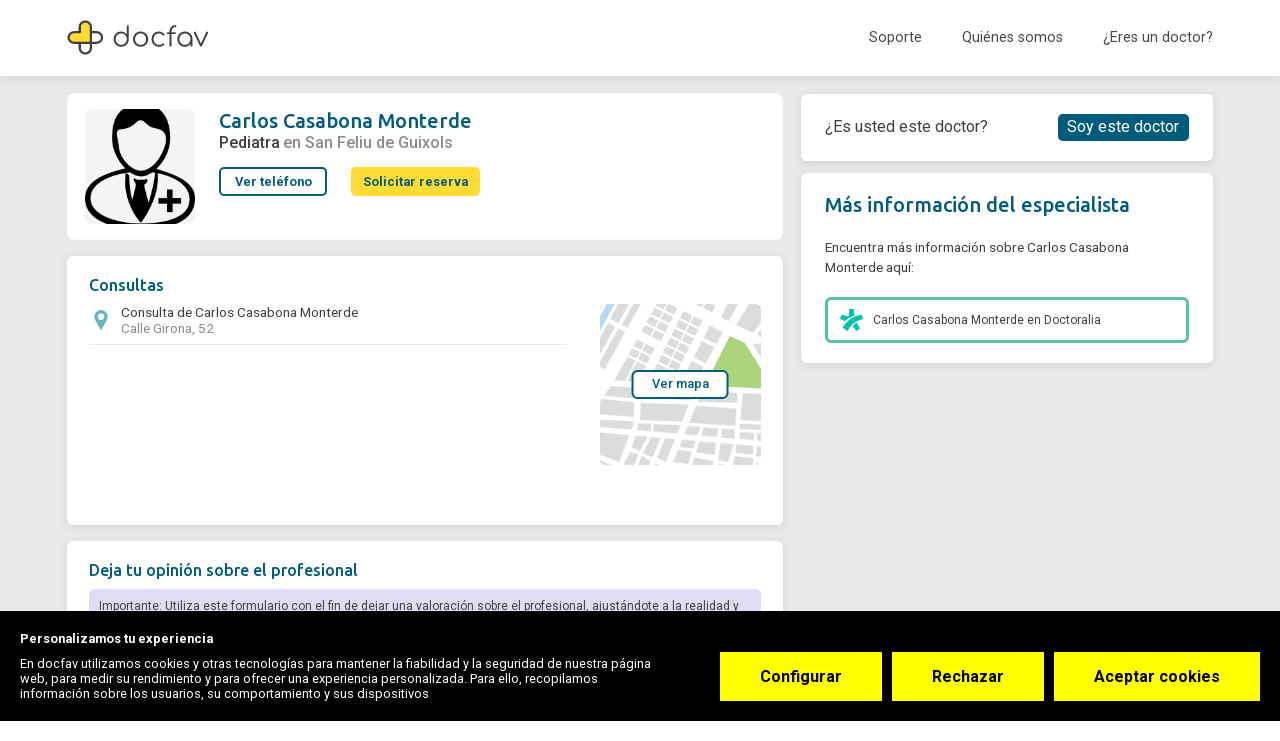

--- FILE ---
content_type: text/html; charset=utf-8
request_url: https://www.docfav.com/profesional/carlos-casabona-monterde
body_size: 26728
content:
<!DOCTYPE html><html lang="es"><head>
  <meta http-equiv="Content-Type" content="text/html; charset=UTF-8">
  <meta http-equiv="Content-Language" content="es">
  <meta name="application-name" content="Docfav">
  <title>Carlos Casabona Monterde - Pediatra - Teléfono - Reservar - Contactar | Docfav</title>
  <base href="/" id="baseUrl">
  <meta name="viewport" content="width=device-width, initial-scale=1.0, maximum-scale=1.0, user-scalable=0">
  <!-- Google Tag Manager -->


  <script type="712dbeb6e120c8e3235ef42e-text/javascript">setTimeout(function () {(function(w,d,s,l,i){w[l]=w[l]||[];w[l].push({'gtm.start':
          new Date().getTime(),event:'gtm.js'});var f=d.getElementsByTagName(s)[0],
        j=d.createElement(s),dl=l!='dataLayer'?'&l='+l:'';j.defer=true;j.src=
        'https://www.googletagmanager.com/gtm.js?id='+i+dl;f.parentNode.insertBefore(j,f);
      })(window,document,'script','dataLayer','GTM-KVKXD9D');}, 5000)
  </script>
  <!-- End Google Tag Manager -->
  <script type="application/ld+json">{"@context": "http://schema.org","@type": "Organization","name": "Docfav","url": "https://www.docfav.com","logo": "https://www.docfav.com/assets/images/logo.png","sameAs": [  "https://www.facebook.com/docfav",  "https://www.twitter.com/docfav_es"]}</script>

  <link rel="preconnect" href="//maps.googleapis.com">
  <link rel="preconnect" href="//www.google-analytics.com">
  <link rel="preconnect" href="//api.segment.io">
  <link rel="preconnect" href="//cdn.segment.com">
  <link rel="preconnect" href="//stats.g.doubleclick.net">

  <link rel="icon" type="image/x-icon" href="assets/favicons/favicon.ico">

  <link rel="apple-touch-icon" sizes="57x57" href="assets/favicons/apple-icon-57x57.png">
  <link rel="apple-touch-icon" sizes="60x60" href="assets/favicons/apple-icon-60x60.png">
  <link rel="apple-touch-icon" sizes="72x72" href="assets/favicons/apple-icon-72x72.png">
  <link rel="apple-touch-icon" sizes="76x76" href="assets/favicons/apple-icon-76x76.png">
  <link rel="apple-touch-icon" sizes="114x114" href="assets/favicons/apple-icon-114x114.png">
  <link rel="apple-touch-icon" sizes="120x120" href="assets/favicons/apple-icon-120x120.png">
  <link rel="apple-touch-icon" sizes="144x144" href="assets/favicons/apple-icon-144x144.png">
  <link rel="apple-touch-icon" sizes="152x152" href="assets/favicons/apple-icon-152x152.png">
  <link rel="apple-touch-icon" sizes="180x180" href="assets/favicons/apple-icon-180x180.png">
  <link rel="icon" type="image/png" sizes="192x192" href="assets/favicons/android-icon-192x192.png">
  <link rel="icon" type="image/png" sizes="32x32" href="assets/favicons/favicon-32x32.png">
  <link rel="icon" type="image/png" sizes="96x96" href="assets/favicons/favicon-96x96.png">
  <link rel="icon" type="image/png" sizes="16x16" href="assets/favicons/favicon-16x16.png">
  <meta name="msapplication-TileColor" content="#1976d2">
  <meta name="msapplication-TileImage" content="/ms-icon-144x144.png">

<!--  <link rel="preload" href="assets/fonts/iconset/iconset.woff?v=3.0" as="font" crossorigin="anonymous" type="font/woff">-->


<!--  <link rel="preconnect" href="https://api.docfav.com">-->
  <link rel="preconnect" href="https://fonts.googleapis.com">
<!--  <link rel="preconnect" href="https://maps.googleapis.com/maps/api/js">-->
  <link rel="manifest" href="manifest.webmanifest" crossorigin="use-credentials">
  <meta name="theme-color" content="#1976d2">
<style ng-transition="serverApp"></style><style ng-transition="serverApp">.loading-fonts[_ngcontent-sc151]     *{color:rgba(0,0,0,0)!important}</style><style ng-transition="serverApp">.overlay[_ngcontent-sc138]{position:fixed;display:-ms-flexbox;display:flex;-ms-flex-pack:center;justify-content:center;-ms-flex-align:center;align-items:center;width:100%;height:100%;top:0;left:0;background-color:hsla(0,0%,100%,.15);z-index:99999}#loading[_ngcontent-sc138]{display:inline-block;width:1.5rem;height:1.5rem;border-radius:50%;border:2px solid #d0e1d6;border-top-color:#2f64bb;animation:spin 1s ease-in-out infinite;-webkit-animation:spin 1s ease-in-out infinite}@keyframes spin{to{-webkit-transform:rotate(1turn)}}</style><style ng-transition="serverApp">.docfav-flag-input[_ngcontent-sc139]    {height:auto;max-height:55px}.docfav-flag-input[_ngcontent-sc139]     .iti{display:block!important;margin-bottom:20px}.docfav-flag-input[_ngcontent-sc139]     .iti .dropdown-menu.country-dropdown{border-color:#beceed}.docfav-flag-input[_ngcontent-sc139]     .iti .iti__country-list{box-shadow:none;font-size:14px;margin-left:0;width:244px;max-height:170px}.docfav-flag-input[_ngcontent-sc139]     .iti .iti__country:hover{background-color:#f7faff}.docfav-flag-input[_ngcontent-sc139]     .iti .search-container input{border-color:#beceed;border-radius:0;padding:5px 10px;margin-bottom:2px;color:#181b21;text-overflow:ellipsis;white-space:nowrap;font-family:Roboto;font-size:14px;font-style:normal;font-weight:400;line-height:20px}.docfav-flag-input[_ngcontent-sc139]     .iti .search-container input:focus{outline:none}.docfav-flag-input[_ngcontent-sc139]     .iti__selected-flag{height:36px;margin-top:2px;margin-right:10px;border-radius:8px}.docfav-flag-input[_ngcontent-sc139]     .iti__selected-flag:hover{background-color:rgba(0,0,0,0)}@media screen and (max-width:479px){.docfav-flag-input[_ngcontent-sc139]     .iti .iti__country-list{width:88.3vw}}.docfav-flag-input[_ngcontent-sc139]     label{font-size:12px;font-weight:500;line-height:16px;text-transform:uppercase;padding:0 16px;display:-ms-flexbox;display:flex;-ms-flex-align:center;align-items:center}.docfav-flag-input[_ngcontent-sc139]     label, .docfav-flag-input[_ngcontent-sc139]     ngx-intl-tel-input input{overflow:hidden;color:#181b21;text-overflow:ellipsis;font-family:Roboto;font-style:normal}.docfav-flag-input[_ngcontent-sc139]     ngx-intl-tel-input input{border-radius:8px;border:1px solid #beceed;background:#fff;padding:8px 16px 8px 50px;max-width:100%;margin-top:3px!important;max-height:36px;min-width:100%;white-space:nowrap;font-size:14px;font-weight:400;line-height:20px;position:relative;transition:all .1s linear}.docfav-flag-input[_ngcontent-sc139]     ::-webkit-scrollbar{margin-top:10px;width:0;background:#f7faff!important}.docfav-flag-input[_ngcontent-sc139]     ::-webkit-scrollbar-thumb{height:5px;border-radius:8px;background-color:#e2eafa}.docfav-flag-input[_ngcontent-sc139]    .ng-invalid.ng-touched label{color:#f33d3d}.docfav-flag-input[_ngcontent-sc139]     ngx-intl-tel-input.ng-invalid.ng-touched input{border:1px solid #f33d3d}.docfav-flag-input[_ngcontent-sc139]     ngx-intl-tel-input input:focus{outline:none!important;border-color:#11799c}.docfav-flag-input[_ngcontent-sc139]     ngx-intl-tel-input input:-ms-input-placeholder{color:#626f87!important}.docfav-flag-input[_ngcontent-sc139]     ngx-intl-tel-input input::-moz-placeholder{color:#626f87!important}.docfav-flag-input[_ngcontent-sc139]     ngx-intl-tel-input input::placeholder{color:#626f87!important}.docfav-flag-input[_ngcontent-sc139]     ngx-intl-tel-input input[disabled]{background-color:#e5eaf1}.docfav-flag-input[_ngcontent-sc139]     ngx-intl-tel-input[ng-reflect-css-class=country] .iti__dial-code{display:none!important}.docfav-flag-input[_ngcontent-sc139]     ngx-intl-tel-input[ng-reflect-css-class=country] input.country{height:calc(1.5em + .75rem + 2px)!important;padding:.375rem .75rem .375rem 3.25rem!important;line-height:1.5!important;font-size:1rem!important;font-weight:400!important;color:#495057}.docfav-flag-input[_ngcontent-sc139]     ngx-intl-tel-input[ng-reflect-css-class=country] input.country:focus{background-color:#fff;border-color:#00bbfb;outline:0;box-shadow:0 0 0 .2rem rgba(0,92,123,.25)}.docfav-flag-input[_ngcontent-sc139]     .thin-label{overflow:hidden;color:#181b21;text-transform:none!important;font-family:Roboto!important;font-size:14px!important;font-style:normal!important;font-weight:400!important;line-height:20px!important;padding:0 16px}.docfav-flag-input[_ngcontent-sc139]     .thin-label, .filter-badges[_ngcontent-sc139]{display:-ms-flexbox;display:flex;-ms-flex-align:center;align-items:center}.options-blocked[_ngcontent-sc139]{max-width:20px;max-height:20px}.options-blocked[_ngcontent-sc139], .overflow-visible-products[_ngcontent-sc139]{display:-ms-flexbox;display:flex;-ms-flex-align:center;align-items:center;cursor:pointer;overflow:visible!important}.overflow-visible-products[_ngcontent-sc139]{z-index:9999!important;max-height:unset!important;max-width:unset!important}.stastistics[_ngcontent-sc139]{padding:16px;-ms-flex-align:center;-ms-flex-item-align:stretch;align-self:stretch;border-radius:8px;background-color:#fff;margin-top:8px;width:-moz-fit-content;width:fit-content}.stastistics[_ngcontent-sc139], .stastistics[_ngcontent-sc139]   .total-wrap[_ngcontent-sc139]{display:-ms-flexbox;display:flex;align-items:center;gap:16px}.stastistics[_ngcontent-sc139]   .total-wrap[_ngcontent-sc139]{-ms-flex-align:center;-ms-flex-pack:start;justify-content:flex-start;-ms-flex-wrap:wrap;flex-wrap:wrap}.stastistics[_ngcontent-sc139]   .total-wrap[_ngcontent-sc139]   .total-row[_ngcontent-sc139]{display:-ms-flexbox;display:flex;-ms-flex-direction:column;flex-direction:column;gap:8px}.stastistics[_ngcontent-sc139]   .total-wrap[_ngcontent-sc139]   .total-amount[_ngcontent-sc139]{display:-ms-flexbox;display:flex;-ms-flex-align:center;align-items:center;-ms-flex-pack:justify;justify-content:space-between}.stastistics[_ngcontent-sc139]   .total-wrap[_ngcontent-sc139]   .total-amount[_ngcontent-sc139]   span[_ngcontent-sc139]:last-child{margin-left:4px}.stastistics[_ngcontent-sc139]   .total-wrap[_ngcontent-sc139]   .label-blue[_ngcontent-sc139]{color:#11799c}.stastistics[_ngcontent-sc139]   .total-wrap[_ngcontent-sc139]   .label-black[_ngcontent-sc139], .stastistics[_ngcontent-sc139]   .total-wrap[_ngcontent-sc139]   .label-blue[_ngcontent-sc139]{font-family:Ubuntu;font-size:12px;font-style:normal;font-weight:400;line-height:18px}.stastistics[_ngcontent-sc139]   .total-wrap[_ngcontent-sc139]   .label-black[_ngcontent-sc139]{color:#043444}.capitalize[_ngcontent-sc139]{text-transform:capitalize}.opacity-hidden[_ngcontent-sc139]{opacity:0}.clickable[_ngcontent-sc139]{cursor:pointer}.subslide-content-form-docfav[_ngcontent-sc139]{display:-ms-flexbox;display:flex;-ms-flex-direction:column;flex-direction:column;height:100%;-ms-flex-pack:justify;justify-content:space-between;position:absolute;top:0;left:0;right:0}.subslide-content-form-docfav[_ngcontent-sc139]   .form-wrapper[_ngcontent-sc139]{width:100%;height:100%;position:absolute;bottom:60px;top:0;overflow-y:auto;padding:0 16px}.subslide-content-form-docfav[_ngcontent-sc139]   .footer-buttons[_ngcontent-sc139]{display:-ms-flexbox;display:flex;-ms-flex-pack:end;justify-content:flex-end;width:100%;position:absolute;bottom:0;height:60px;padding:0 16px 16px;gap:8px;-ms-flex-align:center;align-items:center}.subslide-content-form-docfav[_ngcontent-sc139]   h2[_ngcontent-sc139]{color:#181b21;font-family:Ubuntu;font-size:24px;font-style:normal;font-weight:500;line-height:18px;line-height:36px}@media (max-width:768px){.subslide-content-form-docfav[_ngcontent-sc139]{height:100%!important;max-height:90svh!important;min-height:unset!important;overflow:hidden}}.toast-container[_ngcontent-sc139]{position:fixed;top:90px;left:50%;-ms-transform:translateX(-50%);transform:translateX(-50%);-ms-flex-direction:column;flex-direction:column;gap:10px;z-index:99999999999999!important}.toast[_ngcontent-sc139], .toast-container[_ngcontent-sc139]{display:-ms-flexbox;display:flex}.toast[_ngcontent-sc139]{width:401px;min-height:56px;height:auto;padding:0;border-radius:8px;color:#3d4554;font-family:Arial,sans-serif}.line[_ngcontent-sc139]{width:8px;border-top-left-radius:8px;border-bottom-left-radius:8px;display:block}.content-toast[_ngcontent-sc139]{background-color:#fff;min-height:100%!important;min-width:calc(100% - 8px)!important;display:-ms-flexbox;display:flex;-ms-flex-align:center;align-items:center;-ms-flex-pack:justify;justify-content:space-between;border-top-right-radius:8px;border-bottom-right-radius:8px}.toast.success[_ngcontent-sc139]   .line[_ngcontent-sc139]{background-color:#4bbb69!important}.toast.info[_ngcontent-sc139]   .line[_ngcontent-sc139]{background-color:#4f9ae6!important}.toast.error[_ngcontent-sc139]   .line[_ngcontent-sc139]{background-color:#f33d3d!important}.toast.error[_ngcontent-sc139], .toast.info[_ngcontent-sc139], .toast.success[_ngcontent-sc139]{background-color:#fff}.toast-message[_ngcontent-sc139]{display:-ms-flexbox;display:flex;-ms-flex-align:center;align-items:center;gap:8px;padding:16px}.toast-message[_ngcontent-sc139]   p[_ngcontent-sc139]{color:#3d4554;font-size:16px;font-style:normal;font-weight:500;line-height:24px}.close-button[_ngcontent-sc139]{background:none;border:none;color:#fff;font-size:16px;cursor:pointer;margin-right:16px}.toast-container-custom[_ngcontent-sc139]{z-index:999999!important}</style><style ng-transition="serverApp">.docfav-flag-input[_ngcontent-sc140]    {height:auto;max-height:55px}.docfav-flag-input[_ngcontent-sc140]     .iti{display:block!important;margin-bottom:20px}.docfav-flag-input[_ngcontent-sc140]     .iti .dropdown-menu.country-dropdown{border-color:#beceed}.docfav-flag-input[_ngcontent-sc140]     .iti .iti__country-list{box-shadow:none;font-size:14px;margin-left:0;width:244px;max-height:170px}.docfav-flag-input[_ngcontent-sc140]     .iti .iti__country:hover{background-color:#f7faff}.docfav-flag-input[_ngcontent-sc140]     .iti .search-container input{border-color:#beceed;border-radius:0;padding:5px 10px;margin-bottom:2px;color:#181b21;text-overflow:ellipsis;white-space:nowrap;font-family:Roboto;font-size:14px;font-style:normal;font-weight:400;line-height:20px}.docfav-flag-input[_ngcontent-sc140]     .iti .search-container input:focus{outline:none}.docfav-flag-input[_ngcontent-sc140]     .iti__selected-flag{height:36px;margin-top:2px;margin-right:10px;border-radius:8px}.docfav-flag-input[_ngcontent-sc140]     .iti__selected-flag:hover{background-color:rgba(0,0,0,0)}@media screen and (max-width:479px){.docfav-flag-input[_ngcontent-sc140]     .iti .iti__country-list{width:88.3vw}}.docfav-flag-input[_ngcontent-sc140]     label{font-size:12px;font-weight:500;line-height:16px;text-transform:uppercase;padding:0 16px;display:-ms-flexbox;display:flex;-ms-flex-align:center;align-items:center}.docfav-flag-input[_ngcontent-sc140]     label, .docfav-flag-input[_ngcontent-sc140]     ngx-intl-tel-input input{overflow:hidden;color:#181b21;text-overflow:ellipsis;font-family:Roboto;font-style:normal}.docfav-flag-input[_ngcontent-sc140]     ngx-intl-tel-input input{border-radius:8px;border:1px solid #beceed;background:#fff;padding:8px 16px 8px 50px;max-width:100%;margin-top:3px!important;max-height:36px;min-width:100%;white-space:nowrap;font-size:14px;font-weight:400;line-height:20px;position:relative;transition:all .1s linear}.docfav-flag-input[_ngcontent-sc140]     ::-webkit-scrollbar{margin-top:10px;width:0;background:#f7faff!important}.docfav-flag-input[_ngcontent-sc140]     ::-webkit-scrollbar-thumb{height:5px;border-radius:8px;background-color:#e2eafa}.docfav-flag-input[_ngcontent-sc140]    .ng-invalid.ng-touched label{color:#f33d3d}.docfav-flag-input[_ngcontent-sc140]     ngx-intl-tel-input.ng-invalid.ng-touched input{border:1px solid #f33d3d}.docfav-flag-input[_ngcontent-sc140]     ngx-intl-tel-input input:focus{outline:none!important;border-color:#11799c}.docfav-flag-input[_ngcontent-sc140]     ngx-intl-tel-input input:-ms-input-placeholder{color:#626f87!important}.docfav-flag-input[_ngcontent-sc140]     ngx-intl-tel-input input::-moz-placeholder{color:#626f87!important}.docfav-flag-input[_ngcontent-sc140]     ngx-intl-tel-input input::placeholder{color:#626f87!important}.docfav-flag-input[_ngcontent-sc140]     ngx-intl-tel-input input[disabled]{background-color:#e5eaf1}.docfav-flag-input[_ngcontent-sc140]     ngx-intl-tel-input[ng-reflect-css-class=country] .iti__dial-code{display:none!important}.docfav-flag-input[_ngcontent-sc140]     ngx-intl-tel-input[ng-reflect-css-class=country] input.country{height:calc(1.5em + .75rem + 2px)!important;padding:.375rem .75rem .375rem 3.25rem!important;line-height:1.5!important;font-size:1rem!important;font-weight:400!important;color:#495057}.docfav-flag-input[_ngcontent-sc140]     ngx-intl-tel-input[ng-reflect-css-class=country] input.country:focus{background-color:#fff;border-color:#00bbfb;outline:0;box-shadow:0 0 0 .2rem rgba(0,92,123,.25)}.docfav-flag-input[_ngcontent-sc140]     .thin-label{overflow:hidden;color:#181b21;text-transform:none!important;font-family:Roboto!important;font-size:14px!important;font-style:normal!important;font-weight:400!important;line-height:20px!important;padding:0 16px}.docfav-flag-input[_ngcontent-sc140]     .thin-label, .filter-badges[_ngcontent-sc140]{display:-ms-flexbox;display:flex;-ms-flex-align:center;align-items:center}.options-blocked[_ngcontent-sc140]{max-width:20px;max-height:20px}.options-blocked[_ngcontent-sc140], .overflow-visible-products[_ngcontent-sc140]{display:-ms-flexbox;display:flex;-ms-flex-align:center;align-items:center;cursor:pointer;overflow:visible!important}.overflow-visible-products[_ngcontent-sc140]{z-index:9999!important;max-height:unset!important;max-width:unset!important}.stastistics[_ngcontent-sc140]{padding:16px;-ms-flex-align:center;-ms-flex-item-align:stretch;align-self:stretch;border-radius:8px;background-color:#fff;margin-top:8px;width:-moz-fit-content;width:fit-content}.stastistics[_ngcontent-sc140], .stastistics[_ngcontent-sc140]   .total-wrap[_ngcontent-sc140]{display:-ms-flexbox;display:flex;align-items:center;gap:16px}.stastistics[_ngcontent-sc140]   .total-wrap[_ngcontent-sc140]{-ms-flex-align:center;-ms-flex-pack:start;justify-content:flex-start;-ms-flex-wrap:wrap;flex-wrap:wrap}.stastistics[_ngcontent-sc140]   .total-wrap[_ngcontent-sc140]   .total-row[_ngcontent-sc140]{display:-ms-flexbox;display:flex;-ms-flex-direction:column;flex-direction:column;gap:8px}.stastistics[_ngcontent-sc140]   .total-wrap[_ngcontent-sc140]   .total-amount[_ngcontent-sc140]{display:-ms-flexbox;display:flex;-ms-flex-align:center;align-items:center;-ms-flex-pack:justify;justify-content:space-between}.stastistics[_ngcontent-sc140]   .total-wrap[_ngcontent-sc140]   .total-amount[_ngcontent-sc140]   span[_ngcontent-sc140]:last-child{margin-left:4px}.stastistics[_ngcontent-sc140]   .total-wrap[_ngcontent-sc140]   .label-blue[_ngcontent-sc140]{color:#11799c}.stastistics[_ngcontent-sc140]   .total-wrap[_ngcontent-sc140]   .label-black[_ngcontent-sc140], .stastistics[_ngcontent-sc140]   .total-wrap[_ngcontent-sc140]   .label-blue[_ngcontent-sc140]{font-family:Ubuntu;font-size:12px;font-style:normal;font-weight:400;line-height:18px}.stastistics[_ngcontent-sc140]   .total-wrap[_ngcontent-sc140]   .label-black[_ngcontent-sc140]{color:#043444}.capitalize[_ngcontent-sc140]{text-transform:capitalize}.opacity-hidden[_ngcontent-sc140]{opacity:0}.clickable[_ngcontent-sc140]{cursor:pointer}.subslide-content-form-docfav[_ngcontent-sc140]{display:-ms-flexbox;display:flex;-ms-flex-direction:column;flex-direction:column;height:100%;-ms-flex-pack:justify;justify-content:space-between;position:absolute;top:0;left:0;right:0}.subslide-content-form-docfav[_ngcontent-sc140]   .form-wrapper[_ngcontent-sc140]{width:100%;height:100%;position:absolute;bottom:60px;top:0;overflow-y:auto;padding:0 16px}.subslide-content-form-docfav[_ngcontent-sc140]   .footer-buttons[_ngcontent-sc140]{display:-ms-flexbox;display:flex;-ms-flex-pack:end;justify-content:flex-end;width:100%;position:absolute;bottom:0;height:60px;padding:0 16px 16px;gap:8px;-ms-flex-align:center;align-items:center}.subslide-content-form-docfav[_ngcontent-sc140]   h2[_ngcontent-sc140]{color:#181b21;font-family:Ubuntu;font-size:24px;font-style:normal;font-weight:500;line-height:18px;line-height:36px}@media (max-width:768px){.subslide-content-form-docfav[_ngcontent-sc140]{height:100%!important;max-height:90svh!important;min-height:unset!important;overflow:hidden}}.loader-overlay[_ngcontent-sc140]{position:fixed;top:0;left:0;width:100%;height:100%;background-color:rgba(0,0,0,.007);display:-ms-flexbox;display:flex;-ms-flex-align:center;align-items:center;-ms-flex-pack:center;justify-content:center;z-index:10000}.spinner[_ngcontent-sc140]{width:30px;height:30px;border:2px solid #d0e1d6;border-top-color:#2f64bb;border-radius:50%;animation:spin 1s ease-in-out infinite}@keyframes spin{0%{transform:rotate(0deg)}to{transform:rotate(1turn)}}</style><style ng-transition="serverApp">.cookieConsentWrapper.d-none{display:none!important}  .cookieConsentWrapper .cookieConsent__Button[type=submit]{background:#ff0;font-weight:700}  .cookieConsentWrapper .cookieConsent__Button[type=button]{background:#ff0;font-weight:700}</style><style ng-transition="serverApp">.page-profile[_ngcontent-sc301]{background:#e8e9eb;min-height:50rem;color:#403e37;padding-bottom:2rem}.page-profile[_ngcontent-sc301]   .breadcrumbs[_ngcontent-sc301]{color:rgba(0,0,0,.6);margin-bottom:.375rem}.page-profile[_ngcontent-sc301]   .content[_ngcontent-sc301]{display:-ms-flexbox;display:flex;padding-bottom:.625rem;-ms-flex-pack:justify;justify-content:space-between}.page-profile[_ngcontent-sc301]   .content[_ngcontent-sc301]   .reservarCitaOverlay[_ngcontent-sc301]{width:100%;height:calc(100% + 70px);display:block;position:absolute;z-index:10;left:0;top:4.375rem}.page-profile[_ngcontent-sc301]   .left-section[_ngcontent-sc301]{transition:.3s;-ms-flex-positive:1;flex-grow:1;-ms-flex-preferred-size:0;flex-basis:0;padding-right:1.375rem}.page-profile[_ngcontent-sc301]   .highlightEmailForm[_ngcontent-sc301]   .left-section[_ngcontent-sc301]{opacity:.15}.page-profile[_ngcontent-sc301]   .highlightEmailForm[_ngcontent-sc301]     .name-input{box-shadow:0 0 5px 1px #39f}.page-profile[_ngcontent-sc301]   .highlightReservarCita[_ngcontent-sc301]   .left-section[_ngcontent-sc301]{opacity:.3}.page-profile[_ngcontent-sc301]   .highlightReservarCita[_ngcontent-sc301]   .right-section[_ngcontent-sc301]   .wrapper[_ngcontent-sc301]{border-color:#ecdede}.page-profile[_ngcontent-sc301]   .left-section[_ngcontent-sc301], .page-profile[_ngcontent-sc301]   .right-section[_ngcontent-sc301]{padding-top:1.375rem}.page-profile[_ngcontent-sc301]   .tabs[_ngcontent-sc301]{margin-top:1.25rem}.page-profile[_ngcontent-sc301]   .right-section[_ngcontent-sc301]{line-height:1.875rem;-ms-flex-preferred-size:32.2rem;flex-basis:32.2rem;z-index:0;top:0;position:relative}.page-profile[_ngcontent-sc301]   .right-section[_ngcontent-sc301]   .sticky-box[_ngcontent-sc301]:not([style]), .page-profile[_ngcontent-sc301]   .right-section[_ngcontent-sc301]   .sticky-box[style*=static][_ngcontent-sc301]{position:fixed!important;margin-top:0;width:32.2rem}.page-profile[_ngcontent-sc301]   .right-section[_ngcontent-sc301]   .sticky-box[style*=static][_ngcontent-sc301]{width:32.2rem}.page-profile[_ngcontent-sc301]   .right-section[_ngcontent-sc301]   .sticky-box[style*=fixed][_ngcontent-sc301]{top:10px;width:32.2rem;margin-top:106px}@media screen and (max-width:1360px){.page-profile[_ngcontent-sc301]   .right-section[_ngcontent-sc301]   .sticky-box[style*=fixed][_ngcontent-sc301]{margin-top:6.5rem}}@media screen and (min-width:768px) and (max-width:1279px){.page-profile[_ngcontent-sc301]   .right-section[_ngcontent-sc301]   .sticky-box[style*=fixed][_ngcontent-sc301]{margin-top:6.375rem}}.page-profile[_ngcontent-sc301]   .right-section[_ngcontent-sc301]   .sticky-box[style*=absolute][_ngcontent-sc301]{bottom:0;left:0;width:32.2rem}.page-profile[_ngcontent-sc301]   .right-section[_ngcontent-sc301]   .wrapper[_ngcontent-sc301]{overflow:hidden;border-radius:0 0 6px 6px;box-shadow:0 2px 10px 0 rgba(0,0,0,.1)}.page-profile[_ngcontent-sc301]   .right-section[_ngcontent-sc301]   .public-links[_ngcontent-sc301]{padding:1.5625rem 1.875rem;background:#fff;border-radius:6px}.page-profile[_ngcontent-sc301]   .right-section[_ngcontent-sc301]   .public-links.sign-up-link-wrap[_ngcontent-sc301]{font-size:1.25rem;display:-ms-flexbox!important;display:flex!important;-ms-flex-pack:justify;justify-content:space-between;-ms-flex-align:center;align-items:center;margin-bottom:.9375rem}.page-profile[_ngcontent-sc301]   .right-section[_ngcontent-sc301]   .public-links[_ngcontent-sc301]   .auth-btn.filled[_ngcontent-sc301]{padding:0 .625rem;width:auto;font-size:1.25rem;font-weight:400;line-height:1.875rem;border:.125rem solid #005c7b}.page-profile[_ngcontent-sc301]   .right-section[_ngcontent-sc301]   .public-links[_ngcontent-sc301]   .auth-btn.filled[_ngcontent-sc301]:not(:hover){background:#005c7b!important;color:#fff!important}.page-profile[_ngcontent-sc301]   .right-section[_ngcontent-sc301]   .public-links[_ngcontent-sc301]   .auth-btn.filled[_ngcontent-sc301]:hover{color:#005c7b!important;background:#fff!important}.page-profile[_ngcontent-sc301]   .right-section[_ngcontent-sc301]   .public-links[_ngcontent-sc301] > h4[_ngcontent-sc301]{font-family:Ubuntu;font-weight:500;font-size:1.5625rem;color:#005c7b;margin-bottom:1.5625rem}.page-profile[_ngcontent-sc301]   .right-section[_ngcontent-sc301]   .public-links[_ngcontent-sc301] > p[_ngcontent-sc301]{font-weight:400;font-size:1.0625rem;line-height:20px;color:#404040}.page-profile[_ngcontent-sc301]   .right-section[_ngcontent-sc301]   .public-links-list[_ngcontent-sc301]   .list-item[_ngcontent-sc301]{display:-ms-flexbox;display:flex;-ms-flex-align:center;align-items:center;padding:.625rem .9375rem;border-radius:6px;border:3px solid;font-style:normal;font-weight:400;font-size:.9375rem;color:#404040;margin-top:1.5625rem}.page-profile[_ngcontent-sc301]   .right-section[_ngcontent-sc301]   .public-links-list[_ngcontent-sc301]   .list-item[_ngcontent-sc301]   i[_ngcontent-sc301]{display:-ms-flexbox;display:flex}.page-profile[_ngcontent-sc301]   .right-section[_ngcontent-sc301]   .public-links-list[_ngcontent-sc301]   .list-item[_ngcontent-sc301]   img[_ngcontent-sc301]{margin-right:.75rem}.page-profile[_ngcontent-sc301]   .right-section[_ngcontent-sc301]   .public-links-list[_ngcontent-sc301]   .list-item[_ngcontent-sc301]   a[_ngcontent-sc301]{color:inherit!important}.page-profile[_ngcontent-sc301]   .right-section[_ngcontent-sc301]   .public-links-list[_ngcontent-sc301]   .list-item[_ngcontent-sc301]   a[_ngcontent-sc301]:hover{text-decoration:underline}.page-profile[_ngcontent-sc301]   .right-section[_ngcontent-sc301]   .header[_ngcontent-sc301]   .title[_ngcontent-sc301]{height:5.875rem;padding:1.875rem 3.9375rem;background:#005c7b;color:#fff;border-radius:6px 6px 0 0}.page-profile[_ngcontent-sc301]   .right-section[_ngcontent-sc301]   .header[_ngcontent-sc301]   .title[_ngcontent-sc301]   h4[_ngcontent-sc301]{font-size:1.875rem;font-weight:700;font-family:Ubuntu,Inter,Roboto,Arial,sans-serif}.page-profile[_ngcontent-sc301]   .right-section[_ngcontent-sc301]   .body[_ngcontent-sc301]{background:#fff;padding:2.1875rem 3.9375rem;color:rgba(0,0,0,.75)}.page-profile[_ngcontent-sc301]   .right-section[_ngcontent-sc301]   .body[_ngcontent-sc301]   p[_ngcontent-sc301]{line-height:1.3}.page-profile[_ngcontent-sc301]     .tab .tab-items-list{list-style:none;padding:0;margin-top:0;color:rgba(0,0,0,.75)}.page-profile[_ngcontent-sc301]     .tab .tab-items-list li{display:-ms-flexbox;display:flex}.page-profile[_ngcontent-sc301]     .tab .tab-items-list li:first-child{margin-top:0}.page-profile[_ngcontent-sc301]     .tab .tab-items-list li .item-icon{width:1.875rem;min-width:1.875rem;color:#005c7b;font-size:1.125rem}.page-profile[_ngcontent-sc301]     .tab .tab-items-list li .item-icon.services{position:relative;left:-2px}.page-profile[_ngcontent-sc301]     .tab .tab-items-list li .body .title{font-size:1.125rem;color:#19538c;font-weight:600}.page-profile[_ngcontent-sc301]     .tab .tab-items-list li .body p{margin-top:0;margin-bottom:.625rem}@media only screen and (max-width:767.98px){.page-profile[_ngcontent-sc301]     .tab .tab-items-list li .body p:not(.title){margin-bottom:2px}}.page-profile[_ngcontent-sc301]     .tab .tab-items-list li .body .default-list{line-height:2}@media only screen and (max-width:767.98px){.page-profile[_ngcontent-sc301]     .tab .tab-items-list li .body .default-list{line-height:1.8}}.page-profile[_ngcontent-sc301]     .tab .tab-items-list li .body.full_address p{line-height:1.4}.page-profile[_ngcontent-sc301]     .tab .tab-items-list li .body a:not(.default){color:#005c7b;font-size:.875rem;margin-bottom:1rem;display:inline-block}.page-profile[_ngcontent-sc301]     .tab-header{margin-bottom:2rem}.page-profile[_ngcontent-sc301]     .tab-header h4{margin-bottom:0;display:block;font:700 1.5625rem/1.8125rem Inter,Roboto,Arial,sans-serif;color:#005c7b}.page-profile[_ngcontent-sc301]     .tab-header .hr{border-color:#eae6da}.page-profile[_ngcontent-sc301]     .tab-content.one-location .nav.nav-pills{display:none}.page-profile[_ngcontent-sc301]     ngb-tabset .nav-pills{color:rgba(0,0,0,.75);width:100%;margin-bottom:1.375rem;border-radius:30px;max-width:75%;border:1px solid #e7e7e7}@media only screen and (max-width:991.98px){.page-profile[_ngcontent-sc301]     ngb-tabset .nav-pills{width:100%;margin-bottom:20px}}.page-profile[_ngcontent-sc301]     ngb-tabset .nav-item:last-child .nav-link{margin-right:0}.page-profile[_ngcontent-sc301]     ngb-tabset .nav-item .nav-link{text-decoration:none;font-weight:700;display:-ms-flexbox;display:flex;-ms-flex-align:center;align-items:center;position:relative;color:var(--text-secondary,#8b8b8b);text-align:center;font-feature-settings:"clig" off,"liga" off;font-family:Roboto;font-size:1.0625rem;font-style:normal;font-weight:500;line-height:18px;border-radius:30px;padding:3px 10px!important}.page-profile[_ngcontent-sc301]     ngb-tabset .nav-item .nav-link[id*=online]:before{content:"";font-family:iconset;font-style:normal;font-size:1.125rem;display:inline-block;margin-right:10px;height:19px;width:24px;background:url(/assets/images/video.png) no-repeat 50%;background-size:contain}.page-profile[_ngcontent-sc301]     ngb-tabset .nav-item .nav-link.active{color:#403e37;background:none;border:1px solid #4f9ae6;border-radius:30px}  .page-profile .breadcrumbs{margin-bottom:.625rem;padding-left:1.25rem;display:block;color:#404040!important;font-weight:400}  .page-profile .breadcrumbs .link{color:#4f9ae6;text-decoration:underline}  .page-profile .breadcrumbs span{font-size:1rem}  .page-profile .breadcrumbs span *{font-size:inherit}.profile-card[_ngcontent-sc301]{border-radius:6px;background:#fff;box-shadow:inset 0 0 1px 0 rgba(0,0,0,.25);padding:16px 18px}.card[_ngcontent-sc301]{width:100%;box-shadow:0 2px 10px 0 rgba(0,0,0,.1);border-radius:6px;margin-bottom:1.25rem}.card[_ngcontent-sc301]   h4[_ngcontent-sc301]{margin-bottom:1rem}@media screen and (max-width:1420px){.page-profile[_ngcontent-sc301]   .right-section[_ngcontent-sc301]{-ms-flex:0 0 32.2rem;flex:0 0 32.2rem}.page-profile[_ngcontent-sc301]   .right-section[_ngcontent-sc301]   .sticky-box[_ngcontent-sc301]:not([style]), .page-profile[_ngcontent-sc301]   .right-section[_ngcontent-sc301]   .sticky-box[style*=static][_ngcontent-sc301]{width:32.2rem}.page-profile[_ngcontent-sc301]   .right-section[_ngcontent-sc301]   .sticky-box[style*=fixed][_ngcontent-sc301]{width:32.2rem}.page-profile[_ngcontent-sc301]   .right-section[_ngcontent-sc301]   .sticky-box[style*=absolute][_ngcontent-sc301]{width:32.2rem}}@media screen and (max-width:1200px){.page-profile[_ngcontent-sc301]   .right-section[_ngcontent-sc301]{-ms-flex:0 0 24rem;flex:0 0 24rem}.page-profile[_ngcontent-sc301]   .right-section[_ngcontent-sc301]   .sticky-box[_ngcontent-sc301]:not([style]), .page-profile[_ngcontent-sc301]   .right-section[_ngcontent-sc301]   .sticky-box[style*=static][_ngcontent-sc301]{width:24rem}.page-profile[_ngcontent-sc301]   .right-section[_ngcontent-sc301]   .sticky-box[style*=fixed][_ngcontent-sc301]{width:24rem}.page-profile[_ngcontent-sc301]   .right-section[_ngcontent-sc301]   .sticky-box[style*=absolute][_ngcontent-sc301]{width:24rem}}@media screen and (max-width:767px){.profile-card[_ngcontent-sc301]{padding:.5rem}.card[_ngcontent-sc301]{width:auto;min-width:80vw}.page-profile[_ngcontent-sc301]{padding-top:1rem}.page-profile[_ngcontent-sc301]   .left-section[_ngcontent-sc301]{width:100%;padding-right:0}.page-profile[_ngcontent-sc301]   .content[_ngcontent-sc301]{-ms-flex-pack:center;justify-content:center}.page-profile[_ngcontent-sc301]     ngb-tabset .nav-pills{display:none}.page-profile[_ngcontent-sc301]     .breadcrumbs{margin-left:0!important}}@media only screen and (max-width:767.98px){.page-profile[_ngcontent-sc301]   .right-section[_ngcontent-sc301]{display:none}}@media screen and (max-width:425px){  .reserve-form-modal .modal-dialog{max-width:100%;margin:auto}.page-profile[_ngcontent-sc301]     ngb-tabset .nav-item .nav-link{margin-right:0}}</style><style ng-transition="serverApp">.profile-fixed[_ngcontent-sc293]{background:#fff;position:fixed;top:0;left:0;width:100%;padding:0;z-index:1;box-shadow:0 2px 10px 0 rgba(0,0,0,.1)}@media only screen and (max-width:767.98px){.profile-fixed[_ngcontent-sc293]{display:none}}.profile-fixed[_ngcontent-sc293]   .inner-wrap[_ngcontent-sc293]{-ms-flex-pack:justify;justify-content:space-between;width:100%;height:5.875rem}.profile-box[_ngcontent-sc293], .profile-fixed[_ngcontent-sc293]   .inner-wrap[_ngcontent-sc293]{display:-ms-flexbox;display:flex;-ms-flex-align:center;align-items:center}.profile-box[_ngcontent-sc293]   .photo[_ngcontent-sc293]{width:3.75rem;height:3.75rem;background-color:#f4f4f4;background-position:50%;background-repeat:no-repeat;background-size:cover;border-radius:6px;margin-right:.625rem}.profile-box[_ngcontent-sc293]   .info[_ngcontent-sc293]{margin-right:3.125rem}.profile-box[_ngcontent-sc293]   .info[_ngcontent-sc293]   .name[_ngcontent-sc293]{font-size:1.0625rem;font-weight:500;color:#404040;margin-bottom:.125rem}.profile-box[_ngcontent-sc293]   .info[_ngcontent-sc293]   .position[_ngcontent-sc293]{font-size:.9375rem;color:#8b8b8b}.profile-box[_ngcontent-sc293]   .info[_ngcontent-sc293]   .position[_ngcontent-sc293]   a[_ngcontent-sc293]{color:#8b8b8b}.reserve-btn[_ngcontent-sc293]{min-width:12.5rem;white-space:nowrap;font-size:1rem;font-weight:600;line-height:3rem;background:#ffdc34;border:2px solid #ffdc34;color:#005c7b;border-radius:6px}.reserve-btn[_ngcontent-sc293]:active, .reserve-btn[_ngcontent-sc293]:focus, .reserve-btn[_ngcontent-sc293]:hover{background:#fff;border-color:#ffdc34;color:#005c7b}.stars-wrap[_ngcontent-sc293]{-ms-flex-direction:column;flex-direction:column}.stars-wrap[_ngcontent-sc293], .stars-wrap[_ngcontent-sc293]   .stars[_ngcontent-sc293]{display:-ms-flexbox;display:flex;-ms-flex-align:center;align-items:center}.stars-wrap[_ngcontent-sc293]   .stars[_ngcontent-sc293]{-ms-flex-pack:center;justify-content:center}.stars-wrap[_ngcontent-sc293]   .stars[_ngcontent-sc293]   [class*=star][_ngcontent-sc293]{margin:0 3px;font-size:1.125rem;color:#ea6f67}.stars-wrap[_ngcontent-sc293]   .reviews[_ngcontent-sc293]{margin-top:4px;font-size:.875rem;color:#44b7c3}</style><style ng-transition="serverApp">.close-btn[_ngcontent-sc179]{display:none}.close-btn.internal[_ngcontent-sc179]{position:absolute;top:14px;right:1.25rem;z-index:2;font-size:2rem;font-weight:500;color:#fff;cursor:pointer}  .modal-dialog .close-btn:not(.hidden){display:block!important}.wrapper[_ngcontent-sc179]{overflow:hidden;border-radius:0 0 6px 6px;box-shadow:0 2px 10px 0 rgba(0,0,0,.1)}.wrapper[_ngcontent-sc179]   .header[_ngcontent-sc179]   .title[_ngcontent-sc179]{padding:1.875rem 1.875rem 0;background:#fff;border-radius:6px 6px 0 0}@media screen and (min-width:768px) and (max-width:890px){.wrapper[_ngcontent-sc179]   .header[_ngcontent-sc179]   .title[_ngcontent-sc179]{padding:1.875rem 1.25rem 0}}.wrapper[_ngcontent-sc179]   .header[_ngcontent-sc179]   .title[_ngcontent-sc179]   h4[_ngcontent-sc179]{font-size:1.875rem;font-weight:400;font-family:Inter,Roboto,Arial,sans-serif;white-space:nowrap;color:#005c7b;margin-bottom:0}.wrapper[_ngcontent-sc179]   .success-msg[_ngcontent-sc179]{padding:2rem 0 1rem;background:#fff}@media only screen and (max-width:767.98px){.wrapper[_ngcontent-sc179]   .success-msg[_ngcontent-sc179]{padding:0}}.wrapper[_ngcontent-sc179]   .success-msg[_ngcontent-sc179]   .filled[_ngcontent-sc179]{background:#44b7c3;color:#fff;padding:1rem 1.875rem;font:700 1.25rem/1.4375rem Inter,Roboto,Arial,sans-serif}@media only screen and (max-width:767.98px){.wrapper[_ngcontent-sc179]   .success-msg[_ngcontent-sc179]   .filled[_ngcontent-sc179]{padding:17px 1.875rem;font:700 1.5rem/2.1875rem Inter,Roboto,Arial,sans-serif}}.wrapper[_ngcontent-sc179]   .success-msg[_ngcontent-sc179]   .text[_ngcontent-sc179]{padding:1rem 1.875rem;border-bottom:1px solid rgba(0,0,0,.1)}.wrapper[_ngcontent-sc179]   .success-msg[_ngcontent-sc179]   .text[_ngcontent-sc179]   strong[_ngcontent-sc179]{font-weight:600}.wrapper[_ngcontent-sc179]   .body[_ngcontent-sc179]{background:#fff;padding:1.875rem;color:rgba(0,0,0,.75)}@media screen and (min-width:768px) and (max-width:890px){.wrapper[_ngcontent-sc179]   .body[_ngcontent-sc179]{padding:1.25rem}}.wrapper[_ngcontent-sc179]   .body[_ngcontent-sc179]   p[_ngcontent-sc179]{line-height:1.3;font-size:1.0625rem}.msg.error[_ngcontent-sc179]{display:none}.validation-error[_ngcontent-sc179]   .ng-invalid.ng-touched[_ngcontent-sc179] ~ .msg.error[_ngcontent-sc179]{display:block!important}.form[_ngcontent-sc179]{margin-top:1.875rem}.form[_ngcontent-sc179]   .field-label[_ngcontent-sc179]{color:#144f8a;font-size:1.0625rem;font-weight:400}.form[_ngcontent-sc179]   [_ngcontent-sc179]::-webkit-input-placeholder{font-weight:400}.form[_ngcontent-sc179]   [_ngcontent-sc179]:-moz-placeholder, .form[_ngcontent-sc179]   [_ngcontent-sc179]::-moz-placeholder{font-weight:400}.form[_ngcontent-sc179]   [_ngcontent-sc179]:-ms-input-placeholder{font-weight:400!important}.form[_ngcontent-sc179]   .field-wrap[_ngcontent-sc179]{overflow:visible}.form[_ngcontent-sc179]   .form-control.field[_ngcontent-sc179]:focus{box-shadow:0 0 5px 1px #39f!important}.form[_ngcontent-sc179]   .auth-btn.filled.green[_ngcontent-sc179]{background:#ffdc34;border-color:#ffdc34;color:#005c7b;font-weight:600}.form[_ngcontent-sc179]   .auth-btn.filled.green[_ngcontent-sc179]:hover{background:#fff;border-color:#ffdc34;color:#005c7b}.form-actions[_ngcontent-sc179]{margin-top:2.5rem}  .reserve-form-modal .modal-dialog{width:30rem}  .reserve-form-modal .modal-body,   .reserve-form-modal .modal-content{padding:0;background:none;border:0;border-radius:4px}  .reserve-form-modal .close-btn{position:absolute;top:14px;right:1.25rem;z-index:2;font-size:2rem;font-weight:500;color:#fff;cursor:pointer}  .reserve-form-modal .modal-body .wrapper .body{padding-left:1.875rem;padding-right:1.875rem}@media screen and (max-width:767px){.wrapper[_ngcontent-sc179]{border-radius:0;height:100vh;background:#fff}.wrapper[_ngcontent-sc179]   .header[_ngcontent-sc179]   .title[_ngcontent-sc179]{border-radius:0;background:#005c7b;padding:17px 1.875rem}.wrapper[_ngcontent-sc179]   .header[_ngcontent-sc179]   .title[_ngcontent-sc179]   h4[_ngcontent-sc179]{color:#fff}}@media screen and (max-width:425px){  .modal-content .wrapper .title h4{font-size:1.5rem!important;line-height:2.1875rem}}</style><style ng-transition="serverApp">.breadcrumbs[_ngcontent-sc171]{color:rgba(0,0,0,.6)}.breadcrumbs-item[_ngcontent-sc171]:not(:last-child)   .link-wrap[_ngcontent-sc171]:after{content:" / "}@media screen and (min-width:650px) and (max-width:767px){.breadcrumbs[_ngcontent-sc171]{width:100%;max-width:80vw;margin:0 auto}.breadcrumbs[_ngcontent-sc171]:after, .breadcrumbs[_ngcontent-sc171]:before{content:"";display:table}.breadcrumbs[_ngcontent-sc171]:after{clear:both}}</style><style ng-transition="serverApp">[aria-label=Cerrar][_ngcontent-sc265]{display:block!important;pointer-events:auto!important}</style><link rel="preconnect" href="https://www.docfav.com/api-backend"><style ng-transition="serverApp">[_nghost-sc148]{position:static;width:100%;top:0;display:block;z-index:99}.nav-wrapper[_ngcontent-sc148]{background:#fff;position:relative;z-index:5}.nav-wrapper.bg-blue[_ngcontent-sc148]{background:#005c7b}.nav-wrapper.bg-blue[_ngcontent-sc148]   .nav-right[_ngcontent-sc148]{color:#fff}.nav-wrapper.bg-blue[_ngcontent-sc148]   .button.nav-button.sign-in[_ngcontent-sc148]{border-color:#fff}.auth-nav[_ngcontent-sc148], .button.nav-button[_ngcontent-sc148]{display:-ms-flexbox;display:flex}.button.nav-button[_ngcontent-sc148]{-ms-flex-align:center;align-items:center;-ms-flex-pack:center;justify-content:center;font:300 1.25rem/1 Inter,Roboto,Arial,sans-serif;color:rgba(0,0,0,.5353);width:10.125rem;border-radius:40px}.button.nav-button[_ngcontent-sc148] + .nav-button[_ngcontent-sc148]{margin-left:1.25rem}.button.nav-button.sign-in[_ngcontent-sc148]{line-height:2.375rem;border:1px solid rgba(0,0,0,.5)}.button.nav-button.sign-up[_ngcontent-sc148]{background:rgba(79,154,230,.2);border-color:rgba(0,0,0,0);line-height:2.5rem}.nav-wrapper.no-background[_ngcontent-sc148]{background:rgba(0,0,0,0)}.full-width[_ngcontent-sc148]{width:calc(100% - 30px)}.nav-main[_ngcontent-sc148]{display:-ms-flexbox;display:flex;-ms-flex-pack:justify;justify-content:space-between;-ms-flex-align:center;align-items:center;height:5.875rem;padding:1rem 0;margin:auto;color:#484848;font-size:16px}.nav-main[_ngcontent-sc148]   .dropdown-btn[_ngcontent-sc148], .nav-main[_ngcontent-sc148]   a[_ngcontent-sc148]{color:inherit;text-decoration:none;font:400 1.125rem/3.125rem Inter,Roboto,Arial,sans-serif;white-space:nowrap;cursor:pointer;-moz-user-select:none;-ms-user-select:none;user-select:none}.nav-main[_ngcontent-sc148]   .dropdown-btn.bordered[_ngcontent-sc148], .nav-main[_ngcontent-sc148]   a.bordered[_ngcontent-sc148]{line-height:2.375rem;border:1px solid rgba(0,0,0,.5);border-radius:40px;display:inline-block;padding:0 1.5rem}.nav-main[_ngcontent-sc148]   .nav-left[_ngcontent-sc148]{display:-ms-flexbox;display:flex;-ms-flex-align:center;align-items:center;-ms-flex-pack:start;justify-content:flex-start}.nav-main[_ngcontent-sc148]   .nav-left-item[_ngcontent-sc148]   .button[_ngcontent-sc148]{margin-left:.9375rem}.nav-main[_ngcontent-sc148]   .nav-left[_ngcontent-sc148]   .user[_ngcontent-sc148]   .logo-wrapper[_ngcontent-sc148]{outline:none}.nav-main[_ngcontent-sc148]   .nav-left[_ngcontent-sc148]   .user[_ngcontent-sc148]   .logo[_ngcontent-sc148]{height:2.75rem;width:2.8125rem;margin-right:2.625rem;outline:none}@media only screen and (max-width:991.98px){.nav-main[_ngcontent-sc148]   .nav-left[_ngcontent-sc148]   .user[_ngcontent-sc148]   .logo[_ngcontent-sc148]{margin-right:1rem}}.nav-main[_ngcontent-sc148]   .nav-left[_ngcontent-sc148]   .user[_ngcontent-sc148]   .logo.full[_ngcontent-sc148]{width:12rem;max-height:none}.nav-main[_ngcontent-sc148]   .nav-left[_ngcontent-sc148]   .user[_ngcontent-sc148]   a[_ngcontent-sc148]{display:-ms-flexbox;display:flex;-ms-flex-align:center;align-items:center;margin-right:.9375rem}.nav-main[_ngcontent-sc148]   .nav-left[_ngcontent-sc148]   .user[_ngcontent-sc148]   a[_ngcontent-sc148]   .avatar[_ngcontent-sc148]{width:2.5rem;height:2.5rem;background:#005c7b;border-radius:100%;margin-right:1.25rem}.nav-main[_ngcontent-sc148]   .nav-left[_ngcontent-sc148]     app-search .buttons-group{width:44.625rem}.nav-main[_ngcontent-sc148]   .nav-left[_ngcontent-sc148]     app-search .buttons-group_item:not(:last-child){background:#fff}.nav-main[_ngcontent-sc148]   .nav-left[_ngcontent-sc148]     app-search .mat-error{display:none}.nav-main[_ngcontent-sc148]   .nav-right[_ngcontent-sc148]{display:-ms-flexbox;display:flex;-ms-flex-pack:end;justify-content:flex-end;-ms-flex-align:center;align-items:center}.nav-main[_ngcontent-sc148]   .nav-right-item[_ngcontent-sc148]{position:relative;margin-left:3.125rem}.nav-main[_ngcontent-sc148]   .nav-right-item[_ngcontent-sc148]   span.dropdown-btn[_ngcontent-sc148]{text-decoration:none}.nav-main[_ngcontent-sc148]   .nav-right-item[_ngcontent-sc148]   span.dropdown-btn[_ngcontent-sc148]:hover{text-decoration:underline}.nav-main[_ngcontent-sc148]   .nav-right[_ngcontent-sc148]   .dropdown-list[_ngcontent-sc148]{margin-left:0;margin-right:0;position:absolute;z-index:99;background:#fff;border:1px solid rgba(0,0,0,.1);padding:1.25rem;width:auto;min-width:15.625rem;left:50%!important;-ms-transform:translate(-50%,1.875rem);transform:translate(-50%,1.875rem);border-radius:.375rem;box-shadow:0 2px 10px 0 rgba(0,0,0,.1)}.nav-main[_ngcontent-sc148]   .nav-right[_ngcontent-sc148]   .dropdown-list.items-center[_ngcontent-sc148]   .link[_ngcontent-sc148]{-ms-flex-pack:center;justify-content:center;text-align:center}.nav-main[_ngcontent-sc148]   .nav-right[_ngcontent-sc148]   .dropdown-list.hidden[_ngcontent-sc148]{display:none!important}.nav-main[_ngcontent-sc148]   .nav-right[_ngcontent-sc148]   .dropdown-list[_ngcontent-sc148]   .link[_ngcontent-sc148]{margin:0 .625rem}.nav-main[_ngcontent-sc148]   .nav-right[_ngcontent-sc148]   .dropdown-list[_ngcontent-sc148]:before{content:"";display:block;position:absolute;z-index:2;top:-.75rem;left:50%;margin-left:-.9375rem;width:0;height:0;border-color:rgba(0,0,0,0) rgba(0,0,0,0) #fff;border-style:solid;border-width:0 .9375rem .875rem}.nav-main[_ngcontent-sc148]   .nav-right[_ngcontent-sc148]   .dropdown-list[_ngcontent-sc148]:after{content:"";display:block;position:absolute;z-index:1;top:-.875rem;left:50%;margin-left:-1rem;width:0;height:0;border-color:rgba(0,0,0,0) rgba(0,0,0,0) rgba(0,0,0,.1);border-style:solid;border-width:0 1rem 1rem}.nav-main[_ngcontent-sc148]   .nav-right[_ngcontent-sc148]   .dropdown-list[_ngcontent-sc148]   li[_ngcontent-sc148]{margin:0;min-height:2.125rem;display:block;list-style-image:url([data-uri])}.nav-main[_ngcontent-sc148]   .nav-right[_ngcontent-sc148]   .dropdown-list[_ngcontent-sc148]   li[_ngcontent-sc148]   a[_ngcontent-sc148]{font:400 1.125rem/1.4 Inter,Roboto,Arial,sans-serif;color:#484848;display:-ms-flexbox;display:flex;-ms-flex-align:center;align-items:center;padding:0}.nav-main[_ngcontent-sc148]   .nav-right[_ngcontent-sc148]   .dropdown-list[_ngcontent-sc148]   li[_ngcontent-sc148]   a[_ngcontent-sc148]   img[_ngcontent-sc148]{margin-right:1rem;width:1.875rem}.nav-main[_ngcontent-sc148]   .nav-right[_ngcontent-sc148]   .dropdown-list[_ngcontent-sc148]   li[_ngcontent-sc148]   a[_ngcontent-sc148]:active, .nav-main[_ngcontent-sc148]   .nav-right[_ngcontent-sc148]   .dropdown-list[_ngcontent-sc148]   li[_ngcontent-sc148]   a[_ngcontent-sc148]:focus, .nav-main[_ngcontent-sc148]   .nav-right[_ngcontent-sc148]   .dropdown-list[_ngcontent-sc148]   li[_ngcontent-sc148]   a[_ngcontent-sc148]:hover{background:rgba(0,0,0,0)}.nav-main[_ngcontent-sc148]   .nav-right[_ngcontent-sc148]   .dropdown-list[_ngcontent-sc148]   li[_ngcontent-sc148]   a.active[_ngcontent-sc148]{background:rgba(0,0,0,0);font-weight:400}.home-page-nav[_ngcontent-sc148]   .nav-main[_ngcontent-sc148]{height:5rem}.nav-toggle[_ngcontent-sc148]{cursor:pointer;display:none;color:#403e37;position:absolute;right:.9375rem;font-size:3.1875rem;top:.625rem}.nav-toggle-active[_ngcontent-sc148]{color:#005c7b}.nav-toggle[_ngcontent-sc148]   mat-icon[_ngcontent-sc148]{transition:none}.nav-toggle[_ngcontent-sc148]:hover{color:#005c7b}.nav-dropdown[_ngcontent-sc148]{display:none;background:rgba(64,62,55,.9)}.nav-dropdown-visible[_ngcontent-sc148]{display:block}.nav-dropdown[_ngcontent-sc148]   ul[_ngcontent-sc148]{text-align:end;padding:.9375rem 0}.nav-dropdown[_ngcontent-sc148]   ul[_ngcontent-sc148]   li[_ngcontent-sc148]{padding:.9375rem 0;text-align:center;color:#eae6da}.nav-dropdown[_ngcontent-sc148]   ul[_ngcontent-sc148]   li[_ngcontent-sc148]   .button[_ngcontent-sc148]{color:#eae6da;border-color:#eae6da}@media screen and (min-width:1201px){.nav-dropdown[_ngcontent-sc148]{display:none!important}}@media screen and (max-width:1200px){.nav-toggle[_ngcontent-sc148]{display:block}.hide-on-laptop.hide-on-laptop.hide-on-laptop[_ngcontent-sc148], .home-page-nav[_ngcontent-sc148]   .nav-toggle[_ngcontent-sc148]{display:none}.home-page-nav[_ngcontent-sc148]   .hide-on-laptop.hide-on-laptop.hide-on-laptop[_ngcontent-sc148]{display:block}}@media screen and (max-width:1200px){[_nghost-sc148]{width:100%}.nav-search[_ngcontent-sc148]     .buttons-group.buttons-group.buttons-group.buttons-group{width:28.4375rem}.nav-search[_ngcontent-sc148]     .buttons-group.buttons-group.buttons-group.buttons-group .buttons-group_item:first-child{min-width:auto}._container[_ngcontent-sc148]{width:calc(100% - 30px)}.nav-main[_ngcontent-sc148]   .nav-left[_ngcontent-sc148]   .user[_ngcontent-sc148]   a[_ngcontent-sc148]{margin-right:.9375rem}.nav-main[_ngcontent-sc148]   .nav-right-item[_ngcontent-sc148]{margin-left:1.875rem}}.modal-header[_ngcontent-sc148]{-ms-flex-pack:end;justify-content:flex-end}@media screen and (max-width:767px){[_nghost-sc148]{display:none}}</style><style ng-transition="serverApp">[_nghost-sc149]{display:none}.mobile-header-wrap[_ngcontent-sc149]{position:fixed;top:0;left:50%;-ms-transform:translateX(-50%);transform:translateX(-50%);width:100%;height:62px;z-index:999;padding:1.125rem 15px;border-bottom:1px solid #e5e5e5;background:#fff}@media only screen and (max-width:767.98px){.mobile-header-wrap.abs-pos[_ngcontent-sc149]{position:absolute}}.mobile-header-wrap.bg-blue[_ngcontent-sc149]{background:#005c7b}.mobile-header-wrap.bg-blue[_ngcontent-sc149]   .burger-button.active[_ngcontent-sc149]   .line[_ngcontent-sc149], .mobile-header-wrap.bg-blue[_ngcontent-sc149]   .burger-button[_ngcontent-sc149]   .line[_ngcontent-sc149]{background:#fff}.mobile-header-wrap.bg-blue[_ngcontent-sc149]   .burger-button.active[_ngcontent-sc149] + .logo[_ngcontent-sc149]{position:relative;z-index:1002}.nav-mobile-background[_ngcontent-sc149]{background:rgba(245,245,237,.6);position:absolute;top:0;height:70px;width:100%;z-index:-1}.mobile-search-btn[_ngcontent-sc149]{float:right;margin-right:20px;background:hsla(0,0%,100%,.25);border-radius:4px;width:40px;height:32px;display:-ms-inline-flexbox;display:inline-flex;-ms-flex-pack:center;justify-content:center;-ms-flex-align:center;align-items:center;font-size:16px;color:#fff}.burger-button[_ngcontent-sc149]{display:block;float:right;position:relative;z-index:9999;padding:0;width:24px;height:18px;vertical-align:middle;bottom:-9px;left:-1px;-ms-transform:rotate(0deg);transform:rotate(0deg);cursor:pointer;transition:all .5s ease-out}@media only screen and (min-width:768px){.burger-button[_ngcontent-sc149]{display:none}}.burger-button[_ngcontent-sc149]   .line[_ngcontent-sc149]{display:block;position:absolute;height:2px;width:100%;background:#404040;opacity:1;left:0;-ms-transform:rotate(0deg);transform:rotate(0deg);transition:all .25s ease-out}.burger-button[_ngcontent-sc149]   .line.first[_ngcontent-sc149]{top:0}.burger-button[_ngcontent-sc149]   .line.second[_ngcontent-sc149], .burger-button[_ngcontent-sc149]   .line.third[_ngcontent-sc149]{top:6px}.burger-button[_ngcontent-sc149]   .line.fourth[_ngcontent-sc149]{top:12px}.burger-button.active[_ngcontent-sc149]   .line.first[_ngcontent-sc149]{top:12px;width:0;left:50%}.burger-button.active[_ngcontent-sc149]   .line.second[_ngcontent-sc149]{-ms-transform:rotate(45deg);transform:rotate(45deg)}.burger-button.active[_ngcontent-sc149]   .line.third[_ngcontent-sc149]{-ms-transform:rotate(-45deg);transform:rotate(-45deg)}.burger-button.active[_ngcontent-sc149]   .line.fourth[_ngcontent-sc149]{top:12px;width:0;left:50%}.logo[_ngcontent-sc149]   img[_ngcontent-sc149]{float:left;height:2.5rem}.nav-wrapper[_ngcontent-sc149]{display:-ms-flexbox;display:flex;-ms-flex-direction:column;flex-direction:column;-ms-flex-align:center;align-items:center;-ms-flex-pack:start;justify-content:flex-start;opacity:0;position:fixed;height:100vh;width:100%;padding-top:110px;top:0;left:0;z-index:-1;pointer-events:none;transition:all .35s ease-in-out}.nav-wrapper.show[_ngcontent-sc149]{opacity:1;pointer-events:auto;z-index:1000}._container[_ngcontent-sc149]{padding:15px}.nav-mobile[_ngcontent-sc149]   *[_ngcontent-sc149]{color:hsla(0,0%,100%,.95)}.nav-mobile-header[_ngcontent-sc149]{display:-ms-flexbox;display:flex}.nav-mobile-content[_ngcontent-sc149]{margin-top:50px}.nav-mobile-content[_ngcontent-sc149]   .nav-items[_ngcontent-sc149]{list-style:none;padding:0;margin:0;text-align:center;font:300 1.25rem/1 Ubuntu,Inter,Roboto,Arial,sans-serif;color:rgba(0,0,0,.75)}.nav-mobile-content[_ngcontent-sc149]   .nav-items[_ngcontent-sc149]   .nav-item[_ngcontent-sc149]{margin:0 0 20px;font-weight:400}.nav-mobile-content[_ngcontent-sc149]   .nav-items[_ngcontent-sc149]   .nav-item[_ngcontent-sc149]   .bordered[_ngcontent-sc149]{display:-ms-flexbox;display:flex;-ms-flex-align:center;align-items:center;-ms-flex-pack:center;justify-content:center;min-width:10rem;padding-left:1.25rem;padding-right:1.25rem;border-radius:40px;line-height:2.375rem;border:1px solid hsla(0,0%,100%,.5)}.nav-mobile-content[_ngcontent-sc149]   .nav-items[_ngcontent-sc149]   .nav-item[_ngcontent-sc149]   .dropdown-button[_ngcontent-sc149]{-ms-flex-pack:center;justify-content:center}.nav-mobile-content[_ngcontent-sc149]   .nav-items[_ngcontent-sc149]   .nav-item[_ngcontent-sc149]     .dropdown-content{margin-top:20px;padding:1rem 2rem;border:1px solid hsla(0,0%,100%,.25);border-radius:0}.nav-mobile-content[_ngcontent-sc149]   .nav-items[_ngcontent-sc149]   .nav-item[_ngcontent-sc149]     .dropdown-content a{display:block;margin:0}.nav-mobile-content[_ngcontent-sc149]   .nav-items[_ngcontent-sc149]   .nav-item[_ngcontent-sc149]     .dropdown-content a+a{margin-top:1.25rem}.nav-mobile-content[_ngcontent-sc149]   .nav-items[_ngcontent-sc149]   .nav-item[_ngcontent-sc149]   a[_ngcontent-sc149], .nav-mobile-content[_ngcontent-sc149]   .nav-items[_ngcontent-sc149]   .nav-item[_ngcontent-sc149]   button[_ngcontent-sc149], .nav-mobile-content[_ngcontent-sc149]   .nav-items[_ngcontent-sc149]   .nav-item[_ngcontent-sc149]   p[_ngcontent-sc149], .nav-mobile-content[_ngcontent-sc149]   .nav-items[_ngcontent-sc149]   .nav-item[_ngcontent-sc149]   span[_ngcontent-sc149]{text-decoration:none;color:hsla(0,0%,100%,.95)}.avatar[_ngcontent-sc149]{width:40px;height:40px;background:#005c7b;border-radius:100%;margin-right:20px}  .search-modal .modal-dialog{margin:0;max-width:none}  .search-modal .modal-content{background:#005c7b!important;border:0;min-height:100vh}  .search-modal .modal-header{-ms-flex-pack:justify;justify-content:space-between;-ms-flex-align:center;align-items:center;border-bottom-color:hsla(0,0%,100%,.25);padding:17px 1.875rem}  .search-modal .modal-header .title{font-size:1.5rem;font-weight:400;color:hsla(0,0%,100%,.95);line-height:2.1875rem}  .search-modal .modal-header .close-btn{font-size:2rem;font-weight:500;color:hsla(0,0%,100%,.95);position:absolute;top:14px;right:1.25rem;z-index:2}  .search-modal .modal-body{padding-left:1.875rem;padding-right:1.875rem}  .nav-mobile-search{height:260px}  .nav-mobile-search form{margin:30px auto 0}  .nav-mobile-search .buttons-group.buttons-group.buttons-group.buttons-group{width:100%;-ms-flex-wrap:wrap;flex-wrap:wrap;-ms-flex-pack:center;justify-content:center}  .nav-mobile-search .buttons-group.buttons-group.buttons-group.buttons-group .buttons-group_item{margin:0 0 10px}  .nav-mobile-search .buttons-group.buttons-group.buttons-group.buttons-group .buttons-group_item:first-child{min-width:auto}  .nav-mobile-search .buttons-group.buttons-group.buttons-group.buttons-group .buttons-group_item:last-child{width:100%;min-width:100%;margin-top:10px}  .nav-mobile-search .buttons-group.buttons-group.buttons-group.buttons-group .buttons-group_item .mat-form-field-appearance-legacy .mat-form-field-wrapper{padding-bottom:2em}  .nav-mobile-search .buttons-group.buttons-group.buttons-group.buttons-group .buttons-group_item .mat-form-field-appearance-legacy .mat-form-field-underline{background-color:rgba(0,0,0,.42)}  .nav-mobile-search .buttons-group.buttons-group.buttons-group.buttons-group .buttons-group_item .mat-form-field-label{margin-left:22px}  .nav-mobile-search .buttons-group.buttons-group.buttons-group.buttons-group .buttons-group_item{border:1px solid hsla(0,0%,100%,.75);background:rgba(0,0,0,0)}  .nav-mobile-search .buttons-group.buttons-group.buttons-group.buttons-group .buttons-group_item .dropdown-input{background:hsla(0,0%,100%,.25);color:#fff}  .nav-mobile-search .buttons-group.buttons-group.buttons-group.buttons-group .buttons-group_item ::-webkit-input-placeholder{color:hsla(0,0%,100%,.5)!important;font-weight:400}  .nav-mobile-search .buttons-group.buttons-group.buttons-group.buttons-group .buttons-group_item :-moz-placeholder,   .nav-mobile-search .buttons-group.buttons-group.buttons-group.buttons-group .buttons-group_item ::-moz-placeholder{color:hsla(0,0%,100%,.5)!important;font-weight:400}  .nav-mobile-search .buttons-group.buttons-group.buttons-group.buttons-group .buttons-group_item :-ms-input-placeholder{color:hsla(0,0%,100%,.5)!important;font-weight:400!important}  .nav-mobile-search .buttons-group.buttons-group.buttons-group.buttons-group .buttons-group_item:last-child{background:#44b7c3;border-color:#44b7c3}.isWhiteWrapper[_ngcontent-sc149]   .nav-mobile[_ngcontent-sc149]   ul[_ngcontent-sc149]   li[_ngcontent-sc149]   a[_ngcontent-sc149]{color:#404040!important}@media screen and (max-width:767px){[_nghost-sc149]{display:block}.nav-mobile-background[_ngcontent-sc149]{background:#f6fafe}}</style><style ng-transition="serverApp">.dropdown-panel.shown[_ngcontent-sc147]{display:block}.dropdown-panel.hidden[_ngcontent-sc147]{display:none}</style><style ng-transition="serverApp">.landing-footer[_ngcontent-sc150]{padding:0 0 2.8125rem;background:#005c7b}@media only screen and (max-width:575.98px){.landing-footer[_ngcontent-sc150]{margin-top:0}}.landing-footer[_ngcontent-sc150]   .footer-wrap[_ngcontent-sc150]{display:-ms-flexbox;display:flex;-ms-flex-pack:justify;justify-content:space-between}@media only screen and (max-width:767.98px){.landing-footer[_ngcontent-sc150]   .footer-wrap[_ngcontent-sc150]{-ms-flex-wrap:wrap;flex-wrap:wrap;-ms-flex-pack:center;justify-content:center}}.landing-footer[_ngcontent-sc150]   .docfav[_ngcontent-sc150]{margin-left:3.125rem;margin-top:2.8125rem;color:#fff;font-size:1.25rem}@media only screen and (max-width:575.98px){.landing-footer[_ngcontent-sc150]   .docfav[_ngcontent-sc150]{margin-top:0}}.landing-footer[_ngcontent-sc150]   .docfav.mobile[_ngcontent-sc150]{margin-top:15px;width:100%}.landing-footer[_ngcontent-sc150]   .docfav.mobile[_ngcontent-sc150]   ._btn[_ngcontent-sc150]{width:100%}@media only screen and (max-width:767.98px){.landing-footer[_ngcontent-sc150]   .docfav[_ngcontent-sc150]{margin-left:0;text-align:center}.landing-footer[_ngcontent-sc150]   .docfav[_ngcontent-sc150]   .social-links[_ngcontent-sc150]{-ms-flex-pack:center;justify-content:center}}.landing-footer[_ngcontent-sc150]   .docfav[_ngcontent-sc150] > div[_ngcontent-sc150] + div[_ngcontent-sc150]{margin-top:1.375rem}.landing-footer[_ngcontent-sc150]   .docfav[_ngcontent-sc150]   .social-links[_ngcontent-sc150]{display:-ms-flexbox;display:flex}.landing-footer[_ngcontent-sc150]   .docfav[_ngcontent-sc150]   .social-links[_ngcontent-sc150]   a[_ngcontent-sc150]{color:#fff;border-radius:100%;display:-ms-flexbox;display:flex;-ms-flex-pack:center;justify-content:center;-ms-flex-align:center;align-items:center;text-align:center;width:2.1875rem;height:2.1875rem}.landing-footer[_ngcontent-sc150]   .docfav[_ngcontent-sc150]   .social-links[_ngcontent-sc150]   a[_ngcontent-sc150] + a[_ngcontent-sc150]{margin-left:1.25rem}.landing-footer[_ngcontent-sc150]   .docfav[_ngcontent-sc150]   ._btn[_ngcontent-sc150]{border-radius:6px;color:#ffdc34;border:1px solid #ffdc34;font-size:1rem;font-weight:500;font-family:Ubuntu;padding:.625rem .9375rem;margin-top:.4375rem}.landing-footer[_ngcontent-sc150]   .footer-cols[_ngcontent-sc150]{display:-ms-flexbox;display:flex;-ms-flex-pack:justify;justify-content:space-between;width:66.6875rem}.landing-footer[_ngcontent-sc150]   .footer-cols[_ngcontent-sc150]   .footer-col[_ngcontent-sc150]{margin-top:2.8125rem}@media only screen and (max-width:575.98px){.landing-footer[_ngcontent-sc150]   .footer-cols[_ngcontent-sc150]{display:none}}.landing-footer[_ngcontent-sc150]   .footer-cols[_ngcontent-sc150]   .col-title[_ngcontent-sc150]{color:#ffdc34;font-size:1.4375rem;font-family:Ubuntu;font-weight:500}.landing-footer[_ngcontent-sc150]   .footer-cols[_ngcontent-sc150]   .col-dropdown-toggle[_ngcontent-sc150]{display:-ms-flexbox;display:flex;-ms-flex-align:center;align-items:center}.landing-footer[_ngcontent-sc150]   .footer-cols[_ngcontent-sc150]   .col-dropdown-toggle.open[_ngcontent-sc150]:after{-ms-transform:rotate(180deg);transform:rotate(180deg)}.landing-footer[_ngcontent-sc150]   .footer-cols[_ngcontent-sc150]   .col-dropdown-toggle[_ngcontent-sc150]:after{transition:.2s;content:"";background-image:url(shape_\ dropdown.7ee30eb1bc24fb4c3e28.svg);width:9px;height:5px;display:block;margin-left:20px;margin-top:2px}.landing-footer[_ngcontent-sc150]   .footer-cols[_ngcontent-sc150]   .footer-links[_ngcontent-sc150]{margin-top:1.25rem}.landing-footer[_ngcontent-sc150]   .footer-cols[_ngcontent-sc150]   .footer-links[_ngcontent-sc150]   .footer-link[_ngcontent-sc150] + .footer-link[_ngcontent-sc150]{margin-top:.9375rem}.landing-footer[_ngcontent-sc150]   .footer-cols[_ngcontent-sc150]   .footer-links[_ngcontent-sc150]   .footer-link[_ngcontent-sc150]   a[_ngcontent-sc150]{color:#fff;font-size:1.25rem}.landing-footer[_ngcontent-sc150]   .footer-cols[_ngcontent-sc150]   .footer-links[_ngcontent-sc150]   .footer-link[_ngcontent-sc150]   a[_ngcontent-sc150]:hover{text-decoration:underline}.landing-footer[_ngcontent-sc150]   .footer-cols-mobile[_ngcontent-sc150]{display:none}@media only screen and (max-width:575.98px){.landing-footer[_ngcontent-sc150]   .footer-cols-mobile[_ngcontent-sc150]{display:-ms-flexbox;display:flex;-ms-flex-wrap:wrap;flex-wrap:wrap;-ms-flex-pack:start;justify-content:flex-start}.landing-footer[_ngcontent-sc150]   .footer-cols-mobile[_ngcontent-sc150]   .col-title[_ngcontent-sc150]{font-family:Ubuntu;font-weight:500;font-size:18px;color:#fff}.landing-footer[_ngcontent-sc150]   .footer-cols-mobile[_ngcontent-sc150]   .footer-col[_ngcontent-sc150]{width:100%;margin-top:16px}}.footer-images[_ngcontent-sc150]{padding:30px 0}.footer-images[_ngcontent-sc150]   .grid-content[_ngcontent-sc150]{width:100%;margin:10px 0;display:grid;grid-template-columns:15% 20% auto;-ms-flex-align:center;align-items:center;gap:20px}.footer-images[_ngcontent-sc150]   .grid-content[_ngcontent-sc150]   p[_ngcontent-sc150]{color:#fff;width:80%}@media only screen and (max-width:625px){.footer-images[_ngcontent-sc150]   .grid-content[_ngcontent-sc150]{grid-template-columns:40% auto;gap:10px}.footer-images[_ngcontent-sc150]   .grid-content[_ngcontent-sc150]   p[_ngcontent-sc150]{width:100%;grid-column:1/3;text-align:center}}</style><style ng-transition="serverApp">.dropdown-toggle.hidden[_ngcontent-sc146]{opacity:0;z-index:-1}.results-container[_ngcontent-sc146], .text-placeholder[_ngcontent-sc146]{position:absolute;left:0}.results-container[_ngcontent-sc146]{overflow-y:auto;overflow-x:hidden;z-index:1;height:auto;max-height:18.75rem;max-width:none;background:#fff;top:3.625rem;width:100%;padding:0;box-shadow:1px 10px 12px 0 rgba(0,0,0,.1)}.results-container.hidden[_ngcontent-sc146]{display:none}.results-list-item[_ngcontent-sc146]{padding:.625rem 1.5rem;display:-ms-flexbox;display:flex;-ms-flex-align:center;align-items:center;cursor:pointer;font-size:1rem}  .bg-blue .highlighting{background:#005c7b}  .highlighting{background:#005c7b;color:#fff;border-radius:3px;padding:0 1px}  .option-icon{max-width:3rem;max-height:3rem;min-width:3rem;display:inline-block;margin-right:.3125rem;padding:0;box-sizing:border-box}  .option-icon img{max-height:2.375rem;max-width:100%;box-sizing:border-box;float:left;background:hsla(0,0%,100%,.9803921568627451);border-radius:2px}  .mat-option-text.mat-option-text{display:-ms-flexbox;display:flex;-ms-flex-align:center;align-items:center}  .mat-error{color:#e57373}  .mat-form-field.mat-form-field-invalid .mat-form-field-ripple,   .mat-form-field.mat-form-field-invalid .mat-form-field-ripple.mat-accent{background-color:#e57373;height:2px!important}  .mat-autocomplete-panel{margin-top:.9375rem}  .mat-autocomplete-panel .mat-option .highlighting{background:#eae6da;border-radius:3px;padding:0 1px}  .mat-autocomplete-panel .mat-option .mat-icon{margin-right:.625rem;height:1.75rem;-ms-flex-negative:0;flex-shrink:0}  .mat-autocomplete-panel .icon_pin{display:inline-block;margin-right:.625rem;width:.75rem;height:1rem;background-size:contain;position:relative;top:1px}  .mat-autocomplete-panel-above .mat-autocomplete-panel,   .mat-autocomplete-panel.navigation-search-panel{margin-top:0}  .mat-option{border-bottom:1px solid #eae6da}.buttons-group[_ngcontent-sc146]{-ms-flex-pack:start;justify-content:flex-start;height:3.75rem;gap:5px}.buttons-group[_ngcontent-sc146], .buttons-group[_ngcontent-sc146]   .search-btn[_ngcontent-sc146]{display:-ms-flexbox;display:flex;-ms-flex-align:center;align-items:center}.buttons-group[_ngcontent-sc146]   .search-btn[_ngcontent-sc146]{color:#fff;-ms-flex-pack:space-evenly;justify-content:space-evenly;font-size:.875rem;box-sizing:border-box}.buttons-group[_ngcontent-sc146]   .search-btn[_ngcontent-sc146]   .lupe[_ngcontent-sc146]{margin:0}.buttons-group_item[_ngcontent-sc146]{font-size:1.5rem;height:100%;width:100%;border:1px solid rgba(0,0,0,.15);position:relative}.buttons-group_item[_ngcontent-sc146]   .dropdown-input[_ngcontent-sc146]{width:100%;height:100%;box-sizing:border-box;font-size:1.5rem;color:rgba(0,0,0,.75);border:none;padding:0 3rem 0 3.125rem}.buttons-group_item[_ngcontent-sc146]   .dropdown-input.ng-invalid[_ngcontent-sc146]{box-shadow:0 0 0 1px #c34444}.buttons-group_item[_ngcontent-sc146]:first-child{margin-right:-1px;min-width:22.5rem}.buttons-group_item[_ngcontent-sc146]{border-radius:0}.buttons-group_item[_ngcontent-sc146]   input[_ngcontent-sc146]{padding:0 1.25rem;border-radius:0;border:1px solid #005c7b}.buttons-group_item[_ngcontent-sc146]:first-child{border-radius:4px 0 0 4px}.buttons-group_item[_ngcontent-sc146]:first-child   input[_ngcontent-sc146]{border-radius:4px 0 0 4px}.buttons-group_item[_ngcontent-sc146]:last-child{border-radius:0 4px 4px 0}.buttons-group_item[_ngcontent-sc146]:last-child   input[_ngcontent-sc146]{border-radius:0 4px 4px 0}.buttons-group[_ngcontent-sc146]   .buttons-group_item[_ngcontent-sc146]   .item-icon[_ngcontent-sc146]{left:.8125rem}.buttons-group[_ngcontent-sc146]   .buttons-group_item[_ngcontent-sc146]   .item-drop-icon[_ngcontent-sc146], .buttons-group[_ngcontent-sc146]   .buttons-group_item[_ngcontent-sc146]   .item-icon[_ngcontent-sc146]{position:absolute;font-size:1.5rem;color:#bcbcbc;top:50%;-ms-transform:translateY(-50%);transform:translateY(-50%)}.buttons-group[_ngcontent-sc146]   .buttons-group_item[_ngcontent-sc146]   .item-drop-icon[_ngcontent-sc146]{right:.8125rem}.buttons-group[_ngcontent-sc146]   .buttons-group_item[_ngcontent-sc146]   input[_ngcontent-sc146]::-webkit-input-placeholder{color:#777!important;font-weight:400}.buttons-group[_ngcontent-sc146]   .buttons-group_item[_ngcontent-sc146]   input[_ngcontent-sc146]:-moz-placeholder, .buttons-group[_ngcontent-sc146]   .buttons-group_item[_ngcontent-sc146]   input[_ngcontent-sc146]::-moz-placeholder{color:#777!important;font-weight:400}.buttons-group[_ngcontent-sc146]   .buttons-group_item[_ngcontent-sc146]   input[_ngcontent-sc146]:-ms-input-placeholder{color:#777!important;font-weight:400!important}.buttons-group[_ngcontent-sc146]   .buttons-group_item[_ngcontent-sc146]:last-child{background:#005c7b;max-width:6rem;min-width:6rem;border-color:#005c7b}@media only screen and (max-width:991.98px){.buttons-group[_ngcontent-sc146]   .buttons-group_item[_ngcontent-sc146]:last-child{max-width:5rem;min-width:5rem;display:block;text-align:center}}.buttons-group_item-blue[_ngcontent-sc146]{font-size:1.5rem;height:100%;width:100%;border:1px solid rgba(0,0,0,.15);position:relative;color:#4a4a4a!important}.buttons-group_item-blue[_ngcontent-sc146]   .dropdown-input[_ngcontent-sc146]{width:100%;height:100%;box-sizing:border-box;font-size:1.5rem;color:#fff!important;border:none;padding:0 3rem 0 3.125rem}.buttons-group_item-blue[_ngcontent-sc146]   .dropdown-input.ng-invalid[_ngcontent-sc146]{box-shadow:0 0 0 1px #c34444}.buttons-group_item-blue[_ngcontent-sc146]:first-child{margin-right:-1px;min-width:17.5rem}.buttons-group_item-blue[_ngcontent-sc146], .buttons-group_item-blue[_ngcontent-sc146]   input[_ngcontent-sc146]{border-radius:6px;background-color:#11799c!important}.buttons-group_item-blue[_ngcontent-sc146]   input[_ngcontent-sc146]{padding:0 1.25rem}.buttons-group_item-blue[_ngcontent-sc146]:first-child{border-radius:6px;background-color:#11799c!important}.buttons-group_item-blue[_ngcontent-sc146]:first-child   input[_ngcontent-sc146]{border-radius:6px;background-color:#11799c!important}.buttons-group_item-blue[_ngcontent-sc146]:last-child{border-radius:6px;background-color:#11799c!important}.buttons-group_item-blue[_ngcontent-sc146]:last-child   input[_ngcontent-sc146]{border-radius:6px;background-color:#11799c!important}.buttons-group[_ngcontent-sc146]   .buttons-group_item-blue[_ngcontent-sc146]   .item-icon[_ngcontent-sc146]{left:.8125rem}.buttons-group[_ngcontent-sc146]   .buttons-group_item-blue[_ngcontent-sc146]   .item-drop-icon[_ngcontent-sc146], .buttons-group[_ngcontent-sc146]   .buttons-group_item-blue[_ngcontent-sc146]   .item-icon[_ngcontent-sc146]{position:absolute;font-size:1.5rem;color:#bcbcbc;top:50%;-ms-transform:translateY(-50%);transform:translateY(-50%)}.buttons-group[_ngcontent-sc146]   .buttons-group_item-blue[_ngcontent-sc146]   .item-drop-icon[_ngcontent-sc146]{right:.8125rem}.buttons-group[_ngcontent-sc146]   .buttons-group_item-blue[_ngcontent-sc146]   input[_ngcontent-sc146]::-webkit-input-placeholder{color:#dadada!important;font-weight:400}.buttons-group[_ngcontent-sc146]   .buttons-group_item-blue[_ngcontent-sc146]   input[_ngcontent-sc146]:-moz-placeholder, .buttons-group[_ngcontent-sc146]   .buttons-group_item-blue[_ngcontent-sc146]   input[_ngcontent-sc146]::-moz-placeholder{color:#dadada!important;font-weight:400}.buttons-group[_ngcontent-sc146]   .buttons-group_item-blue[_ngcontent-sc146]   input[_ngcontent-sc146]:-ms-input-placeholder{color:#dadada!important;font-weight:400!important}.buttons-group[_ngcontent-sc146]   .buttons-group_item-blue[_ngcontent-sc146]:last-child{background:#005c7b;max-width:3.4375rem!important;min-width:3.4375rem!important;display:-ms-flexbox;display:flex;-ms-flex-align:center;align-items:center;-ms-flex-pack:center;justify-content:center;border-color:#005c7b}@media only screen and (max-width:991.98px){.buttons-group[_ngcontent-sc146]   .buttons-group_item-blue[_ngcontent-sc146]:last-child{max-width:3.4375rem!important;min-width:3.4375rem!important;display:block;text-align:center}}.modal-search[_ngcontent-sc146]   .buscar[_ngcontent-sc146]{display:none}.navigation-search.navigation-search.navigation-search.navigation-search.navigation-search[_ngcontent-sc146]{width:39.0625rem;height:3.5rem;max-width:42vw}@media only screen and (max-width:991.98px){.navigation-search.navigation-search.navigation-search.navigation-search.navigation-search[_ngcontent-sc146]{width:25rem;height:3rem}}.navigation-search.navigation-search.navigation-search.navigation-search.navigation-search.white[_ngcontent-sc146]{width:40.625rem}@media only screen and (max-width:991.98px){.navigation-search.navigation-search.navigation-search.navigation-search.navigation-search.white[_ngcontent-sc146]{width:40.625rem;height:3.5rem}}.navigation-search.navigation-search.navigation-search.navigation-search.navigation-search.white[_ngcontent-sc146]   .buttons-group_item[_ngcontent-sc146]{border:1px solid hsla(0,0%,100%,.4);border-right:0;background:rgba(0,0,0,0)}.navigation-search.navigation-search.navigation-search.navigation-search.navigation-search.white[_ngcontent-sc146]   .buttons-group_item[_ngcontent-sc146]   .dropdown-input[_ngcontent-sc146]{background:hsla(0,0%,100%,.2);color:#fff}.navigation-search.navigation-search.navigation-search.navigation-search.navigation-search.white[_ngcontent-sc146]   .buttons-group_item[_ngcontent-sc146]   [_ngcontent-sc146]::-webkit-input-placeholder{color:hsla(0,0%,100%,.5)!important;font-weight:300}.navigation-search.navigation-search.navigation-search.navigation-search.navigation-search.white[_ngcontent-sc146]   .buttons-group_item[_ngcontent-sc146]   [_ngcontent-sc146]:-moz-placeholder, .navigation-search.navigation-search.navigation-search.navigation-search.navigation-search.white[_ngcontent-sc146]   .buttons-group_item[_ngcontent-sc146]   [_ngcontent-sc146]::-moz-placeholder{color:hsla(0,0%,100%,.5)!important;font-weight:300}.navigation-search.navigation-search.navigation-search.navigation-search.navigation-search.white[_ngcontent-sc146]   .buttons-group_item[_ngcontent-sc146]   [_ngcontent-sc146]:-ms-input-placeholder{color:hsla(0,0%,100%,.5)!important;font-weight:300!important}.navigation-search.navigation-search.navigation-search.navigation-search.navigation-search.white[_ngcontent-sc146]   .buttons-group_item[_ngcontent-sc146]:last-child{background:hsla(0,0%,100%,.1);border-color:hsla(0,0%,100%,.4);border-right:1px solid hsla(0,0%,100%,.4)}.navigation-search.navigation-search.navigation-search.navigation-search.navigation-search[_ngcontent-sc146]   .buttons-group_item[_ngcontent-sc146]:first-child{min-width:auto}.modal-search[_ngcontent-sc146]   .buttons-group_item[_ngcontent-sc146], .modal-search[_ngcontent-sc146]   .buttons-group_item[_ngcontent-sc146]:first-child, .modal-search[_ngcontent-sc146]   .buttons-group_item[_ngcontent-sc146]:last-child{min-width:100%!important;width:100%;border-radius:4px}.modal-search[_ngcontent-sc146]   .buttons-group_item[_ngcontent-sc146]:first-child   button[_ngcontent-sc146], .modal-search[_ngcontent-sc146]   .buttons-group_item[_ngcontent-sc146]:first-child   input[_ngcontent-sc146], .modal-search[_ngcontent-sc146]   .buttons-group_item[_ngcontent-sc146]:last-child   button[_ngcontent-sc146], .modal-search[_ngcontent-sc146]   .buttons-group_item[_ngcontent-sc146]:last-child   input[_ngcontent-sc146], .modal-search[_ngcontent-sc146]   .buttons-group_item[_ngcontent-sc146]   button[_ngcontent-sc146], .modal-search[_ngcontent-sc146]   .buttons-group_item[_ngcontent-sc146]   input[_ngcontent-sc146]{border-radius:4px}@media screen and (max-width:380px){  .mat-autocomplete-panel.mat-autocomplete-panel{max-width:18.125rem}}.home-page-search[_ngcontent-sc146]{height:3.125rem}.home-page-search[_ngcontent-sc146]   .search-btn[_ngcontent-sc146]{border-radius:.375rem!important;background:#ffdc34!important;font-weight:500;color:#005c7b;font-family:Ubuntu;font-size:1.375rem}.home-page-search[_ngcontent-sc146]   .search-btn[_ngcontent-sc146]   .search-icon[_ngcontent-sc146]{display:none}.home-page-search[_ngcontent-sc146]   .search-btn[_ngcontent-sc146]   .hidden-text[_ngcontent-sc146]{display:inline-block;opacity:1;position:relative}.home-page-search[_ngcontent-sc146]   .buttons-group_item[_ngcontent-sc146]{border:none!important}.home-page-search[_ngcontent-sc146]   .buttons-group_item[_ngcontent-sc146]:nth-child(2){border-left:1px solid #bcbcbc!important}@media only screen and (max-width:767.98px){.home-page-search[_ngcontent-sc146]   .buttons-group_item[_ngcontent-sc146]:nth-child(2){border-left:none!important}}.home-page-search[_ngcontent-sc146]   .buttons-group_item[_ngcontent-sc146]   input[_ngcontent-sc146]::-webkit-input-placeholder{color:#bcbcbc!important;font-weight:400}.home-page-search[_ngcontent-sc146]   .buttons-group_item[_ngcontent-sc146]   input[_ngcontent-sc146]:-moz-placeholder, .home-page-search[_ngcontent-sc146]   .buttons-group_item[_ngcontent-sc146]   input[_ngcontent-sc146]::-moz-placeholder{color:#bcbcbc!important;font-weight:400}.home-page-search[_ngcontent-sc146]   .buttons-group_item[_ngcontent-sc146]   input[_ngcontent-sc146]:-ms-input-placeholder{color:#bcbcbc!important;font-weight:400!important}@media screen and (max-width:893px){.buttons-group_item-blue[_ngcontent-sc146], .buttons-group_item-blue[_ngcontent-sc146]   input[_ngcontent-sc146]{max-width:120px!important}.icon-location-2[_ngcontent-sc146], .icon-search[_ngcontent-sc146]{display:none!important}.buttons-group_item-blue[_ngcontent-sc146]   .dropdown-input[_ngcontent-sc146]{padding:5px!important}}</style><link rel="canonical" href="https://www.docfav.com/profesional/carlos-casabona-monterde"><style ng-transition="serverApp">.backdrop[_ngcontent-sc169] {
        z-index: 1999;
        position: absolute;
        top: 0;
        left: 0;
        right: 0;
        bottom: 0;
        background-color: rgba(0, 0, 0, 0.3);
      }

      
      .spinner-circle[_ngcontent-sc169], .spinner-circle[_ngcontent-sc169]:after {
          border-radius: 50%;
          width: 10em;
          height: 10em;
      }

      .spinner-circle[_ngcontent-sc169] {
          font-size: 6px;
          border-top: 1.1em solid rgba(255, 255, 255, 0.2);
          border-right: 1.1em solid rgba(255, 255, 255, 0.2);
          border-bottom: 1.1em solid rgba(255, 255, 255, 0.2);
          border-left: 1.1em solid #ffffff;
          margin: auto;
          position: absolute;
          top: 0;
          left: 0;
          right: 0;
          bottom: 0;
          margin: auto;
          z-index: 2000;
          -webkit-transform: translateZ(0);
          -ms-transform: translateZ(0);
          transform: translateZ(0);
          -webkit-animation: load8 1.1s infinite linear;
          animation: load8 1.1s infinite linear;
      }
      @-webkit-keyframes load8 {
          0% {
              -webkit-transform: rotate(0deg);
              transform: rotate(0deg);
          }
          100% {
              -webkit-transform: rotate(360deg);
              transform: rotate(360deg);
          }
      }
      @keyframes load8 {
          0% {
              -webkit-transform: rotate(0deg);
              transform: rotate(0deg);
          }
          100% {
              -webkit-transform: rotate(360deg);
              transform: rotate(360deg);
          }
      }

      
      .spinner-circle-swish[_ngcontent-sc169] {
          font-size: 60px;
          overflow: hidden;
          width: 1em;
          height: 1em;
          z-index: 2000;
          border-radius: 50%;
          margin: auto;
          position: absolute;
          top: 0;
          left: 0;
          right: 0;
          bottom: 0;
          margin: auto;
          z-index: 2000;
          -webkit-transform: translateZ(0);
          -ms-transform: translateZ(0);
          transform: translateZ(0);
          -webkit-animation: load6 1.7s infinite ease, round 1.7s infinite ease;
          animation: load6 1.7s infinite ease, round 1.7s infinite ease;
        }
        @-webkit-keyframes load6 {
          0% {
            box-shadow: 0 -0.83em 0 -0.4em, 0 -0.83em 0 -0.42em, 0 -0.83em 0 -0.44em, 0 -0.83em 0 -0.46em, 0 -0.83em 0 -0.477em;
          }
          5%,
          95% {
            box-shadow: 0 -0.83em 0 -0.4em, 0 -0.83em 0 -0.42em, 0 -0.83em 0 -0.44em, 0 -0.83em 0 -0.46em, 0 -0.83em 0 -0.477em;
          }
          10%,
          59% {
            box-shadow: 0 -0.83em 0 -0.4em, -0.087em -0.825em 0 -0.42em, -0.173em -0.812em 0 -0.44em, -0.256em -0.789em 0 -0.46em, -0.297em -0.775em 0 -0.477em;
          }
          20% {
            box-shadow: 0 -0.83em 0 -0.4em, -0.338em -0.758em 0 -0.42em, -0.555em -0.617em 0 -0.44em, -0.671em -0.488em 0 -0.46em, -0.749em -0.34em 0 -0.477em;
          }
          38% {
            box-shadow: 0 -0.83em 0 -0.4em, -0.377em -0.74em 0 -0.42em, -0.645em -0.522em 0 -0.44em, -0.775em -0.297em 0 -0.46em, -0.82em -0.09em 0 -0.477em;
          }
          100% {
            box-shadow: 0 -0.83em 0 -0.4em, 0 -0.83em 0 -0.42em, 0 -0.83em 0 -0.44em, 0 -0.83em 0 -0.46em, 0 -0.83em 0 -0.477em;
          }
        }
        @keyframes load6 {
          0% {
            box-shadow: 0 -0.83em 0 -0.4em, 0 -0.83em 0 -0.42em, 0 -0.83em 0 -0.44em, 0 -0.83em 0 -0.46em, 0 -0.83em 0 -0.477em;
          }
          5%,
          95% {
            box-shadow: 0 -0.83em 0 -0.4em, 0 -0.83em 0 -0.42em, 0 -0.83em 0 -0.44em, 0 -0.83em 0 -0.46em, 0 -0.83em 0 -0.477em;
          }
          10%,
          59% {
            box-shadow: 0 -0.83em 0 -0.4em, -0.087em -0.825em 0 -0.42em, -0.173em -0.812em 0 -0.44em, -0.256em -0.789em 0 -0.46em, -0.297em -0.775em 0 -0.477em;
          }
          20% {
            box-shadow: 0 -0.83em 0 -0.4em, -0.338em -0.758em 0 -0.42em, -0.555em -0.617em 0 -0.44em, -0.671em -0.488em 0 -0.46em, -0.749em -0.34em 0 -0.477em;
          }
          38% {
            box-shadow: 0 -0.83em 0 -0.4em, -0.377em -0.74em 0 -0.42em, -0.645em -0.522em 0 -0.44em, -0.775em -0.297em 0 -0.46em, -0.82em -0.09em 0 -0.477em;
          }
          100% {
            box-shadow: 0 -0.83em 0 -0.4em, 0 -0.83em 0 -0.42em, 0 -0.83em 0 -0.44em, 0 -0.83em 0 -0.46em, 0 -0.83em 0 -0.477em;
          }
        }
        @-webkit-keyframes round {
          0% {
            -webkit-transform: rotate(0deg);
            transform: rotate(0deg);
          }
          100% {
            -webkit-transform: rotate(360deg);
            transform: rotate(360deg);
          }
        }
        @keyframes round {
          0% {
            -webkit-transform: rotate(0deg);
            transform: rotate(0deg);
          }
          100% {
            -webkit-transform: rotate(360deg);
            transform: rotate(360deg);
          }
        }

      
      .sk-cube-grid[_ngcontent-sc169] {
          width: 40px;
          height: 40px;

          position: absolute;
          top: 0;
          left: 0;
          right: 0;
          bottom: 0;
          margin: auto;
          z-index: 2000;
      }

      .sk-cube-grid[_ngcontent-sc169]   .sk-cube[_ngcontent-sc169] {
          width: 33%;
          height: 33%;
          background-color: #333;
          float: left;
          -webkit-animation: sk-cubeGridScaleDelay 1.3s infinite ease-in-out;
          animation: sk-cubeGridScaleDelay 1.3s infinite ease-in-out;
      }

      .sk-cube-grid[_ngcontent-sc169]   .sk-cube1[_ngcontent-sc169] {
          -webkit-animation-delay: 0.2s;
          animation-delay: 0.2s;
      }

      .sk-cube-grid[_ngcontent-sc169]   .sk-cube2[_ngcontent-sc169] {
          -webkit-animation-delay: 0.3s;
          animation-delay: 0.3s;
      }

      .sk-cube-grid[_ngcontent-sc169]   .sk-cube3[_ngcontent-sc169] {
          -webkit-animation-delay: 0.4s;
          animation-delay: 0.4s;
      }

      .sk-cube-grid[_ngcontent-sc169]   .sk-cube4[_ngcontent-sc169] {
          -webkit-animation-delay: 0.1s;
          animation-delay: 0.1s;
      }

      .sk-cube-grid[_ngcontent-sc169]   .sk-cube5[_ngcontent-sc169] {
          -webkit-animation-delay: 0.2s;
          animation-delay: 0.2s;
      }

      .sk-cube-grid[_ngcontent-sc169]   .sk-cube6[_ngcontent-sc169] {
          -webkit-animation-delay: 0.3s;
          animation-delay: 0.3s;
      }

      .sk-cube-grid[_ngcontent-sc169]   .sk-cube7[_ngcontent-sc169] {
          -webkit-animation-delay: 0s;
          animation-delay: 0s;
      }

      .sk-cube-grid[_ngcontent-sc169]   .sk-cube8[_ngcontent-sc169] {
          -webkit-animation-delay: 0.1s;
          animation-delay: 0.1s;
      }

      .sk-cube-grid[_ngcontent-sc169]   .sk-cube9[_ngcontent-sc169] {
          -webkit-animation-delay: 0.2s;
          animation-delay: 0.2s;
      }

      @-webkit-keyframes sk-cubeGridScaleDelay {
          0%, 70%, 100% {
              -webkit-transform: scale3D(1, 1, 1);
              transform: scale3D(1, 1, 1);
          } 35% {
              -webkit-transform: scale3D(0, 0, 1);
              transform: scale3D(0, 0, 1);
          }
      }

      @keyframes sk-cubeGridScaleDelay {
          0%, 70%, 100% {
              -webkit-transform: scale3D(1, 1, 1);
              transform: scale3D(1, 1, 1);
          } 35% {
              -webkit-transform: scale3D(0, 0, 1);
              transform: scale3D(0, 0, 1);
          }
      }

      
      .spinner-double-bounce[_ngcontent-sc169] {
          width: 40px;
          height: 40px;
          position: absolute;
          top: 0;
          left: 0;
          right: 0;
          bottom: 0;
          margin: auto;
          z-index: 2000;
      }

      .double-bounce1[_ngcontent-sc169], .double-bounce2[_ngcontent-sc169] {
          width: 100%;
          height: 100%;
          border-radius: 50%;
          background-color: #333;
          opacity: 0.6;
          position: absolute;
          top: 0;
          left: 0;
          -webkit-animation: sk-bounce 2.0s infinite ease-in-out;
          animation: sk-bounce 2.0s infinite ease-in-out;
      }

      .double-bounce2[_ngcontent-sc169] {
          -webkit-animation-delay: -1.0s;
          animation-delay: -1.0s;
      }

      @-webkit-keyframes sk-bounce {
          0%, 100% { -webkit-transform: scale(0.0) }
          50% { -webkit-transform: scale(1.0) }
      }

      @keyframes sk-bounce {
          0%, 100% {
            transform: scale(0.0);
            -webkit-transform: scale(0.0);
          } 50% {
            transform: scale(1.0);
            -webkit-transform: scale(1.0);
          }
      }

      
      .spinner-pulse[_ngcontent-sc169] {
          width: 40px;
          height: 40px;
          background-color: #333;
          position: absolute;
          top: 0;
          left: 0;
          right: 0;
          bottom: 0;
          margin: auto;
          z-index: 2000;
          border-radius: 100%;
          -webkit-animation: sk-scaleout 1.0s infinite ease-in-out;
          animation: sk-scaleout 1.0s infinite ease-in-out;
      }

      @-webkit-keyframes sk-scaleout {
          0% { -webkit-transform: scale(0) }
          100% {
            -webkit-transform: scale(1.0);
            opacity: 0;
          }
      }

      @keyframes sk-scaleout {
          0% {
            -webkit-transform: scale(0);
            transform: scale(0);
          } 100% {
            -webkit-transform: scale(1.0);
            transform: scale(1.0);
            opacity: 0;
          }
      }

      
      .spinner-three-bounce[_ngcontent-sc169] {
          width: 70px;
          text-align: center;
          position: absolute;
          top: 0;
          left: 0;
          right: 0;
          bottom: 0;
          height: 20px;
          margin: auto;
          z-index: 2000;
      }

      .spinner-three-bounce[_ngcontent-sc169]    > div[_ngcontent-sc169] {
          width: 18px;
          height: 18px;
          background-color: #ffffff;

          border-radius: 100%;
          display: inline-block;
          -webkit-animation: sk-bouncedelay 1.4s infinite ease-in-out both;
          animation: sk-bouncedelay 1.4s infinite ease-in-out both;
      }

      .spinner-three-bounce[_ngcontent-sc169]   .bounce1[_ngcontent-sc169] {
          -webkit-animation-delay: -0.32s;
          animation-delay: -0.32s;
      }

      .spinner-three-bounce[_ngcontent-sc169]   .bounce2[_ngcontent-sc169] {
          -webkit-animation-delay: -0.16s;
          animation-delay: -0.16s;
      }

      @-webkit-keyframes sk-bouncedelay {
          0%, 80%, 100% { -webkit-transform: scale(0) }
          40% { -webkit-transform: scale(1.0) }
      }

      @keyframes sk-bouncedelay {
          0%, 80%, 100% {
              -webkit-transform: scale(0);
              transform: scale(0);
          } 40% {
              -webkit-transform: scale(1.0);
              transform: scale(1.0);
          }
      }

      
      .spinner-sk-rotateplane[_ngcontent-sc169] {
          width: 40px;
          height: 40px;
          background-color: #ffffff;
          text-align: center;
          position: absolute;
          top: 0;
          left: 0;
          right: 0;
          bottom: 0;
          margin: auto;
          z-index: 2000;
          -webkit-animation: sk-rotateplane 1.2s infinite ease-in-out;
          animation: sk-rotateplane 1.2s infinite ease-in-out;
      }

      @-webkit-keyframes sk-rotateplane {
          0% { -webkit-transform: perspective(120px) }
          50% { -webkit-transform: perspective(120px) rotateY(180deg) }
          100% { -webkit-transform: perspective(120px) rotateY(180deg)  rotateX(180deg) }
      }

      @keyframes sk-rotateplane {
          0% {
              transform: perspective(120px) rotateX(0deg) rotateY(0deg);
              -webkit-transform: perspective(120px) rotateX(0deg) rotateY(0deg)
          } 50% {
              transform: perspective(120px) rotateX(-180.1deg) rotateY(0deg);
              -webkit-transform: perspective(120px) rotateX(-180.1deg) rotateY(0deg)
          } 100% {
              transform: perspective(120px) rotateX(-180deg) rotateY(-179.9deg);
              -webkit-transform: perspective(120px) rotateX(-180deg) rotateY(-179.9deg);
          }
      }

      
      .spinner-rectangle-bounce[_ngcontent-sc169] {
          width: 50px;
          height: 40px;
          font-size: 10px;
          text-align: center;
          position: absolute;
          top: 0;
          left: 0;
          right: 0;
          bottom: 0;
          margin: auto;
          z-index: 2000;
      }

      .spinner-rectangle-bounce[_ngcontent-sc169]    > div[_ngcontent-sc169] {
          background-color: #ffffff;
          height: 100%;
          width: 6px;
          display: inline-block;
          -webkit-animation: sk-stretchdelay 1.2s infinite ease-in-out;
          animation: sk-stretchdelay 1.2s infinite ease-in-out;
      }

      .spinner-rectangle-bounce[_ngcontent-sc169]   .rect2[_ngcontent-sc169] {
          -webkit-animation-delay: -1.1s;
          animation-delay: -1.1s;
      }

      .spinner-rectangle-bounce[_ngcontent-sc169]   .rect3[_ngcontent-sc169] {
          -webkit-animation-delay: -1.0s;
          animation-delay: -1.0s;
      }

      .spinner-rectangle-bounce[_ngcontent-sc169]   .rect4[_ngcontent-sc169] {
          -webkit-animation-delay: -0.9s;
          animation-delay: -0.9s;
      }

      .spinner-rectangle-bounce[_ngcontent-sc169]   .rect5[_ngcontent-sc169] {
          -webkit-animation-delay: -0.8s;
          animation-delay: -0.8s;
      }

      @-webkit-keyframes sk-stretchdelay {
          0%, 40%, 100% { -webkit-transform: scaleY(0.4) }
          20% { -webkit-transform: scaleY(1.0) }
      }

      @keyframes sk-stretchdelay {
          0%, 40%, 100% {
              transform: scaleY(0.4);
              -webkit-transform: scaleY(0.4);
          }  20% {
              transform: scaleY(1.0);
              -webkit-transform: scaleY(1.0);
          }
      }

      
      .spinner-wandering-cubes[_ngcontent-sc169] {
          width: 60px;
          height: 58px;
          font-size: 10px;
          text-align: center;
          position: absolute;
          top: 0;
          left: 0;
          right: 0;
          bottom: 0;
          margin: auto;
          z-index: 2000;
      }

      .cube1[_ngcontent-sc169], .cube2[_ngcontent-sc169] {
          background-color: #ffffff;
          width: 15px;
          height: 15px;
          position: absolute;
          top: 0;
          left: 0;
          -webkit-animation: sk-cubemove 1.8s infinite ease-in-out;
          animation: sk-cubemove 1.8s infinite ease-in-out;
      }

      .cube2[_ngcontent-sc169] {
          -webkit-animation-delay: -0.9s;
          animation-delay: -0.9s;
      }

      @-webkit-keyframes sk-cubemove {
          25% { -webkit-transform: translateX(42px) rotate(-90deg) scale(0.5) }
          50% { -webkit-transform: translateX(42px) translateY(42px) rotate(-180deg) }
          75% { -webkit-transform: translateX(0px) translateY(42px) rotate(-270deg) scale(0.5) }
          100% { -webkit-transform: rotate(-360deg) }
      }

      @keyframes sk-cubemove {
          25% {
              transform: translateX(42px) rotate(-90deg) scale(0.5);
              -webkit-transform: translateX(42px) rotate(-90deg) scale(0.5);
          } 50% {
              transform: translateX(42px) translateY(42px) rotate(-179deg);
              -webkit-transform: translateX(42px) translateY(42px) rotate(-179deg);
          } 50.1% {
              transform: translateX(42px) translateY(42px) rotate(-180deg);
              -webkit-transform: translateX(42px) translateY(42px) rotate(-180deg);
          } 75% {
              transform: translateX(0px) translateY(42px) rotate(-270deg) scale(0.5);
              -webkit-transform: translateX(0px) translateY(42px) rotate(-270deg) scale(0.5);
          } 100% {
              transform: rotate(-360deg);
              -webkit-transform: rotate(-360deg);
          }
      }

      
      .sk-circle[_ngcontent-sc169] {
          width: 40px;
          height: 40px;
          position: absolute;
          top: 0;
          left: 0;
          right: 0;
          bottom: 0;
          margin: auto;
          z-index: 2000;
        }
        .sk-circle[_ngcontent-sc169]   .sk-child[_ngcontent-sc169] {
          width: 100%;
          height: 100%;
          position: absolute;
          left: 0;
          top: 0;
        }
        .sk-circle[_ngcontent-sc169]   .sk-child[_ngcontent-sc169]:before {
          content: '';
          display: block;
          margin: 0 auto;
          width: 15%;
          height: 15%;
          background-color: #333;
          border-radius: 100%;
          -webkit-animation: sk-circleBounceDelay 1.2s infinite ease-in-out both;
                  animation: sk-circleBounceDelay 1.2s infinite ease-in-out both;
        }
        .sk-circle[_ngcontent-sc169]   .sk-circle2[_ngcontent-sc169] {
          -webkit-transform: rotate(30deg);
              -ms-transform: rotate(30deg);
                  transform: rotate(30deg); }
        .sk-circle[_ngcontent-sc169]   .sk-circle3[_ngcontent-sc169] {
          -webkit-transform: rotate(60deg);
              -ms-transform: rotate(60deg);
                  transform: rotate(60deg); }
        .sk-circle[_ngcontent-sc169]   .sk-circle4[_ngcontent-sc169] {
          -webkit-transform: rotate(90deg);
              -ms-transform: rotate(90deg);
                  transform: rotate(90deg); }
        .sk-circle[_ngcontent-sc169]   .sk-circle5[_ngcontent-sc169] {
          -webkit-transform: rotate(120deg);
              -ms-transform: rotate(120deg);
                  transform: rotate(120deg); }
        .sk-circle[_ngcontent-sc169]   .sk-circle6[_ngcontent-sc169] {
          -webkit-transform: rotate(150deg);
              -ms-transform: rotate(150deg);
                  transform: rotate(150deg); }
        .sk-circle[_ngcontent-sc169]   .sk-circle7[_ngcontent-sc169] {
          -webkit-transform: rotate(180deg);
              -ms-transform: rotate(180deg);
                  transform: rotate(180deg); }
        .sk-circle[_ngcontent-sc169]   .sk-circle8[_ngcontent-sc169] {
          -webkit-transform: rotate(210deg);
              -ms-transform: rotate(210deg);
                  transform: rotate(210deg); }
        .sk-circle[_ngcontent-sc169]   .sk-circle9[_ngcontent-sc169] {
          -webkit-transform: rotate(240deg);
              -ms-transform: rotate(240deg);
                  transform: rotate(240deg); }
        .sk-circle[_ngcontent-sc169]   .sk-circle10[_ngcontent-sc169] {
          -webkit-transform: rotate(270deg);
              -ms-transform: rotate(270deg);
                  transform: rotate(270deg); }
        .sk-circle[_ngcontent-sc169]   .sk-circle11[_ngcontent-sc169] {
          -webkit-transform: rotate(300deg);
              -ms-transform: rotate(300deg);
                  transform: rotate(300deg); }
        .sk-circle[_ngcontent-sc169]   .sk-circle12[_ngcontent-sc169] {
          -webkit-transform: rotate(330deg);
              -ms-transform: rotate(330deg);
                  transform: rotate(330deg); }
        .sk-circle[_ngcontent-sc169]   .sk-circle2[_ngcontent-sc169]:before {
          -webkit-animation-delay: -1.1s;
                  animation-delay: -1.1s; }
        .sk-circle[_ngcontent-sc169]   .sk-circle3[_ngcontent-sc169]:before {
          -webkit-animation-delay: -1s;
                  animation-delay: -1s; }
        .sk-circle[_ngcontent-sc169]   .sk-circle4[_ngcontent-sc169]:before {
          -webkit-animation-delay: -0.9s;
                  animation-delay: -0.9s; }
        .sk-circle[_ngcontent-sc169]   .sk-circle5[_ngcontent-sc169]:before {
          -webkit-animation-delay: -0.8s;
                  animation-delay: -0.8s; }
        .sk-circle[_ngcontent-sc169]   .sk-circle6[_ngcontent-sc169]:before {
          -webkit-animation-delay: -0.7s;
                  animation-delay: -0.7s; }
        .sk-circle[_ngcontent-sc169]   .sk-circle7[_ngcontent-sc169]:before {
          -webkit-animation-delay: -0.6s;
                  animation-delay: -0.6s; }
        .sk-circle[_ngcontent-sc169]   .sk-circle8[_ngcontent-sc169]:before {
          -webkit-animation-delay: -0.5s;
                  animation-delay: -0.5s; }
        .sk-circle[_ngcontent-sc169]   .sk-circle9[_ngcontent-sc169]:before {
          -webkit-animation-delay: -0.4s;
                  animation-delay: -0.4s; }
        .sk-circle[_ngcontent-sc169]   .sk-circle10[_ngcontent-sc169]:before {
          -webkit-animation-delay: -0.3s;
                  animation-delay: -0.3s; }
        .sk-circle[_ngcontent-sc169]   .sk-circle11[_ngcontent-sc169]:before {
          -webkit-animation-delay: -0.2s;
                  animation-delay: -0.2s; }
        .sk-circle[_ngcontent-sc169]   .sk-circle12[_ngcontent-sc169]:before {
          -webkit-animation-delay: -0.1s;
                  animation-delay: -0.1s; }

        @-webkit-keyframes sk-circleBounceDelay {
          0%, 80%, 100% {
            -webkit-transform: scale(0);
                    transform: scale(0);
          } 40% {
            -webkit-transform: scale(1);
                    transform: scale(1);
          }
        }

        @keyframes sk-circleBounceDelay {
          0%, 80%, 100% {
            -webkit-transform: scale(0);
                    transform: scale(0);
          } 40% {
            -webkit-transform: scale(1);
                    transform: scale(1);
          }
        }

        
        .spinner-chasing-dots[_ngcontent-sc169] {
          width: 40px;
          height: 40px;
          position: absolute;
          top: 0;
          left: 0;
          right: 0;
          bottom: 0;
          margin: auto;
          z-index: 2000;
          text-align: center;
          -webkit-animation: sk-rotate 2.0s infinite linear;
          animation: sk-rotate 2.0s infinite linear;
        }

        .dot1[_ngcontent-sc169], .dot2[_ngcontent-sc169] {
          width: 60%;
          height: 60%;
          display: inline-block;
          position: absolute;
          top: 0;
          background-color: #333;
          border-radius: 100%;
          -webkit-animation: sk-bounce 2.0s infinite ease-in-out;
          animation: sk-bounce 2.0s infinite ease-in-out;
        }

        .dot2[_ngcontent-sc169] {
          top: auto;
          bottom: 0;
          -webkit-animation-delay: -1.0s;
          animation-delay: -1.0s;
        }

        @-webkit-keyframes sk-rotate { 100% { -webkit-transform: rotate(360deg) }}
        @keyframes sk-rotate { 100% { transform: rotate(360deg); -webkit-transform: rotate(360deg) }}

        @-webkit-keyframes sk-bounce {
          0%, 100% { -webkit-transform: scale(0.0) }
          50% { -webkit-transform: scale(1.0) }
        }

        @keyframes sk-bounce {
          0%, 100% {
            transform: scale(0.0);
            -webkit-transform: scale(0.0);
          } 50% {
            transform: scale(1.0);
            -webkit-transform: scale(1.0);
          }
        }

      .full-screen[_ngcontent-sc169] {
          position: fixed;
          position: -ms-page;
      }</style><link rel="preload" href="/bootstrap.css?v=f5724e476e58e9da45ad" as="style"><link rel="preload" href="/styles.css?v=f5724e476e58e9da45ad" as="style"><link rel="preload" href="assets/styles/iconset.css?v=f5724e476e58e9da45ad" as="style"><link rel="preload" href="assets/fonts/iconset/iconset.woff?v=f5724e476e58e9da45ad" as="font" crossorigin="anonymous" type="font/woff"><meta name="description" content="Reservar cita con Carlos Casabona Monterde a través del formulario de contacto o por teléfono para contratar sus servicios de Pediatra"><meta name="keywords" content="Docfav, Carlos Casabona Monterde, reservar, cita, Pediatra,2026,enero, hoy"><style ng-transition="serverApp">.stars-wrap.hide-md[_ngcontent-sc292]{position:absolute;right:0;z-index:0}.stars-wrap[_ngcontent-sc292]   .stars[_ngcontent-sc292]{display:-ms-flexbox;display:flex;-ms-flex-align:center;align-items:center;-ms-flex-pack:end;justify-content:flex-end}.stars-wrap[_ngcontent-sc292]   .stars[_ngcontent-sc292]   [class*=star][_ngcontent-sc292]{margin:0 3px;font-size:1rem;color:#ea6f67}.stars-wrap[_ngcontent-sc292]   .reviews[_ngcontent-sc292]{font-size:.875rem;color:#44b7c3}h1.seo[_ngcontent-sc292]{font-size:1.5rem;font-weight:700}h2.seo[_ngcontent-sc292]{margin-top:0}h2.seo[_ngcontent-sc292]   .link[_ngcontent-sc292]{font-weight:400;font-size:120%;color:#005c7b}.link[_ngcontent-sc292]{color:#403e37}.city[_ngcontent-sc292], .link-black[_ngcontent-sc292]{color:#404040;font-family:Roboto;font-size:1.25rem;font-style:normal;font-weight:500;line-height:normal;margin-top:5px}.city[_ngcontent-sc292]{color:#8b8b8b!important}.public-links[_ngcontent-sc292]{padding:1.5625rem 1.875rem}.public-links-list[_ngcontent-sc292]   .list-item[_ngcontent-sc292]{font-size:.9375rem}.text-secondary[_ngcontent-sc292]{color:rgba(0,0,0,.6)}  .lightboxOverlay{min-width:100%}  .lightbox{display:-ms-flexbox!important;display:flex!important;-ms-flex-direction:column-reverse;flex-direction:column-reverse;margin-top:-2.1875rem}.button.close[_ngcontent-sc292]{color:#005c7b;border-color:#005c7b;padding:.25rem .5rem;border-radius:4px}.profile[_ngcontent-sc292]{position:relative}.profile[_ngcontent-sc292], .profile[_ngcontent-sc292]   .name[_ngcontent-sc292]{display:-ms-flexbox;display:flex}.profile[_ngcontent-sc292]   .name[_ngcontent-sc292]{width:100%;-ms-flex-pack:justify;justify-content:space-between;-ms-flex-align:center;align-items:center}.profile[_ngcontent-sc292]   .name[_ngcontent-sc292]   h1[_ngcontent-sc292]{color:#005c7b;font-family:Ubuntu;font-size:1.5625rem;font-style:normal;font-weight:500;line-height:normal}.profile[_ngcontent-sc292]   .avatar[_ngcontent-sc292]{cursor:pointer;position:relative;margin-right:1.875rem;width:10.75rem;height:130px;text-align:start;border-radius:6px;background-position:50%;background-repeat:no-repeat;background-color:#f4f4f4;background-size:cover}@media screen and (min-width:768px) and (max-width:890px){.profile[_ngcontent-sc292]   .avatar[_ngcontent-sc292]{-ms-flex:0 0 10.75rem;flex:0 0 10.75rem}}.profile[_ngcontent-sc292]   .avatar[_ngcontent-sc292]   img[_ngcontent-sc292]{max-width:100%;max-height:100%;border-radius:6px}.profile[_ngcontent-sc292]   .avatar[_ngcontent-sc292]   .icon[_ngcontent-sc292]{position:absolute;top:-.625rem;right:-.625rem}.profile[_ngcontent-sc292]   .info[_ngcontent-sc292]{position:relative;width:100%}.profile[_ngcontent-sc292]   .info[_ngcontent-sc292]   .online-consultation-alert[_ngcontent-sc292]{margin-top:10px;background:#e1dbf4;border-radius:6px;display:-ms-flexbox;display:flex;-ms-flex-align:center;align-items:center;padding:5px 8px;color:#404040;font-family:Roboto;font-size:.9375rem;font-style:normal;font-weight:400;line-height:normal}.profile[_ngcontent-sc292]   .info[_ngcontent-sc292]   .online-consultation-alert[_ngcontent-sc292]   img[_ngcontent-sc292]{margin-right:15px;width:28px;height:22px}.profile[_ngcontent-sc292]   .info[_ngcontent-sc292]   p[_ngcontent-sc292]{font-size:.9375rem;color:rgba(0,0,0,.6)}.profile[_ngcontent-sc292]   .info[_ngcontent-sc292]   .stars-wrap[_ngcontent-sc292]{-ms-flex-pack:start;justify-content:flex-start;-ms-flex-direction:row;flex-direction:row}.profile[_ngcontent-sc292]   .info[_ngcontent-sc292]   .stars-wrap[_ngcontent-sc292]   a[_ngcontent-sc292]{width:100%;margin:0;padding:0;display:-ms-flexbox;display:flex;-ms-flex-pack:end;justify-content:flex-end;text-align:right;color:#4f9ae6;font-family:Roboto;font-size:.9375rem;font-style:normal;font-weight:400;line-height:normal;text-decoration-line:underline}@media only screen and (max-width:767.98px){.profile[_ngcontent-sc292]   .info[_ngcontent-sc292]   .stars-wrap[_ngcontent-sc292]{margin-top:8px}}.profile[_ngcontent-sc292]   .info[_ngcontent-sc292]   .stars-wrap[_ngcontent-sc292]   .stars[_ngcontent-sc292]{display:-ms-flexbox;display:flex;-ms-flex-align:center;align-items:center;-ms-flex-pack:end;justify-content:flex-end}.profile[_ngcontent-sc292]   .info[_ngcontent-sc292]   .stars-wrap[_ngcontent-sc292]   .stars[_ngcontent-sc292]   [class*=star][_ngcontent-sc292]{margin:0 2px}@media only screen and (max-width:767.98px){.profile[_ngcontent-sc292]   .info[_ngcontent-sc292]   .stars-wrap[_ngcontent-sc292]   .stars[_ngcontent-sc292]   [class*=star][_ngcontent-sc292]{font-size:16px}}.profile[_ngcontent-sc292]   .info[_ngcontent-sc292]   .stars-wrap[_ngcontent-sc292]   .reviews[_ngcontent-sc292]{margin-top:0}@media only screen and (max-width:767.98px){.profile[_ngcontent-sc292]   .info[_ngcontent-sc292]   .stars-wrap[_ngcontent-sc292]   .reviews[_ngcontent-sc292]{font-size:13px}}.profile[_ngcontent-sc292]   .actions[_ngcontent-sc292]{position:static;bottom:0;right:0;width:100%;display:-ms-flexbox;display:flex;-ms-flex-pack:start;justify-content:flex-start;-ms-flex-wrap:wrap;flex-wrap:wrap}.profile[_ngcontent-sc292]   .actions[_ngcontent-sc292]   button[_ngcontent-sc292]{min-width:8.375rem;min-height:2.25rem;white-space:nowrap;font-size:1rem;padding:0 10px}.profile[_ngcontent-sc292]   .actions[_ngcontent-sc292]   button[_ngcontent-sc292] + button[_ngcontent-sc292]{margin-left:1.875rem}.profile[_ngcontent-sc292]   .actions[_ngcontent-sc292]   button.form-apply[_ngcontent-sc292]{border-color:#ffdc34;border-width:2px;background-color:#ffdc34;color:#005c7b;font-weight:600}.profile[_ngcontent-sc292]   .actions[_ngcontent-sc292]   button.form-apply[_ngcontent-sc292]:active, .profile[_ngcontent-sc292]   .actions[_ngcontent-sc292]   button.form-apply[_ngcontent-sc292]:focus, .profile[_ngcontent-sc292]   .actions[_ngcontent-sc292]   button.form-apply[_ngcontent-sc292]:hover{background-color:#ffdb2f}.profile[_ngcontent-sc292]   .actions[_ngcontent-sc292]   button.phone[_ngcontent-sc292]{border:1.5px solid #005c7b;color:#005c7b;font-weight:700}.profile[_ngcontent-sc292]   .specializations-page[_ngcontent-sc292]{display:-ms-flexbox;display:flex;-ms-flex-pack:justify;justify-content:space-between}.modal-header.phones[_ngcontent-sc292]   h6[_ngcontent-sc292]{font-size:1.0625rem;font-weight:700;color:#005c7b}.show-md[_ngcontent-sc292]{display:-ms-flexbox;display:flex;-ms-flex-pack:start!important;justify-content:flex-start!important;-ms-flex-align:center!important;align-items:center!important}.show-md[_ngcontent-sc292]   .stars[_ngcontent-sc292]{margin-top:5px}a.show-md[_ngcontent-sc292]{color:#4f9ae6;font-family:Roboto;font-size:.9375rem;font-style:normal;font-weight:400;line-height:normal;text-decoration-line:underline}.modal-phone-numbers[_ngcontent-sc292] + .modal-phone-numbers[_ngcontent-sc292]{margin-top:4px}.modal-phone-numbers[_ngcontent-sc292]   .link[_ngcontent-sc292], .modal-phone-numbers[_ngcontent-sc292]   a[_ngcontent-sc292]{color:rgba(0,0,0,.75)}.modal-phone-numbers[_ngcontent-sc292]   [class*=icon-phone][_ngcontent-sc292]{font-size:1.25rem;margin-right:.375rem}@media only screen and (max-width:767.98px){.modal-phone-numbers[_ngcontent-sc292]{font-size:1.0625rem}}@media screen and (max-width:767px){.profile[_ngcontent-sc292]{-ms-flex-pack:center;justify-content:center;-ms-flex-wrap:wrap;flex-wrap:wrap}.profile[_ngcontent-sc292]   .name[_ngcontent-sc292]{display:block;margin-top:0;margin-bottom:0}.profile[_ngcontent-sc292]   .name[_ngcontent-sc292]   .seo[_ngcontent-sc292]{font-size:17px;line-height:20px;margin-bottom:8px}.profile[_ngcontent-sc292]   .avatar[_ngcontent-sc292]{width:82px;height:82px;margin-right:12px;display:-ms-flexbox;display:flex;-ms-flex-align:center;align-items:center;-ms-flex-pack:center;justify-content:center;display:block}.profile[_ngcontent-sc292]   .info[_ngcontent-sc292]{max-width:none;-ms-flex:0 0 calc(100% - 96px);flex:0 0 calc(100% - 96px);padding-bottom:0}.sticky-button[_ngcontent-sc292]{-ms-flex-wrap:wrap;flex-wrap:wrap;position:fixed;z-index:900;bottom:-120px;left:0;width:100%;padding:8px 15px 15px;display:-ms-flexbox;display:flex;-ms-flex-pack:center;justify-content:center;-ms-flex-align:center;align-items:center;background:#fff;opacity:0;border-top:1px solid rgba(0,0,0,.1);transition:all .3s ease-out}.sticky-button.shown[_ngcontent-sc292]{bottom:0;opacity:1}.sticky-button[_ngcontent-sc292]   .info-box[_ngcontent-sc292]{width:100%;display:-ms-flexbox;display:flex;-ms-flex-pack:start;justify-content:flex-start;-ms-flex-align:start;align-items:flex-start}.sticky-button[_ngcontent-sc292]   .info-box[_ngcontent-sc292]   .avatar[_ngcontent-sc292]{margin-right:15px;-ms-flex:0 0 80px;flex:0 0 80px;height:80px;width:80px;background-position:50%;background-repeat:no-repeat;background-color:#f4f4f4;background-size:cover;border-radius:6px}.sticky-button[_ngcontent-sc292]   .info-box[_ngcontent-sc292]   .info[_ngcontent-sc292]{-ms-flex-preferred-size:0;flex-basis:0;-ms-flex-positive:1;flex-grow:1}.sticky-button[_ngcontent-sc292]   .info-box[_ngcontent-sc292]   .info[_ngcontent-sc292]   .name[_ngcontent-sc292]{font-size:15px;line-height:20px;margin-bottom:6px;color:#005c7b;font-weight:600}.sticky-button[_ngcontent-sc292]   .info-box[_ngcontent-sc292]   .info[_ngcontent-sc292]   .stars-wrap[_ngcontent-sc292]{-ms-flex-pack:start;justify-content:flex-start;-ms-flex-align:start;align-items:flex-start}.sticky-button[_ngcontent-sc292]   .button.form-apply[_ngcontent-sc292]{border-color:#ffdc34;color:#005c7b;font-weight:600;background:#ffdc34;white-space:nowrap;font-size:17px;line-height:2;width:100%;margin-bottom:6px}.sticky-button[_ngcontent-sc292]   .button.form-apply[_ngcontent-sc292]:active, .sticky-button[_ngcontent-sc292]   .button.form-apply[_ngcontent-sc292]:focus, .sticky-button[_ngcontent-sc292]   .button.form-apply[_ngcontent-sc292]:hover{background:#fff;border-color:#ffdc34;color:#005c7b}}.public-links[_ngcontent-sc292]{-ms-flex-wrap:wrap;flex-wrap:wrap;padding:.9375rem 0 0;margin-bottom:0!important;width:100%;display:-ms-flexbox;display:flex;background:#fff;border-radius:6px}.public-links[_ngcontent-sc292], .public-links.sign-up-link-wrap[_ngcontent-sc292]{-ms-flex-pack:justify;justify-content:space-between}.public-links.sign-up-link-wrap[_ngcontent-sc292]{font-size:1.125rem;display:-ms-flexbox!important;display:flex!important;-ms-flex-align:center;align-items:center;margin-bottom:.9375rem}.public-links[_ngcontent-sc292]   .auth-btn.filled[_ngcontent-sc292]{padding:0 .625rem;width:auto;font-size:1.125rem;font-weight:400;line-height:1.875rem;border:.125rem solid #005c7b}.public-links[_ngcontent-sc292]   .auth-btn.filled[_ngcontent-sc292]:not(:hover){background:#005c7b!important;color:#fff!important}.public-links[_ngcontent-sc292]   .auth-btn.filled[_ngcontent-sc292]:hover{color:#005c7b!important;background:#fff!important}.public-links[_ngcontent-sc292] > h4[_ngcontent-sc292]{font-family:Ubuntu;font-weight:500;font-size:1.5625rem;color:#005c7b;margin-bottom:1.5625rem}.public-links[_ngcontent-sc292] > p[_ngcontent-sc292]{font-weight:400;font-size:1.0625rem;line-height:20px;color:#404040}.public-links-list[_ngcontent-sc292]   .list-item[_ngcontent-sc292]{-ms-flex-align:center;align-items:center;padding:.625rem .9375rem;border-radius:6px;border:3px solid;font-style:normal;font-weight:400;font-size:.875rem;color:#404040;margin-top:1.5625rem}.public-links-list[_ngcontent-sc292]   .list-item[_ngcontent-sc292], .public-links-list[_ngcontent-sc292]   .list-item[_ngcontent-sc292]   i[_ngcontent-sc292]{display:-ms-flexbox;display:flex}.public-links-list[_ngcontent-sc292]   .list-item[_ngcontent-sc292]   img[_ngcontent-sc292]{margin-right:.75rem}.public-links-list[_ngcontent-sc292]   .list-item[_ngcontent-sc292]   a[_ngcontent-sc292]{color:inherit!important}.public-links-list[_ngcontent-sc292]   .list-item[_ngcontent-sc292]   a[_ngcontent-sc292]:hover{text-decoration:underline}.profile-info-nav[_ngcontent-sc292]{display:-ms-flexbox;display:flex;-ms-flex-pack:justify;justify-content:space-between;-ms-flex-align:center;align-items:center}.profile-info-nav[_ngcontent-sc292]   .name[_ngcontent-sc292]{color:#005c7b;font-family:Ubuntu;font-size:13px;font-style:normal;font-weight:500;line-height:normal;margin-bottom:0!important}@media screen and (max-width:1280px){.avatar[_ngcontent-sc292]{height:115px!important}}@media screen and (max-width:767px){.online-consultation-alert[_ngcontent-sc292]{padding:5px 4px;font-size:9px!important}.online-consultation-alert[_ngcontent-sc292]   img[_ngcontent-sc292]{margin-right:5px!important;width:25px;height:19px}}@media screen and (max-width:425px){.actions[_ngcontent-sc292]   button[_ngcontent-sc292]{min-width:-moz-fit-content!important;min-width:fit-content!important;max-width:-moz-fit-content!important;max-width:fit-content!important;font-size:.8125rem!important}.actions[_ngcontent-sc292]   button[_ngcontent-sc292] + button[_ngcontent-sc292]{margin-left:.625rem!important}}[_nghost-sc292]   .info-box[_ngcontent-sc292]   .d-none[_ngcontent-sc292]{display:none!important}</style><style ng-transition="serverApp">h4[_ngcontent-sc294]{color:#005c7b;font-family:Ubuntu;font-size:1.25rem;font-weight:500}.highlight-box[_ngcontent-sc294], h4[_ngcontent-sc294]{font-style:normal;line-height:normal}.highlight-box[_ngcontent-sc294]{margin-top:10px;background:#e1dbf4;border-radius:6px;-ms-flex-align:center;align-items:center;color:#404040;font-family:Roboto;font-size:.9375rem;font-weight:400;padding:10px}.d-flex[_ngcontent-sc294], .highlight-box[_ngcontent-sc294]{display:-ms-flexbox;display:flex}.justify-content-between[_ngcontent-sc294]{-ms-flex-pack:justify;justify-content:space-between}.mt-3[_ngcontent-sc294]{margin-top:.75rem}.mt-4[_ngcontent-sc294]{margin-top:1rem}.w-50[_ngcontent-sc294]{width:50%}.rating-input-group[_ngcontent-sc294]{width:-moz-fit-content;width:fit-content}.rating-input-group[_ngcontent-sc294]   .field-label[_ngcontent-sc294]{text-align:end}textarea#comment[_ngcontent-sc294]{resize:none;padding:.5rem 1rem!important}.auth-btn.green.filled[_ngcontent-sc294]{background:#ffdc34;border-color:#ffdc34;color:#005c7b;font-weight:500;width:-moz-fit-content;width:fit-content;padding:0 10px;line-height:2.125rem;font-size:1.125rem}[_nghost-sc294]   .icon-star[_ngcontent-sc294], [_nghost-sc294]   .icon-star-empty[_ngcontent-sc294], [_nghost-sc294]  .icon-star, [_nghost-sc294]  .icon-star-empty{margin:0 3px;font-size:1.125rem;color:#ea6f67}[_nghost-sc294]   .sr-only[_ngcontent-sc294], [_nghost-sc294]  .sr-only{position:absolute;width:1px;height:1px;padding:0;margin:-1px;overflow:hidden;clip:rect(0,0,0,0);white-space:nowrap;border:0}[_nghost-sc294]   ._star[_ngcontent-sc294], [_nghost-sc294]  ._star{font-size:1.5rem;color:#b0c4de}[_nghost-sc294]   .filled[_ngcontent-sc294], [_nghost-sc294]  .filled{color:#ea6f67}.field-label[_ngcontent-sc294]{font-family:Roboto;font-size:.875rem;font-style:normal;font-weight:400;line-height:normal;color:#404040;margin-bottom:0}.form-control.field[_ngcontent-sc294]{margin-top:5px}.form-control.field[_ngcontent-sc294]:foucs{border:1px solid #005c7b!important}</style><style ng-transition="serverApp">@charset "UTF-8";.tab[_ngcontent-sc297]   h4[_ngcontent-sc297]{color:#005c7b;font-family:Ubuntu;font-size:1.25rem;font-style:normal;font-weight:500;line-height:normal}.tab-header[_ngcontent-sc297]{margin-bottom:10px!important}a[_ngcontent-sc297]{color:#4f9ae6!important;font-family:Roboto;font-size:1.0625rem!important;font-style:normal;font-weight:400;line-height:normal;text-decoration-line:underline!important;padding:0!important;margin:0 0 0 5px!important}.tab-content[_ngcontent-sc297]   .facility-item[_ngcontent-sc297]{display:-ms-flexbox;display:flex;-ms-flex-align:start;align-items:flex-start;-ms-flex-pack:justify;justify-content:space-between;border-bottom:1px solid rgba(0,0,0,.1)}.tab-content[_ngcontent-sc297]   .facility-item[_ngcontent-sc297]:last-child{border-bottom:0}.tab-content[_ngcontent-sc297]   .facility-item[_ngcontent-sc297]   .tab-items-list[_ngcontent-sc297]{margin-right:2.5rem;-ms-flex-preferred-size:0;flex-basis:0;-ms-flex-positive:1;flex-grow:1}.tab-content[_ngcontent-sc297]   .facility-item[_ngcontent-sc297]   .tab-items-list[_ngcontent-sc297]   li[_ngcontent-sc297]{position:relative}.tab-content[_ngcontent-sc297]   .facility-item[_ngcontent-sc297]   .tab-items-list[_ngcontent-sc297]   li[_ngcontent-sc297]   .item-icon[_ngcontent-sc297]{display:-ms-flexbox;display:flex;-ms-flex-pack:center;justify-content:center;-ms-flex-align:center;align-items:center}.tab-content[_ngcontent-sc297]   .facility-item[_ngcontent-sc297]   .tab-items-list[_ngcontent-sc297]   li[_ngcontent-sc297]   .principal-text[_ngcontent-sc297]{padding:0;margin:0;color:#404040;font-family:Roboto;font-size:1.0625rem;font-style:normal;font-weight:400;line-height:normal}.tab-content[_ngcontent-sc297]   .facility-item[_ngcontent-sc297]   .tab-items-list[_ngcontent-sc297]   li[_ngcontent-sc297]   .payments[_ngcontent-sc297]{margin-left:7px}.tab-content[_ngcontent-sc297]   .facility-item[_ngcontent-sc297]   .tab-items-list[_ngcontent-sc297]   li[_ngcontent-sc297]   .insurances-list[_ngcontent-sc297], .tab-content[_ngcontent-sc297]   .facility-item[_ngcontent-sc297]   .tab-items-list[_ngcontent-sc297]   li[_ngcontent-sc297]   .payment_methods[_ngcontent-sc297]{display:-ms-flexbox;display:flex;-ms-flex-wrap:wrap;flex-wrap:wrap;-ms-flex-align:center;align-items:center;width:100%;min-width:100%;color:#8b8b8b;font-size:1.0625rem;gap:0 5px}.tab-content[_ngcontent-sc297]   .facility-item[_ngcontent-sc297]   .tab-items-list[_ngcontent-sc297]   li[_ngcontent-sc297]   .insurances-list[_ngcontent-sc297]   p[_ngcontent-sc297], .tab-content[_ngcontent-sc297]   .facility-item[_ngcontent-sc297]   .tab-items-list[_ngcontent-sc297]   li[_ngcontent-sc297]   .payment_methods[_ngcontent-sc297]   p[_ngcontent-sc297]{margin:0!important;padding:0!important}.tab-content[_ngcontent-sc297]   .facility-item[_ngcontent-sc297]   .tab-items-list[_ngcontent-sc297]   li[_ngcontent-sc297]   .sub-text[_ngcontent-sc297]{padding:0;margin:0;color:#8b8b8b;font-family:Roboto;font-size:1.0625rem;font-style:normal;font-weight:400;line-height:normal}.tab-content[_ngcontent-sc297]   .facility-item[_ngcontent-sc297]   .tab-items-list[_ngcontent-sc297]   li[_ngcontent-sc297]   .icon-get-money[_ngcontent-sc297], .tab-content[_ngcontent-sc297]   .facility-item[_ngcontent-sc297]   .tab-items-list[_ngcontent-sc297]   li[_ngcontent-sc297]   .icon-pin-1[_ngcontent-sc297], .tab-content[_ngcontent-sc297]   .facility-item[_ngcontent-sc297]   .tab-items-list[_ngcontent-sc297]   li[_ngcontent-sc297]   .icon-shield-filled[_ngcontent-sc297]{font-size:20px;color:#65b5c1!important}.tab-content[_ngcontent-sc297]   .facility-item[_ngcontent-sc297]   .tab-items-list[_ngcontent-sc297]   li[_ngcontent-sc297]   .icon-team[_ngcontent-sc297]{font-size:16px;color:#65b5c1!important}.tab-content[_ngcontent-sc297]   .facility-item[_ngcontent-sc297]   .tab-items-list[_ngcontent-sc297]   li[_ngcontent-sc297]   .full_address[_ngcontent-sc297], .tab-content[_ngcontent-sc297]   .facility-item[_ngcontent-sc297]   .tab-items-list[_ngcontent-sc297]   li[_ngcontent-sc297]   .insurances[_ngcontent-sc297]{display:-ms-flexbox;display:flex;-ms-flex-direction:column;flex-direction:column;-ms-flex-pack:center;justify-content:center;padding-left:8px}.tab-content[_ngcontent-sc297]   .facility-item[_ngcontent-sc297]   .tab-items-list[_ngcontent-sc297]   li[_ngcontent-sc297]   .client_types[_ngcontent-sc297]{display:-ms-flexbox;display:flex;-ms-flex-align:center;align-items:center;padding-left:8px}.tab-content[_ngcontent-sc297]   .facility-item[_ngcontent-sc297]   .tab-items-list[_ngcontent-sc297]   li[_ngcontent-sc297]   .services[_ngcontent-sc297]   .services-wrap[_ngcontent-sc297]{padding-top:1.25rem}.tab-content[_ngcontent-sc297]   .facility-item[_ngcontent-sc297]   .tab-items-list[_ngcontent-sc297]   li[_ngcontent-sc297]   .services[_ngcontent-sc297]   .services-wrap[_ngcontent-sc297]   p[_ngcontent-sc297]{color:var(--text-main,#404040);font-family:Roboto;font-size:1.0625rem;font-style:normal;font-weight:400;line-height:150%}.tab-content[_ngcontent-sc297]   .facility-item[_ngcontent-sc297]   .tab-items-list[_ngcontent-sc297]   li[_ngcontent-sc297]   .services[_ngcontent-sc297]   h3[_ngcontent-sc297]{color:#005c7b;font-family:Ubuntu;font-size:1.25rem;font-style:normal;font-weight:500;line-height:normal}.tab-content[_ngcontent-sc297]   .facility-item[_ngcontent-sc297]   .tab-items-list[_ngcontent-sc297]   li[_ngcontent-sc297]   .services[_ngcontent-sc297]   a[_ngcontent-sc297]{margin:0!important}.tab-content[_ngcontent-sc297]   .facility-item[_ngcontent-sc297]   .tab-items-list[_ngcontent-sc297]   li[_ngcontent-sc297]:first-child{padding-top:0}.tab-content[_ngcontent-sc297]   .facility-item[_ngcontent-sc297]   .tab-items-list[_ngcontent-sc297]   li[_ngcontent-sc297] + li[_ngcontent-sc297]:before{content:" ";display:block;position:absolute;top:0;right:0;width:calc(100% - 40px);height:.0625rem}.tab-content[_ngcontent-sc297]   .map-image[_ngcontent-sc297]{width:5.625rem;display:none}.tab-content[_ngcontent-sc297]   .map-image[_ngcontent-sc297]   img[_ngcontent-sc297]{border-radius:6px;max-width:100%}.tab-content[_ngcontent-sc297]   .map[_ngcontent-sc297]{position:relative;margin-bottom:3.125rem;background-position:50%;background-repeat:no-repeat;background-size:contain;height:12.625rem;width:12.625rem;border-radius:4px}.tab-content[_ngcontent-sc297]   .map[_ngcontent-sc297]   .custom-btn[_ngcontent-sc297]{position:absolute;min-width:60%!important;max-width:60%!important;top:50%;left:50%;padding:7px 2px;border-radius:6px;font-size:1rem;line-height:1;color:#005c7b;border:1.9px solid #005c7b;background-color:#fff;-ms-transform:translate(-50%,-50%);transform:translate(-50%,-50%);font-weight:500}hr[_ngcontent-sc297]{margin:.625rem 0;border:0;border-top:1px solid #e7ebef}.mobile-tab-nav[_ngcontent-sc297]{display:none}@media only screen and (max-width:767.98px){.mobile-tab-nav[_ngcontent-sc297]{display:block;position:relative;min-width:18.75rem;color:#3f3e37}.mobile-tab-nav[_ngcontent-sc297]:after{content:"";font-family:iconset;position:absolute;right:10px;top:6px;z-index:0;font-style:normal;font-size:24px;display:inline-block}.mobile-tab-nav[_ngcontent-sc297]   select[_ngcontent-sc297]{border-color:#e7ebef;color:#4a4a4a;width:100%;font-size:1rem;height:2.8rem;border-radius:.375rem;background:#fff;padding-left:10px;padding-right:40px;margin-bottom:20px;font-weight:400;-webkit-appearance:none}}.insurances[_ngcontent-sc297]   strong[_ngcontent-sc297], .services[_ngcontent-sc297]   strong[_ngcontent-sc297]{display:block;margin-bottom:.625rem}.insurances[_ngcontent-sc297]   .link[_ngcontent-sc297], .services[_ngcontent-sc297]   .link[_ngcontent-sc297]{color:#005c7b;text-decoration:underline}.insurances[_ngcontent-sc297]   .link[_ngcontent-sc297]:hover, .services[_ngcontent-sc297]   .link[_ngcontent-sc297]:hover{text-decoration:none}@media only screen and (max-width:767.98px){.insurances[_ngcontent-sc297], .services[_ngcontent-sc297]{line-height:1.3}}@media screen and (max-width:680px){.tab-content[_ngcontent-sc297]   .facility-item[_ngcontent-sc297]   .tab-items-list[_ngcontent-sc297]{margin-right:1.5rem}.tab-content[_ngcontent-sc297]   .facility-item[_ngcontent-sc297]   .map[_ngcontent-sc297]{width:92px;height:92px}.tab-content[_ngcontent-sc297]   .facility-item[_ngcontent-sc297]   .map[_ngcontent-sc297]   .auth-btn[_ngcontent-sc297]{min-width:80px;width:80px;padding:8px;color:#005c7b;border-color:#005c7b}}.map-small[_ngcontent-sc297]{display:none}@media screen and (max-width:480px){.tab-content[_ngcontent-sc297]   .tab-items-list[_ngcontent-sc297]{margin:0!important}.tab-content[_ngcontent-sc297]   .map-small[_ngcontent-sc297]{display:block}.tab-content[_ngcontent-sc297]   .map-small[_ngcontent-sc297]   button[_ngcontent-sc297]{width:100%;height:auto;padding:10px;color:#005c7b;border:1px solid #005c7b;border-radius:6px;margin-bottom:10px}.tab-content[_ngcontent-sc297]   .facility-item[_ngcontent-sc297]   .map[_ngcontent-sc297]{display:none}}</style></head>
<body>
<!-- Google Tag Manager (noscript) -->
<noscript><iframe src="https://www.googletagmanager.com/ns.html?id=GTM-KVKXD9D"
                  height="0" width="0" style="display:none;visibility:hidden"></iframe></noscript>
<!-- End Google Tag Manager (noscript) -->
  <app-root _nghost-sc50="" ng-version="9.0.7"><router-outlet _ngcontent-sc50=""></router-outlet><app-layout _nghost-sc151="" class="ng-star-inserted"><div _ngcontent-sc151="" tabindex="0" class="layout"><app-nav _ngcontent-sc151="" _nghost-sc148="" class="ng-star-inserted"><div _ngcontent-sc148="" class="nav-wrapper"><div _ngcontent-sc148="" class="site-container"><nav _ngcontent-sc148="" class="nav-main"><div _ngcontent-sc148="" class="nav-left"><div _ngcontent-sc148="" class="user nav-left-item"><a _ngcontent-sc148="" class="link-icon logo-wrapper" href="/"><i _ngcontent-sc148="" class="logo full ng-star-inserted"></i><!----><!----><!----><!----><!----></a></div><div _ngcontent-sc148="" class="nav-left-item nav-search display-none ng-star-inserted"><app-search _ngcontent-sc148="" _nghost-sc146=""><form _ngcontent-sc146="" novalidate="" class="buttons-group navigation-search ng-untouched ng-pristine ng-valid"><div _ngcontent-sc146="" class="buttons-group_item"><i _ngcontent-sc146="" class="item-icon icon-search"></i><input _ngcontent-sc146="" id="searchAutoCompleteInput" formcontrolname="specialist" placeholder="ej. Ginecólogo" autocomplete="off" type="text" class="dropdown-input dropdown-toggle ng-untouched ng-pristine ng-valid" value=""><div _ngcontent-sc146="" class="item-drop-icon"></div><!----><!----></div><div _ngcontent-sc146="" class="buttons-group_item"><i _ngcontent-sc146="" class="item-icon icon-location-2"></i><input _ngcontent-sc146="" id="placeAutoCompleteInput" formcontrolname="place" autocomplete="off" type="text" class="dropdown-input dropdown-toggle city-filter ng-untouched ng-pristine ng-valid" placeholder="ej. Madrid" value=""><div _ngcontent-sc146="" class="item-drop-icon"></div><!----><!----></div><button _ngcontent-sc146="" type="button" class="search-btn buttons-group_item"><span _ngcontent-sc146="" class="search search-icon"></span><span _ngcontent-sc146="" class="hidden-text">Buscar</span></button></form><label _ngcontent-sc146="" for="searchAutoCompleteInput" class="hidden-text">s</label><label _ngcontent-sc146="" for="placeAutoCompleteInput" class="hidden-text">q</label></app-search></div><!----></div><div _ngcontent-sc148="" class="nav-right"><div _ngcontent-sc148="" tabindex="0" class="nav-right-item ng-star-inserted"><span _ngcontent-sc148="" class="button no-border dropdown-btn">Soporte</span><ul _ngcontent-sc148="" class="dropdown-list hidden"><li _ngcontent-sc148=""><a _ngcontent-sc148="" routerlink="/contacto" routerlinkactive="active" class="button no-border" href="/contacto"><img _ngcontent-sc148="" src="assets/images/svg/envelope.svg" alt="Contact"><span _ngcontent-sc148="">Contacto</span></a></li><li _ngcontent-sc148=""><a _ngcontent-sc148="" routerlink="/proteccion-datos" rel="nofollow" routerlinkactive="active" class="button no-border" href="/proteccion-datos"><img _ngcontent-sc148="" src="assets/images/svg/security.svg" alt="Security"><span _ngcontent-sc148="">Protección de datos</span></a></li></ul></div><div _ngcontent-sc148="" class="nav-right-item display-none ng-star-inserted"><a _ngcontent-sc148="" href="https://pro.docfav.com" title="Software para clínicas" class="button no-border">Software para clínicas</a></div><div _ngcontent-sc148="" class="nav-right-item ng-star-inserted"><a _ngcontent-sc148="" href="/quienes-somos" title="Quiénes somos" class="button no-border">Quiénes somos</a></div><!----><!----><div _ngcontent-sc148="" tabindex="0" class="nav-right-item ng-star-inserted"><span _ngcontent-sc148="" class="button no-border dropdown-btn">¿Eres un doctor?</span><ul _ngcontent-sc148="" class="dropdown-list items-center hidden"><li _ngcontent-sc148=""><a _ngcontent-sc148="" routerlink="/sign-in" class="link" href="/sign-in">Iniciar sesión</a></li><li _ngcontent-sc148=""><a _ngcontent-sc148="" routerlink="/sign-up" class="link" href="/sign-up">Registrarme</a></li></ul></div><!----><!----></div></nav></div><nav _ngcontent-sc148="" class="nav-dropdown"><ul _ngcontent-sc148="" class="list-unstyled"><li _ngcontent-sc148=""><a _ngcontent-sc148="" routerlink="/especialidades-medicas" title="Especialidades médicas" href="/especialidades-medicas">Especialidades médicas</a></li><li _ngcontent-sc148=""><a _ngcontent-sc148="" routerlink="/centros-sanitarios" title="Centros y establecimientos sanitarios" href="/centros-sanitarios">Centros y establecimientos sanitarios</a></li><li _ngcontent-sc148=""><a _ngcontent-sc148="" routerlink="/contacto" title="contacto" class="button" href="/contacto">¿Eres un doctor?</a></li></ul></nav></div></app-nav><app-nav-mobile _ngcontent-sc151="" _nghost-sc149="" class="ng-star-inserted"><div _ngcontent-sc149="" class="mobile-header-wrap abs-pos"><div _ngcontent-sc149="" class="burger-button"><span _ngcontent-sc149="" class="line first"></span><span _ngcontent-sc149="" class="line second"></span><span _ngcontent-sc149="" class="line third"></span><span _ngcontent-sc149="" class="line fourth"></span></div><!----><a _ngcontent-sc149="" class="logo" href="/"><i _ngcontent-sc149="" class="logo full ng-star-inserted"></i><!----><!----><!----><!----><!----></a><div _ngcontent-sc149="" class="nav-wrapper isWhiteWrapper" style="background-color:#fff;"><div _ngcontent-sc149="" class="_container"><nav _ngcontent-sc149="" class="nav-mobile"><div _ngcontent-sc149="" class="nav-mobile-header"></div><div _ngcontent-sc149="" class="nav-mobile-content"><ul _ngcontent-sc149="" class="nav-items"><!----><!----><li _ngcontent-sc149="" class="nav-item ng-star-inserted"><a _ngcontent-sc149="" href="javascript:void(0)" title="Security" class="button no-border">Soporte</a><app-dropdown-container _ngcontent-sc149="" _nghost-sc147=""><div _ngcontent-sc147="" tabindex="0" class="dropdown-container"><div _ngcontent-sc147="" class="dropdown-panel hidden"><div _ngcontent-sc149="" class="dropdown-content"><a _ngcontent-sc149="" routerlink="/contacto" href="/contacto">Contacto</a><a _ngcontent-sc149="" routerlink="/proteccion-datos" rel="nofollow" href="/proteccion-datos">Protección de datos</a></div></div></div></app-dropdown-container></li><li _ngcontent-sc149="" class="nav-item ng-star-inserted"><a _ngcontent-sc149="" href="/quienes-somos" title="Quiénes somos" class="button no-border">Quiénes somos</a></li><!----><!----><li _ngcontent-sc149="" class="nav-item ng-star-inserted"><a _ngcontent-sc149="" href="javascript:void(0)" title="Security">¿Eres un doctor?</a><app-dropdown-container _ngcontent-sc149="" _nghost-sc147=""><div _ngcontent-sc147="" tabindex="0" class="dropdown-container"><div _ngcontent-sc147="" class="dropdown-panel hidden"><div _ngcontent-sc149="" class="dropdown-content"><a _ngcontent-sc149="" routerlink="/sign-in" href="/sign-in">Iniciar sesión</a><a _ngcontent-sc149="" routerlink="/sign-up" href="/sign-up">Registrarme</a></div></div></div></app-dropdown-container></li><!----><!----></ul></div></nav></div><div _ngcontent-sc149="" class="backdrop"></div></div></div><!----></app-nav-mobile><!----><!----><router-outlet _ngcontent-sc151=""></router-outlet><app-page-profile _nghost-sc301="" class="ng-tns-c301-3 ng-star-inserted"><div _ngcontent-sc301="" class="page-profile ng-tns-c301-3 ng-trigger ng-trigger-fadeInAnimation" style=""><app-profile-nav _ngcontent-sc301="" class="ng-tns-c301-3" _nghost-sc293=""><div _ngcontent-sc293="" class="profile-fixed ng-star-inserted" style=""><div _ngcontent-sc293="" class="site-container"><div _ngcontent-sc293="" class="inner-wrap"><div _ngcontent-sc293="" class="profile-box"><div _ngcontent-sc293="" class="photo"></div><div _ngcontent-sc293="" class="info"><h4 _ngcontent-sc293="" class="name"><!----> Carlos Casabona Monterde</h4><p _ngcontent-sc293="" class="position"><a _ngcontent-sc293="" class="link ng-star-inserted" title="Pediatra" href="/buscar/pediatra/san-feliu-de-guixols">Pediatra</a> <!----><!----></p></div><!----></div><div _ngcontent-sc293="" class="reserve-box"><button _ngcontent-sc293="" type="button" class="reserve-btn">Reservar cita</button></div></div></div></div><!----><!----></app-profile-nav><div _ngcontent-sc301="" class="site-container ng-tns-c301-3"><div _ngcontent-sc301="" class="ng-tns-c301-3 content"><div _ngcontent-sc301="" class="left-section ng-tns-c301-3"><div _ngcontent-sc301="" class="profile-card ng-tns-c301-3"><app-profile _ngcontent-sc301="" _nghost-sc292="" class="ng-tns-c292-7 ng-tns-c301-3 ng-star-inserted" style=""><div _ngcontent-sc292="" class="profile ng-tns-c292-7 ng-trigger ng-trigger-fadeInEaseOut ng-star-inserted" style=""><div _ngcontent-sc292="" class="avatar ng-tns-c292-7"></div><div _ngcontent-sc292="" class="info ng-tns-c292-7"><div _ngcontent-sc292="" class="name ng-tns-c292-7"><h1 _ngcontent-sc292="" class="seo ng-tns-c292-7"><!----> Carlos Casabona Monterde</h1><!----></div><div _ngcontent-sc292="" class="specializations ng-tns-c292-7"><h2 _ngcontent-sc292="" class="seo ng-tns-c292-7"><a _ngcontent-sc292="" class="link-black ng-tns-c292-7 ng-star-inserted" title="Pediatra" href="/buscar/pediatra/san-feliu-de-guixols" style="">Pediatra</a>  <!----><!----><span _ngcontent-sc292="" class="city text-secondary ng-tns-c292-7">en San Feliu de Guixols</span></h2><!----><a _ngcontent-sc292="" class="show-md ng-tns-c292-7">0 opiniones</a></div><!----><br _ngcontent-sc292="" class="ng-tns-c292-7"><div _ngcontent-sc292="" class="actions ng-tns-c292-7"><button _ngcontent-sc292="" class="button button-default phone ng-tns-c292-7 ng-star-inserted" style="">Ver teléfono</button><!----><button _ngcontent-sc292="" class="button button-default form-apply ng-tns-c292-7"> Solicitar reserva </button></div></div></div><!----><div _ngcontent-sc292="" class="sticky-button hide-desktop flex-wrap ng-tns-c292-7 ng-star-inserted"><div _ngcontent-sc292="" class="info-box ng-tns-c292-7"><div _ngcontent-sc292="" class="avatar ng-tns-c292-7"></div><img _ngcontent-sc292="" class="d-none ng-tns-c292-7" src="https://static.docfav.com/pictures/professionals/default.webp"><div _ngcontent-sc292="" class="info ng-tns-c292-7"><button _ngcontent-sc292="" class="button button-default form-apply ng-tns-c292-7"> Solicitar reserva </button><div _ngcontent-sc292="" class="profile-info-nav ng-tns-c292-7"><p _ngcontent-sc292="" class="name ng-tns-c292-7"><!----> Carlos Casabona Monterde</p><!----></div></div></div><div _ngcontent-sc292="" class="wrapper public-links sign-up-link-wrap ng-tns-c292-7 ng-star-inserted"> ¿Es usted este doctor? <a _ngcontent-sc292="" routerlink="/sign-up" class="auth-btn filled ng-tns-c292-7" href="/sign-up?source=publicProfileMobile">Soy este doctor</a></div><!----></div><!----><!----><!----><!----></app-profile><!----><!----></div><div _ngcontent-sc301="" class="tabs ng-tns-c301-3 ng-star-inserted" style=""><!----><!----><div _ngcontent-sc301="" class="card ng-tns-c301-3"><app-tab-consultation _ngcontent-sc301="" _nghost-sc297="" class="ng-tns-c301-3 ng-star-inserted"><div _ngcontent-sc297="" class="tab ng-star-inserted"><div _ngcontent-sc297="" class="tab-header"><h4 _ngcontent-sc297="">Consultas</h4></div><div _ngcontent-sc297="" class="ng-star-inserted"><!----><div _ngcontent-sc297="" class="tab-content one-location"><ngb-tabset _ngcontent-sc297="" type="pills" class="tabs"><ul role="tablist" class="justify-content-start nav nav-pills"><li class="nav-item ng-star-inserted"><a href="" role="tab" class="nav-link active" id="tabset_0_onsite" aria-controls="tabset_0_onsite-panel" aria-selected="true" aria-disabled="false"> Dirección 1<!----></a></li><!----></ul><div class="tab-content"><div role="tabpanel" class="active tab-pane ng-star-inserted" id="tabset_0_onsite-panel" aria-labelledby="tabset_0_onsite"><div _ngcontent-sc297="" class="facility-item ng-star-inserted"><ul _ngcontent-sc297="" class="tab-items-list"><div _ngcontent-sc297="" class="map-small ng-star-inserted"><button _ngcontent-sc297="" class="custom-btn">Ver mapa</button></div><!----><!----><li _ngcontent-sc297=""><div _ngcontent-sc297="" class="item-icon"><i _ngcontent-sc297="" class="icon-pin-1"></i></div><div _ngcontent-sc297="" class="body full_address"><p _ngcontent-sc297="" class="principal-text">Consulta de Carlos Casabona Monterde</p><p _ngcontent-sc297="" class="sub-text">Calle Girona, 52</p></div></li><hr _ngcontent-sc297=""><!----></ul><div _ngcontent-sc297="" class="map ng-star-inserted" style="background-image:url(assets/images/miniature-map-new.png);"><button _ngcontent-sc297="" class="custom-btn">Ver mapa</button></div><!----><!----></div><!----></div><!----><!----></div></ngb-tabset></div></div><!----><!----></div><!----><!----></app-tab-consultation><!----></div><!----><!----><div _ngcontent-sc301="" class="card ng-tns-c301-3"><app-review-form _ngcontent-sc301="" class="ng-tns-c301-3" _nghost-sc294=""><form _ngcontent-sc294="" novalidate="" class="ng-untouched ng-pristine ng-invalid"><h4 _ngcontent-sc294="">Deja tu opinión sobre el profesional</h4><div _ngcontent-sc294="" class="highlight-box"><p _ngcontent-sc294="">Importante: Utiliza este formulario con el fin de dejar una valoración sobre el profesional, ajustándote a la realidad y con respeto. No utilices este formulario para solicitar una cita. Ten en cuenta que los datos introducidos serán públicos para todas las personas que visiten este perfil.</p></div><div _ngcontent-sc294="" class="d-flex justify-content-between mt-3"><div _ngcontent-sc294="" class="input-group w-50"><div _ngcontent-sc294="" class="field-wrap with-label"><label _ngcontent-sc294="" for="clientName" class="field-label">Nombre completo</label><input _ngcontent-sc294="" type="text" tabindex="1" id="clientName" name="patient_name" ngmodel="" required="" class="form-control field ng-untouched ng-pristine ng-invalid" value=""></div></div><div _ngcontent-sc294="" class="input-group rating-input-group"><div _ngcontent-sc294="" class="field-wrap with-label"><ngb-rating _ngcontent-sc294="" role="slider" aria-valuemin="0" name="rating" ngmodel="" class="d-inline-flex ng-untouched ng-pristine ng-valid" tabindex="0" aria-valuemax="5" aria-valuetext="0 out of 5" aria-valuenow="0"><!----><span class="sr-only ng-star-inserted">( )</span><span style="cursor:pointer;" class="ng-star-inserted"><i _ngcontent-sc294="" class="icon-star-empty ng-star-inserted"></i><!----></span><span class="sr-only ng-star-inserted">( )</span><span style="cursor:pointer;" class="ng-star-inserted"><i _ngcontent-sc294="" class="icon-star-empty ng-star-inserted"></i><!----></span><span class="sr-only ng-star-inserted">( )</span><span style="cursor:pointer;" class="ng-star-inserted"><i _ngcontent-sc294="" class="icon-star-empty ng-star-inserted"></i><!----></span><span class="sr-only ng-star-inserted">( )</span><span style="cursor:pointer;" class="ng-star-inserted"><i _ngcontent-sc294="" class="icon-star-empty ng-star-inserted"></i><!----></span><span class="sr-only ng-star-inserted">( )</span><span style="cursor:pointer;" class="ng-star-inserted"><i _ngcontent-sc294="" class="icon-star-empty ng-star-inserted"></i><!----></span><!----></ngb-rating><label _ngcontent-sc294="" class="field-label">Valoración (rating)</label></div></div></div><div _ngcontent-sc294="" class="mt-4"><div _ngcontent-sc294="" class="input-group w-50"><div _ngcontent-sc294="" class="field-wrap with-label"><label _ngcontent-sc294="" for="email" class="field-label">Email</label><input _ngcontent-sc294="" type="text" tabindex="2" id="email" name="email" ngmodel="" required="" class="form-control field ng-untouched ng-pristine ng-invalid" value=""></div></div></div><div _ngcontent-sc294="" class="mt-4"><div _ngcontent-sc294="" class="input-group"><div _ngcontent-sc294="" class="field-wrap with-label"><label _ngcontent-sc294="" for="comment" class="field-label">Escribe aquí tu opinión sobre el profesional:</label><textarea _ngcontent-sc294="" name="comment" tabindex="3" ngmodel="" id="comment" required="" class="form-control field ng-untouched ng-pristine ng-invalid" style="height: 100px;" value=""></textarea></div></div></div><div _ngcontent-sc294="" class="mt-4"><button _ngcontent-sc294="" type="button" class="auth-btn filled green">Enviar reseña</button></div></form></app-review-form></div></div><!----></div><div _ngcontent-sc301="" class="right-section ng-tns-c301-3"><div _ngcontent-sc301="" appstickycontent="" class="sticky-box ng-tns-c301-3" style="position:;"><div _ngcontent-sc301="" class="display-none ng-tns-c301-3"><app-send-email-form _ngcontent-sc301="" class="ng-tns-c301-3 ng-tns-c179-4" _nghost-sc179=""><span _ngcontent-sc179="" class="close-btn internal ng-tns-c179-4 hidden">×</span><div _ngcontent-sc179="" class="wrapper ng-tns-c179-4"><div _ngcontent-sc179="" class="header ng-tns-c179-4"><div _ngcontent-sc179="" class="title ng-tns-c179-4"><h4 _ngcontent-sc179="" class="ng-tns-c179-4">Solicitar reserva de cita</h4></div></div><!----><div _ngcontent-sc179="" class="body ng-tns-c179-4"><p _ngcontent-sc179="" class="ng-tns-c179-4">Rellene sus datos en el siguiente formulario:</p><form _ngcontent-sc179="" novalidate="" class="form ng-tns-c179-4 ng-untouched ng-pristine ng-invalid"><!----><div _ngcontent-sc179="" class="input-group ng-tns-c179-4"><div _ngcontent-sc179="" class="field-wrap with-label ng-tns-c179-4" style="overflow: visible;"><input _ngcontent-sc179="" type="text" placeholder="Introduce el nombre completo" ngmodel="" name="name" required="" class="form-control field name-input ng-tns-c179-4 ng-untouched ng-pristine ng-invalid" value=""><label _ngcontent-sc179="" class="field-label ng-tns-c179-4"> Nombre completo <span _ngcontent-sc179="" class="tip-message ng-tns-c179-4">Nombre completo</span></label><span _ngcontent-sc179="" class="error-message msg error ng-tns-c179-4">Campo no válido</span></div></div><div _ngcontent-sc179="" class="input-group ng-tns-c179-4"><div _ngcontent-sc179="" class="field-wrap with-label ng-tns-c179-4"><input _ngcontent-sc179="" type="text" email="" placeholder="Dirección de correo" ngmodel="" name="mail" required="" class="form-control field ng-tns-c179-4 ng-untouched ng-pristine ng-invalid" value=""><label _ngcontent-sc179="" class="field-label ng-tns-c179-4"> Email <span _ngcontent-sc179="" class="tip-message ng-tns-c179-4">Dirección de correo</span></label><span _ngcontent-sc179="" class="error-message msg error ng-tns-c179-4">Campo no válido</span></div></div><div _ngcontent-sc179="" class="input-group ng-tns-c179-4"><div _ngcontent-sc179="" class="field-wrap with-label ng-tns-c179-4"><input _ngcontent-sc179="" type="text" placeholder="Teléfono de contacto" ngmodel="" name="telephone" required="" class="form-control field ng-tns-c179-4 ng-untouched ng-pristine ng-invalid" value=""><label _ngcontent-sc179="" class="field-label ng-tns-c179-4"> Teléfono <span _ngcontent-sc179="" class="tip-message ng-tns-c179-4">Número de teléfono</span></label><span _ngcontent-sc179="" class="error-message msg error ng-tns-c179-4">Campo no válido</span></div></div><input _ngcontent-sc179="" name="body" type="hidden" placeholder="Mensaje" ngmodel=" " class="form-input ng-tns-c179-4 ng-untouched ng-pristine ng-valid" value=" "><input _ngcontent-sc179="" type="hidden" name="whoami" ngmodel="visitor" class="ng-tns-c179-4 ng-untouched ng-pristine ng-valid" value="visitor"><div _ngcontent-sc179="" class="form-actions ng-tns-c179-4"><button _ngcontent-sc179="" class="auth-btn filled green ng-tns-c179-4">Enviar</button></div></form></div></div></app-send-email-form></div><div _ngcontent-sc301="" class="wrapper public-links sign-up-link-wrap ng-tns-c301-3 ng-star-inserted" style=""> ¿Es usted este doctor? <a _ngcontent-sc301="" routerlink="/sign-up" class="auth-btn filled ng-tns-c301-3" href="/sign-up?source=publicProfile"> Soy este doctor </a></div><!----><div _ngcontent-sc301="" class="wrapper public-links ng-tns-c301-3 ng-star-inserted" style=""><h4 _ngcontent-sc301="" class="ng-tns-c301-3">Más información del especialista</h4><p _ngcontent-sc301="" class="ng-tns-c301-3">Encuentra más información sobre Carlos Casabona Monterde aquí:</p><ul _ngcontent-sc301="" class="public-links-list list-unstyled ng-tns-c301-3"><li _ngcontent-sc301="" class="list-item ng-tns-c301-3 ng-star-inserted" style="border-color:#57c0a6;"><img _ngcontent-sc301="" src="assets/images/doctoralia.png" class="ng-tns-c301-3"><div _ngcontent-sc301="" class="ng-tns-c301-3">Carlos Casabona Monterde en&nbsp;</div><a _ngcontent-sc301="" class="ng-tns-c301-3" href="https://www.doctoralia.es/carlos-casabona-monterde-2/pediatra/san-feliu-de-guixols">Doctoralia</a></li><!----><!----><!----><!----><!----><!----><!----><!----></ul></div><!----><!----></div></div></div><div _ngcontent-sc301="" class="ng-tns-c301-3"><app-breadcrumbs _ngcontent-sc301="" class="ng-tns-c301-3" _nghost-sc171=""><div _ngcontent-sc171="" class="breadcrumbs"><p _ngcontent-sc171=""><span _ngcontent-sc171="" class="breadcrumbs-item ng-star-inserted" style=""><span _ngcontent-sc171="" class="link-wrap ng-star-inserted"><a _ngcontent-sc171="" class="link" title="Página de inicio" href="/">Página de inicio</a></span><!----><!----><!----></span><span _ngcontent-sc171="" class="breadcrumbs-item ng-star-inserted" style=""><span _ngcontent-sc171="" class="link-wrap ng-star-inserted"><a _ngcontent-sc171="" class="link" title="Pediatra en San Feliu de Guixols" href="/buscar/pediatra/san-feliu-de-guixols">Pediatra en San Feliu de Guixols</a></span><!----><!----><!----></span><span _ngcontent-sc171="" class="breadcrumbs-item ng-star-inserted" style=""><span _ngcontent-sc171="" class="ng-star-inserted">Carlos Casabona Monterde</span><!----><!----></span><!----></p></div></app-breadcrumbs></div></div></div><!----><app-breadcrumbs-schema _ngcontent-sc301="" class="ng-tns-c301-3 ng-star-inserted"><ngx-json-ld><script type="application/ld+json">{
  "@context": "http://schema.org",
  "@type": "BreadcrumbList",
  "itemListElement": [
    {
      "@type": "ListItem",
      "position": 1,
      "item": {
        "@id": "https://www.docfav.com",
        "name": "Docfav"
      }
    },
    {
      "@type": "ListItem",
      "position": 2,
      "item": {
        "@id": "https://www.docfav.com/buscar/pediatra/san-feliu-de-guixols",
        "name": "Pediatra en San Feliu de Guixols"
      }
    }
  ]
}</script></ngx-json-ld></app-breadcrumbs-schema><!----><notifier-container _ngcontent-sc301="" class="notifier__container ng-tns-c301-3"><ul><!----></ul></notifier-container><docfav-toast _ngcontent-sc301="" class="ng-tns-c301-3 ng-tns-c139-5" _nghost-sc139=""><div _ngcontent-sc139="" class="toast-container ng-tns-c139-5"><!----></div></docfav-toast><docfav-chatbot _ngcontent-sc301="" class="ng-tns-c301-3" _nghost-sc265=""><a _ngcontent-sc265="" id="custom-launcher"></a></docfav-chatbot></app-page-profile><!----><notifier-container _ngcontent-sc151="" class="notifier__container"><ul><!----></ul></notifier-container><app-loader _ngcontent-sc151="" _nghost-sc138="" class="ng-tns-c138-0"><!----></app-loader><docfav-toast _ngcontent-sc151="" _nghost-sc139="" class="ng-tns-c139-1"><div _ngcontent-sc139="" class="toast-container ng-tns-c139-1"><!----></div></docfav-toast><docfav-loader _ngcontent-sc151="" _nghost-sc140="" class="ng-tns-c140-2"><!----></docfav-loader><app-landing-footer _ngcontent-sc151="" _nghost-sc150="" class="ng-star-inserted"><footer _ngcontent-sc150="" class="landing-footer"><div _ngcontent-sc150="" class="site-container"><div _ngcontent-sc150="" class="footer-wrap"><div _ngcontent-sc150="" class="docfav mobile hide-desktop"><div _ngcontent-sc150="" class="logo"></div><!----><div _ngcontent-sc150="" class="register"><a _ngcontent-sc150="" routerlink="/sign-up" class="_btn" href="/sign-up">Registrarme</a></div></div><ul _ngcontent-sc150="" class="list-unstyled footer-cols"><li _ngcontent-sc150="" class="footer-col ng-star-inserted"><div _ngcontent-sc150="" class="col-title">Docfav</div><ul _ngcontent-sc150="" class="list-unstyled footer-links"><li _ngcontent-sc150="" class="footer-link ng-star-inserted"><a _ngcontent-sc150="" rel="nofollow" href="/privacidad" class="ng-star-inserted">Privacidad</a><!----><!----><!----><!----></li><li _ngcontent-sc150="" class="footer-link ng-star-inserted"><a _ngcontent-sc150="" href="/aviso-legal" class="ng-star-inserted">Aviso legal</a><!----><!----><!----><!----></li><li _ngcontent-sc150="" class="footer-link ng-star-inserted"><a _ngcontent-sc150="" href="/quienes-somos" class="ng-star-inserted">Sobre nosotros</a><!----><!----><!----><!----></li><li _ngcontent-sc150="" class="footer-link ng-star-inserted"><a _ngcontent-sc150="" href="/contacto" class="ng-star-inserted">Contacto</a><!----><!----><!----><!----></li><li _ngcontent-sc150="" class="footer-link ng-star-inserted"><a _ngcontent-sc150="" rel="nofollow" href="/terminos-condiciones" class="ng-star-inserted">Términos y condiciones</a><!----><!----><!----><!----></li><li _ngcontent-sc150="" class="footer-link ng-star-inserted"><a _ngcontent-sc150="" rel="nofollow" href="/proteccion-datos" class="ng-star-inserted">RGPD</a><!----><!----><!----><!----></li><!----></ul></li><li _ngcontent-sc150="" class="footer-col ng-star-inserted"><div _ngcontent-sc150="" class="col-title">Recursos</div><ul _ngcontent-sc150="" class="list-unstyled footer-links"><li _ngcontent-sc150="" class="footer-link ng-star-inserted"><a _ngcontent-sc150="" href="https://pro.docfav.com/blog/seguimiento-de-pacientes-que-software-utilizar/" class="ng-star-inserted">Seguimiento a pacientes</a><!----><!----></li><li _ngcontent-sc150="" class="footer-link ng-star-inserted"><a _ngcontent-sc150="" href="https://pro.docfav.com/blog/" class="ng-star-inserted">Blog</a><!----><!----></li><li _ngcontent-sc150="" class="footer-link ng-star-inserted"><a _ngcontent-sc150="" href="https://pro.docfav.com/blog/lopd-para-clinicas-en-que-consiste/" class="ng-star-inserted">LOPD para clínicas</a><!----><!----></li><li _ngcontent-sc150="" class="footer-link ng-star-inserted"><a _ngcontent-sc150="" href="https://pro.docfav.com/blog/mejorar-seguridad-y-privacidad/" class="ng-star-inserted">Seguridad datos clínicos</a><!----><!----></li><li _ngcontent-sc150="" class="footer-link ng-star-inserted"><a _ngcontent-sc150="" href="https://pro.docfav.com" class="ng-star-inserted">Software para clínicas en la nube</a><!----><!----></li><!----></ul></li><li _ngcontent-sc150="" class="footer-col ng-star-inserted"><div _ngcontent-sc150="" class="col-title">Para doctores</div><ul _ngcontent-sc150="" class="list-unstyled footer-links"><li _ngcontent-sc150="" class="footer-link ng-star-inserted"><a _ngcontent-sc150="" href="https://pro.docfav.com/calendario" class="ng-star-inserted">Agenda y calendario</a><!----><!----></li><li _ngcontent-sc150="" class="footer-link ng-star-inserted"><a _ngcontent-sc150="" href="https://pro.docfav.com/historial-clinico" class="ng-star-inserted">Software historia clínica</a><!----><!----></li><li _ngcontent-sc150="" class="footer-link ng-star-inserted"><a _ngcontent-sc150="" href="https://pro.docfav.com/tarifas" class="ng-star-inserted">Planes y precios</a><!----><!----></li><li _ngcontent-sc150="" class="footer-link ng-star-inserted"><a _ngcontent-sc150="" href="https://pro.docfav.com/ticketbai-para-clinicas" class="ng-star-inserted">ticketBAI para clínicas</a><!----><!----></li><!----></ul></li><li _ngcontent-sc150="" class="footer-col ng-star-inserted"><div _ngcontent-sc150="" class="col-title">Especialistas</div><ul _ngcontent-sc150="" class="list-unstyled footer-links"><li _ngcontent-sc150="" class="footer-link ng-star-inserted"><a _ngcontent-sc150="" href="https://pro.docfav.com/software-para-psicologos" class="ng-star-inserted">Software para psicólogos</a><!----><!----></li><li _ngcontent-sc150="" class="footer-link ng-star-inserted"><a _ngcontent-sc150="" href="https://pro.docfav.com/software-para-logopedas" class="ng-star-inserted">Software para logopedas</a><!----><!----></li><li _ngcontent-sc150="" class="footer-link ng-star-inserted"><a _ngcontent-sc150="" href="https://pro.docfav.com/software-para-ginecologos" class="ng-star-inserted">Software para ginecólogos</a><!----><!----></li><li _ngcontent-sc150="" class="footer-link ng-star-inserted"><a _ngcontent-sc150="" href="https://pro.docfav.com/software-para-dermatologos" class="ng-star-inserted">Software para dermatólogos</a><!----><!----></li><li _ngcontent-sc150="" class="footer-link ng-star-inserted"><a _ngcontent-sc150="" href="https://pro.docfav.com/software-para-odontologos" class="ng-star-inserted">Software para dentistas</a><!----><!----></li><li _ngcontent-sc150="" class="footer-link ng-star-inserted"><a _ngcontent-sc150="" href="https://pro.docfav.com/software-para-fisioterapeutas" class="ng-star-inserted">Software para fisioterapeutas</a><!----><!----></li><li _ngcontent-sc150="" class="footer-link ng-star-inserted"><a _ngcontent-sc150="" href="https://pro.docfav.com/software-para-otorrinos" class="ng-star-inserted">Software para otorrinos</a><!----><!----></li><!----></ul></li><!----></ul><ul _ngcontent-sc150="" class="list-unstyled footer-cols footer-cols-mobile"><li _ngcontent-sc150="" class="footer-col ng-star-inserted"><div _ngcontent-sc150="" class="col-title col-dropdown-toggle">Docfav</div><app-dropdown-container _ngcontent-sc150="" _nghost-sc147=""><div _ngcontent-sc147="" tabindex="0" class="dropdown-container"><div _ngcontent-sc147="" class="dropdown-panel hidden"><ul _ngcontent-sc150="" class="list-unstyled footer-links"><li _ngcontent-sc150="" class="footer-link ng-star-inserted"><a _ngcontent-sc150="" rel="nofollow" href="/privacidad" class="ng-star-inserted">Privacidad</a><!----><!----><!----><!----></li><li _ngcontent-sc150="" class="footer-link ng-star-inserted"><a _ngcontent-sc150="" href="/aviso-legal" class="ng-star-inserted">Aviso legal</a><!----><!----><!----><!----></li><li _ngcontent-sc150="" class="footer-link ng-star-inserted"><a _ngcontent-sc150="" href="/quienes-somos" class="ng-star-inserted">Sobre nosotros</a><!----><!----><!----><!----></li><li _ngcontent-sc150="" class="footer-link ng-star-inserted"><a _ngcontent-sc150="" href="/contacto" class="ng-star-inserted">Contacto</a><!----><!----><!----><!----></li><li _ngcontent-sc150="" class="footer-link ng-star-inserted"><a _ngcontent-sc150="" rel="nofollow" href="/terminos-condiciones" class="ng-star-inserted">Términos y condiciones</a><!----><!----><!----><!----></li><li _ngcontent-sc150="" class="footer-link ng-star-inserted"><a _ngcontent-sc150="" rel="nofollow" href="/proteccion-datos" class="ng-star-inserted">RGPD</a><!----><!----><!----><!----></li><!----></ul></div></div></app-dropdown-container></li><li _ngcontent-sc150="" class="footer-col ng-star-inserted"><div _ngcontent-sc150="" class="col-title col-dropdown-toggle">Recursos</div><app-dropdown-container _ngcontent-sc150="" _nghost-sc147=""><div _ngcontent-sc147="" tabindex="0" class="dropdown-container"><div _ngcontent-sc147="" class="dropdown-panel hidden"><ul _ngcontent-sc150="" class="list-unstyled footer-links"><li _ngcontent-sc150="" class="footer-link ng-star-inserted"><a _ngcontent-sc150="" href="https://pro.docfav.com/blog/seguimiento-de-pacientes-que-software-utilizar/" class="ng-star-inserted">Seguimiento a pacientes</a><!----><!----></li><li _ngcontent-sc150="" class="footer-link ng-star-inserted"><a _ngcontent-sc150="" href="https://pro.docfav.com/blog/" class="ng-star-inserted">Blog</a><!----><!----></li><li _ngcontent-sc150="" class="footer-link ng-star-inserted"><a _ngcontent-sc150="" href="https://pro.docfav.com/blog/lopd-para-clinicas-en-que-consiste/" class="ng-star-inserted">LOPD para clínicas</a><!----><!----></li><li _ngcontent-sc150="" class="footer-link ng-star-inserted"><a _ngcontent-sc150="" href="https://pro.docfav.com/blog/mejorar-seguridad-y-privacidad/" class="ng-star-inserted">Seguridad datos clínicos</a><!----><!----></li><li _ngcontent-sc150="" class="footer-link ng-star-inserted"><a _ngcontent-sc150="" href="https://pro.docfav.com" class="ng-star-inserted">Software para clínicas en la nube</a><!----><!----></li><!----></ul></div></div></app-dropdown-container></li><li _ngcontent-sc150="" class="footer-col ng-star-inserted"><div _ngcontent-sc150="" class="col-title col-dropdown-toggle">Para doctores</div><app-dropdown-container _ngcontent-sc150="" _nghost-sc147=""><div _ngcontent-sc147="" tabindex="0" class="dropdown-container"><div _ngcontent-sc147="" class="dropdown-panel hidden"><ul _ngcontent-sc150="" class="list-unstyled footer-links"><li _ngcontent-sc150="" class="footer-link ng-star-inserted"><a _ngcontent-sc150="" href="https://pro.docfav.com/calendario" class="ng-star-inserted">Agenda y calendario</a><!----><!----></li><li _ngcontent-sc150="" class="footer-link ng-star-inserted"><a _ngcontent-sc150="" href="https://pro.docfav.com/historial-clinico" class="ng-star-inserted">Software historia clínica</a><!----><!----></li><li _ngcontent-sc150="" class="footer-link ng-star-inserted"><a _ngcontent-sc150="" href="https://pro.docfav.com/tarifas" class="ng-star-inserted">Planes y precios</a><!----><!----></li><li _ngcontent-sc150="" class="footer-link ng-star-inserted"><a _ngcontent-sc150="" href="https://pro.docfav.com/ticketbai-para-clinicas" class="ng-star-inserted">ticketBAI para clínicas</a><!----><!----></li><!----></ul></div></div></app-dropdown-container></li><li _ngcontent-sc150="" class="footer-col ng-star-inserted"><div _ngcontent-sc150="" class="col-title col-dropdown-toggle">Especialistas</div><app-dropdown-container _ngcontent-sc150="" _nghost-sc147=""><div _ngcontent-sc147="" tabindex="0" class="dropdown-container"><div _ngcontent-sc147="" class="dropdown-panel hidden"><ul _ngcontent-sc150="" class="list-unstyled footer-links"><li _ngcontent-sc150="" class="footer-link ng-star-inserted"><a _ngcontent-sc150="" href="https://pro.docfav.com/software-para-psicologos" class="ng-star-inserted">Software para psicólogos</a><!----><!----></li><li _ngcontent-sc150="" class="footer-link ng-star-inserted"><a _ngcontent-sc150="" href="https://pro.docfav.com/software-para-logopedas" class="ng-star-inserted">Software para logopedas</a><!----><!----></li><li _ngcontent-sc150="" class="footer-link ng-star-inserted"><a _ngcontent-sc150="" href="https://pro.docfav.com/software-para-ginecologos" class="ng-star-inserted">Software para ginecólogos</a><!----><!----></li><li _ngcontent-sc150="" class="footer-link ng-star-inserted"><a _ngcontent-sc150="" href="https://pro.docfav.com/software-para-dermatologos" class="ng-star-inserted">Software para dermatólogos</a><!----><!----></li><li _ngcontent-sc150="" class="footer-link ng-star-inserted"><a _ngcontent-sc150="" href="https://pro.docfav.com/software-para-odontologos" class="ng-star-inserted">Software para dentistas</a><!----><!----></li><li _ngcontent-sc150="" class="footer-link ng-star-inserted"><a _ngcontent-sc150="" href="https://pro.docfav.com/software-para-fisioterapeutas" class="ng-star-inserted">Software para fisioterapeutas</a><!----><!----></li><li _ngcontent-sc150="" class="footer-link ng-star-inserted"><a _ngcontent-sc150="" href="https://pro.docfav.com/software-para-otorrinos" class="ng-star-inserted">Software para otorrinos</a><!----><!----></li><!----></ul></div></div></app-dropdown-container></li><!----></ul><div _ngcontent-sc150="" class="docfav"><div _ngcontent-sc150="" class="logo hide-mobile"></div><!----><div _ngcontent-sc150="" class="text hide-mobile">Dashboard Technologies SL</div><div _ngcontent-sc150="" class="social-links"><a _ngcontent-sc150="" href="https://www.facebook.com/docfav" title="facebook" class="icon-facebook" style="background: #2F72DB;"></a><a _ngcontent-sc150="" href="https://www.twitter.com/docfav_es" title="twitter" class="icon-twitter" style="background: #49D8F8;"></a></div><p _ngcontent-sc150="" class="hide-desktop"><br _ngcontent-sc150="">© Dashboard Technologies S.L</p><div _ngcontent-sc150="" class="register hide-mobile"><br _ngcontent-sc150=""><a _ngcontent-sc150="" routerlink="/sign-up" class="_btn" href="/sign-up">Registrarme</a></div></div></div></div></footer></app-landing-footer><!----></div><app-cookies-policy-banner _ngcontent-sc151="" _nghost-sc141=""></app-cookies-policy-banner></app-layout><!----></app-root>
  <div class="app-loading" id="app-loading" style="z-index: 2147483647;width: 100%;height: 100%;position: fixed;background: #ffffff;top: 0;left: 0;"></div>
<script data-cfasync="false" src="runtime-es2015.c5cd058efeb393069db0.js" crossorigin="undefined" type="module"></script><script src="runtime-es5.c5cd058efeb393069db0.js" crossorigin="anonymous" nomodule="" defer="" type="712dbeb6e120c8e3235ef42e-text/javascript"></script><script src="polyfills-es5.c81fecf81983edd2aca9.js" crossorigin="anonymous" nomodule="" defer="" type="712dbeb6e120c8e3235ef42e-text/javascript"></script><script data-cfasync="false" src="polyfills-es2015.b1bcb94180a29c26c191.js" crossorigin="undefined" type="module"></script><script src="scripts.d6ba75bccf5ee4458724.js" crossorigin="anonymous" defer="" type="712dbeb6e120c8e3235ef42e-text/javascript"></script><script data-cfasync="false" src="main-es2015.f5724e476e58e9da45ad.js" crossorigin="undefined" type="module"></script><script src="main-es5.f5724e476e58e9da45ad.js" crossorigin="anonymous" nomodule="" defer="" type="712dbeb6e120c8e3235ef42e-text/javascript"></script>


<script id="serverApp-state" type="application/json">{&q;http_requests:http://localhost:4000/api/build-hash/&q;:{&q;body&q;:{&q;hash&q;:&q;f5724e476e58e9da45ad&q;}},&q;http_requests:https://www.docfav.com/api-backend/v1/es_ES/specializations&q;:{&q;body&q;:{&q;result&q;:[{&q;id&q;:&q;dcccaf24-8891-423d-b847-b33baa524a73&q;,&q;name&q;:&q;Acupuntor&q;,&q;term&q;:&q;Acupuntura&q;,&q;plural&q;:&q;Acupuntores&q;,&q;slug&q;:&q;acupuntor&q;},{&q;id&q;:&q;188d97bb-e453-4ef4-b063-1febcf167a99&q;,&q;name&q;:&q;Alergólogo&q;,&q;term&q;:&q;Alergología&q;,&q;plural&q;:&q;Alergólogos&q;,&q;slug&q;:&q;alergologo&q;},{&q;id&q;:&q;27d0348f-5259-444c-b207-c95f08e89347&q;,&q;name&q;:&q;Analista clínico&q;,&q;term&q;:&q;Analisis clínico&q;,&q;plural&q;:&q;Analistas clínicos&q;,&q;slug&q;:&q;analista-clinico&q;},{&q;id&q;:&q;690e3fc4-3434-427d-baa7-f9bd32b1186c&q;,&q;name&q;:&q;Andrólogo&q;,&q;term&q;:&q;Andrología&q;,&q;plural&q;:&q;Andrólogos&q;,&q;slug&q;:&q;andrologo&q;},{&q;id&q;:&q;ce8e0105-50e1-46c2-8abf-87c11d9dc092&q;,&q;name&q;:&q;Anestesista&q;,&q;term&q;:&q;Anestesia&q;,&q;plural&q;:&q;Anestesistas&q;,&q;slug&q;:&q;anestesista&q;},{&q;id&q;:&q;de945bba-37db-484e-aa56-618cd19da767&q;,&q;name&q;:&q;Angiólogo y cirujano vascular&q;,&q;term&q;:&q;Angiología y cirugía vascular&q;,&q;plural&q;:&q;Angiólogos y cirujanos vasculares&q;,&q;slug&q;:&q;angiologo-y-cirujano-vascular&q;},{&q;id&q;:&q;1f1c855b-f696-4132-a38f-3051870be025&q;,&q;name&q;:&q;Bioquímico&q;,&q;term&q;:&q;Bioquímica&q;,&q;plural&q;:&q;Bioquímicos&q;,&q;slug&q;:&q;bioquimico&q;},{&q;id&q;:&q;b148e2e9-7c33-435d-83e9-9df42acd1010&q;,&q;name&q;:&q;Cardiólogo&q;,&q;term&q;:&q;Cardiología&q;,&q;plural&q;:&q;Cardiólogos&q;,&q;slug&q;:&q;cardiologo&q;},{&q;id&q;:&q;99f16d8b-53c1-4062-af49-466365f64062&q;,&q;name&q;:&q;Cirujano cardiovascular&q;,&q;term&q;:&q;Cirugia cardiovascular&q;,&q;plural&q;:&q;Cirujanos cardiovasculares&q;,&q;slug&q;:&q;cirujano-cardiovascular&q;},{&q;id&q;:&q;9f84c4d1-496a-4914-a943-07394b9aa496&q;,&q;name&q;:&q;Cirujano general&q;,&q;term&q;:&q;Cirugía general&q;,&q;plural&q;:&q;Cirujanos generales&q;,&q;slug&q;:&q;cirujano-general&q;},{&q;id&q;:&q;36323695-dfdb-4688-acfb-5e17626e533b&q;,&q;name&q;:&q;Cirujano oral y maxilofacial&q;,&q;term&q;:&q;Cirugía oral y maxilofacial&q;,&q;plural&q;:&q;Cirujanos orales y maxilofaciales&q;,&q;slug&q;:&q;cirujano-oral-y-maxilofacial&q;},{&q;id&q;:&q;a197bc61-9acb-459b-8098-55a56b82d753&q;,&q;name&q;:&q;Cirujano pediátrico&q;,&q;term&q;:&q;Cirugía pediátrica&q;,&q;plural&q;:&q;Cirujanos pediátricos&q;,&q;slug&q;:&q;cirujano-pediatrico&q;},{&q;id&q;:&q;a3c47302-6895-4619-a28c-47009045a9c0&q;,&q;name&q;:&q;Cirujano plástico&q;,&q;term&q;:&q;Cirugía plástica&q;,&q;plural&q;:&q;Cirujanos plásticos&q;,&q;slug&q;:&q;cirujano-plastico&q;},{&q;id&q;:&q;cdcd70ed-dfc3-471d-b793-0002f4b14119&q;,&q;name&q;:&q;Cirujano torácico&q;,&q;term&q;:&q;Cirugía torácica&q;,&q;plural&q;:&q;Cirujanos torácicos&q;,&q;slug&q;:&q;cirujano-toracico&q;},{&q;id&q;:&q;787e7a1b-a73c-4078-ac81-bd6bc28766b1&q;,&q;name&q;:&q;Dentista&q;,&q;term&q;:&q;Odontologia&q;,&q;plural&q;:&q;Dentistas&q;,&q;slug&q;:&q;dentista&q;},{&q;id&q;:&q;5f38e762-c0c5-4d8f-93a0-2dc4e03536dd&q;,&q;name&q;:&q;Dentista infantil&q;,&q;term&q;:&q;Odontología infantil&q;,&q;plural&q;:&q;Dentistas infantil&q;,&q;slug&q;:&q;dentista-infantil&q;},{&q;id&q;:&q;e5492ca0-aff4-4839-a421-b2eccab159cc&q;,&q;name&q;:&q;Dermatólogo&q;,&q;term&q;:&q;Dermatología&q;,&q;plural&q;:&q;Dermatólogos&q;,&q;slug&q;:&q;dermatologo&q;},{&q;id&q;:&q;3f234de5-15aa-40b4-a77e-3c478cd1c4ce&q;,&q;name&q;:&q;Dermatólogo infantil&q;,&q;term&q;:&q;Dermatología infantil&q;,&q;plural&q;:&q;Dermatólogos infantiles&q;,&q;slug&q;:&q;dermatologo-infantil&q;},{&q;id&q;:&q;0d86a51e-77f1-4d99-8a55-9343954329ef&q;,&q;name&q;:&q;Dietista Nutricionista&q;,&q;term&q;:&q;Dieta y nutrición&q;,&q;plural&q;:&q;Dietistas Nutricionistas&q;,&q;slug&q;:&q;dietista-nutricionista&q;},{&q;id&q;:&q;ae296b75-e608-4ec5-95fe-1cb7c9763e40&q;,&q;name&q;:&q;Digestólogo&q;,&q;term&q;:&q;Digestología&q;,&q;plural&q;:&q;Digestólogos&q;,&q;slug&q;:&q;digestologo&q;},{&q;id&q;:&q;a4e16770-d436-4387-bc5a-c7db4594206b&q;,&q;name&q;:&q;Endocrino&q;,&q;term&q;:&q;Endocrinología&q;,&q;plural&q;:&q;Endocrinos&q;,&q;slug&q;:&q;endocrino&q;},{&q;id&q;:&q;5166108d-fa3e-4773-8713-5532aa009bf4&q;,&q;name&q;:&q;Endocrinólogo pediátrico&q;,&q;term&q;:&q;Encocrinologia pediátrica&q;,&q;plural&q;:&q;Endocrinólogos pediátricos&q;,&q;slug&q;:&q;endocrinologo-pediatrico&q;},{&q;id&q;:&q;67c5f642-01ba-4dee-98a8-e75cd599c0d7&q;,&q;name&q;:&q;Enfermero&q;,&q;term&q;:&q;Enfermería&q;,&q;plural&q;:&q;Enfermeros&q;,&q;slug&q;:&q;enfermero&q;},{&q;id&q;:&q;4b4ba236-8ce1-4b05-beda-65317b652388&q;,&q;name&q;:&q;Especialista en Medicina del Deporte&q;,&q;term&q;:&q;Medicina del deporte&q;,&q;plural&q;:&q;Especialistas en Medicina del Deporte&q;,&q;slug&q;:&q;especialista-en-medicina-del-deporte&q;},{&q;id&q;:&q;9ff972f5-0d24-4ff7-a67a-cc1f2763ed4d&q;,&q;name&q;:&q;Especialista en Medicina del Trabajo&q;,&q;term&q;:&q;Medicina del trabajo&q;,&q;plural&q;:&q;Especialistas en Medicina del Trabajo&q;,&q;slug&q;:&q;especialista-en-medicina-del-trabajo&q;},{&q;id&q;:&q;594a87c0-ba80-421d-a5df-a277bf683823&q;,&q;name&q;:&q;Especialista en Medicina Nuclear&q;,&q;term&q;:&q;Medicina nuclear&q;,&q;plural&q;:&q;Especialistas en Medicina Nuclear&q;,&q;slug&q;:&q;especialista-en-medicina-nuclear&q;},{&q;id&q;:&q;f22c5f3b-66e7-4127-92c9-14dabba9f80d&q;,&q;name&q;:&q;Especialista en Medicina Preventiva&q;,&q;term&q;:&q;Medicina preventiva&q;,&q;plural&q;:&q;Especialistas en Medicina Preventiva&q;,&q;slug&q;:&q;especialista-en-medicina-preventiva&q;},{&q;id&q;:&q;ff2b4c58-a266-468e-ab78-d05ac35c9480&q;,&q;name&q;:&q;Farmacólogo&q;,&q;term&q;:&q;Farmacología&q;,&q;plural&q;:&q;Farmacólogos&q;,&q;slug&q;:&q;farmacologo&q;},{&q;id&q;:&q;62049b2e-0148-4654-a507-f4e29030aa1f&q;,&q;name&q;:&q;Fisioterapeuta&q;,&q;term&q;:&q;Fisioterapia&q;,&q;plural&q;:&q;Fisioterapeutas&q;,&q;slug&q;:&q;fisioterapeuta&q;},{&q;id&q;:&q;bc568f70-8ee7-42ac-9157-91b06da5fbc8&q;,&q;name&q;:&q;Forense&q;,&q;term&q;:&q;Medicina forense&q;,&q;plural&q;:&q;Forenses&q;,&q;slug&q;:&q;forense&q;},{&q;id&q;:&q;d0db4597-bac9-4770-b9af-59b2036faee3&q;,&q;name&q;:&q;Geriatra&q;,&q;term&q;:&q;Geriatría&q;,&q;plural&q;:&q;Geriatras&q;,&q;slug&q;:&q;geriatra&q;},{&q;id&q;:&q;7ffd50e6-2fbe-4f94-ba3d-3f0ff6c5758b&q;,&q;name&q;:&q;Ginecólogo&q;,&q;term&q;:&q;Ginecología&q;,&q;plural&q;:&q;Ginecólogos&q;,&q;slug&q;:&q;ginecologo&q;},{&q;id&q;:&q;23910faf-ab65-4bf7-be0b-938083b31de2&q;,&q;name&q;:&q;Hematólogo&q;,&q;term&q;:&q;Hematología&q;,&q;plural&q;:&q;Hematólogos&q;,&q;slug&q;:&q;hematologo&q;},{&q;id&q;:&q;72ceeec4-6705-4190-bef5-6af0c73ef379&q;,&q;name&q;:&q;Homeópata&q;,&q;term&q;:&q;Homeopatía&q;,&q;plural&q;:&q;Homeópatas&q;,&q;slug&q;:&q;homeopata&q;},{&q;id&q;:&q;13a47960-f15e-42e4-8995-071e4f67541b&q;,&q;name&q;:&q;Inmunólogo&q;,&q;term&q;:&q;Inmunología&q;,&q;plural&q;:&q;Inmunólogos&q;,&q;slug&q;:&q;inmunologo&q;},{&q;id&q;:&q;91029ca7-3241-4293-bb3f-09ed17c617e5&q;,&q;name&q;:&q;Intensivista&q;,&q;term&q;:&q;Medicina intensiva&q;,&q;plural&q;:&q;Intensivistas&q;,&q;slug&q;:&q;intensivista&q;},{&q;id&q;:&q;b70b42f0-b91b-4b0e-b49f-393a200f1038&q;,&q;name&q;:&q;Internista&q;,&q;term&q;:&q;Medicina interna&q;,&q;plural&q;:&q;Internistas&q;,&q;slug&q;:&q;internista&q;},{&q;id&q;:&q;ade1dd3a-f923-4c92-9067-4c00fecec4f5&q;,&q;name&q;:&q;Logopeda&q;,&q;term&q;:&q;Logopedia&q;,&q;plural&q;:&q;Logopedas&q;,&q;slug&q;:&q;logopeda&q;},{&q;id&q;:&q;7724781e-1c71-4755-b319-8f5d427dc553&q;,&q;name&q;:&q;Medicina integrativa&q;,&q;term&q;:&q;medicina integrativa&q;,&q;plural&q;:&q;Medicinas integrativas&q;,&q;slug&q;:&q;medicina-integrativa&q;},{&q;id&q;:&q;c4c93fee-0804-41dd-87c8-882df8bce744&q;,&q;name&q;:&q;Médico de familia&q;,&q;term&q;:&q;Medicina de familia&q;,&q;plural&q;:&q;Médicos de familia&q;,&q;slug&q;:&q;medico-de-familia&q;},{&q;id&q;:&q;eed4b7e5-f8c2-4d67-bd25-2f95049ee1d9&q;,&q;name&q;:&q;Médico estético&q;,&q;term&q;:&q;Medicina estética&q;,&q;plural&q;:&q;Médicos estéticos&q;,&q;slug&q;:&q;medico-estetico&q;},{&q;id&q;:&q;b6ebbdc2-7c28-45d5-ad37-879a34a4eace&q;,&q;name&q;:&q;Médico general&q;,&q;term&q;:&q;Medicina general&q;,&q;plural&q;:&q;Médicos general&q;,&q;slug&q;:&q;medico-general&q;},{&q;id&q;:&q;0d322e9b-4bc6-4450-8bf1-9b79c9672c5f&q;,&q;name&q;:&q;Médico rehabilitador&q;,&q;term&q;:&q;Medicina de rehabilitación&q;,&q;plural&q;:&q;Médicos rehabilitadores&q;,&q;slug&q;:&q;medico-rehabilitador&q;},{&q;id&q;:&q;364d000f-1385-4e50-aba1-c90ca987258e&q;,&q;name&q;:&q;Microbiólogo&q;,&q;term&q;:&q;Microbiología&q;,&q;plural&q;:&q;Microbiólogos&q;,&q;slug&q;:&q;microbiologo&q;},{&q;id&q;:&q;6744437a-47be-47f5-9890-5b66397ad373&q;,&q;name&q;:&q;Nefrólogo&q;,&q;term&q;:&q;Nefrología&q;,&q;plural&q;:&q;Nefrólogos&q;,&q;slug&q;:&q;nefrologo&q;},{&q;id&q;:&q;cac070d6-3f76-4498-bcee-3037714fed4f&q;,&q;name&q;:&q;Neumólogo&q;,&q;term&q;:&q;Neumología&q;,&q;plural&q;:&q;Neumólogos&q;,&q;slug&q;:&q;neumologo&q;},{&q;id&q;:&q;cc1da215-a756-4aeb-9305-e38c2e090519&q;,&q;name&q;:&q;Neurocirujano&q;,&q;term&q;:&q;Neurocirugía&q;,&q;plural&q;:&q;Neurocirujanos&q;,&q;slug&q;:&q;neurocirujano&q;},{&q;id&q;:&q;e3df1360-6c70-4846-ada5-f88296e5d368&q;,&q;name&q;:&q;Neurofisiólogo clínico&q;,&q;term&q;:&q;Neurofisiología clínica&q;,&q;plural&q;:&q;Neurofisiólogos clínicos&q;,&q;slug&q;:&q;neurofisiologo-clinico&q;},{&q;id&q;:&q;ebf3bfe8-2858-41cb-af77-0483d10f7dc2&q;,&q;name&q;:&q;Neurólogo&q;,&q;term&q;:&q;Neurología&q;,&q;plural&q;:&q;Neurólogos&q;,&q;slug&q;:&q;neurologo&q;},{&q;id&q;:&q;5806b1c2-55f6-4916-bbf2-c08d11d87647&q;,&q;name&q;:&q;Neurólogo pediátrico&q;,&q;term&q;:&q;Neugología pediátrica&q;,&q;plural&q;:&q;Neurólogos pediátricos&q;,&q;slug&q;:&q;neurologo-pediatrico&q;},{&q;id&q;:&q;98dc7212-fb8b-4444-82bf-cd52cb78cc86&q;,&q;name&q;:&q;Oftalmólogo&q;,&q;term&q;:&q;Oftalmología&q;,&q;plural&q;:&q;Oftalmólogos&q;,&q;slug&q;:&q;oftalmologo&q;},{&q;id&q;:&q;c8587115-5434-4d15-ba5c-12491c20917c&q;,&q;name&q;:&q;Oncólogo médico&q;,&q;term&q;:&q;Oncología médica&q;,&q;plural&q;:&q;Oncólogos médicos&q;,&q;slug&q;:&q;oncologo-medico&q;},{&q;id&q;:&q;0788c1b8-56c5-430e-a1e6-7bc4a75e4f96&q;,&q;name&q;:&q;Oncólogo radioterapéutico&q;,&q;term&q;:&q;Oncología radioterápica&q;,&q;plural&q;:&q;Oncólogos radioterapéuticos&q;,&q;slug&q;:&q;oncologo-radioterapeutico&q;},{&q;id&q;:&q;ef13b426-25ea-4736-9c34-10f95981ff37&q;,&q;name&q;:&q;Óptico&q;,&q;term&q;:&q;Optometría&q;,&q;plural&q;:&q;Ópticos&q;,&q;slug&q;:&q;optico&q;},{&q;id&q;:&q;51e33e6d-a079-4859-8677-ea981af1f854&q;,&q;name&q;:&q;Osteópata&q;,&q;term&q;:&q;Osteopatia&q;,&q;plural&q;:&q;Osteópatas&q;,&q;slug&q;:&q;osteopata&q;},{&q;id&q;:&q;ace05f8d-2c6f-47f4-8584-27d1cf069f6e&q;,&q;name&q;:&q;Otorrino&q;,&q;term&q;:&q;Otorrinolaringología&q;,&q;plural&q;:&q;Otorrinos&q;,&q;slug&q;:&q;otorrino&q;},{&q;id&q;:&q;f76366f1-1006-4fe1-a733-4e76ed8dcc0d&q;,&q;name&q;:&q;Patólogo&q;,&q;term&q;:&q;Patología&q;,&q;plural&q;:&q;Patólogos&q;,&q;slug&q;:&q;patologo&q;},{&q;id&q;:&q;8e42b725-d1b5-4354-8bbc-2eba4357d90c&q;,&q;name&q;:&q;Pediatra&q;,&q;term&q;:&q;Pediatría&q;,&q;plural&q;:&q;Pediatras&q;,&q;slug&q;:&q;pediatra&q;},{&q;id&q;:&q;0ecd6ba1-d64a-4b59-bfa4-5fb3bd9dd24b&q;,&q;name&q;:&q;Podólogo&q;,&q;term&q;:&q;Podología&q;,&q;plural&q;:&q;Podólogos&q;,&q;slug&q;:&q;podologo&q;},{&q;id&q;:&q;b0d81ccb-7034-4b4e-b6d8-a223c937e5c5&q;,&q;name&q;:&q;Psicólogo&q;,&q;term&q;:&q;Psicología&q;,&q;plural&q;:&q;Psicólogos&q;,&q;slug&q;:&q;psicologo&q;},{&q;id&q;:&q;c4215edb-9b0e-449f-8ea0-e07d9da35b8b&q;,&q;name&q;:&q;Psicólogo infantil&q;,&q;term&q;:&q;Psicología infantil&q;,&q;plural&q;:&q;Psicólogos infantiles&q;,&q;slug&q;:&q;psicologo-infantil&q;},{&q;id&q;:&q;f3f74303-8768-4b55-94e9-e943471f6a89&q;,&q;name&q;:&q;Psicopedagogo&q;,&q;term&q;:&q;Psicopedagogia&q;,&q;plural&q;:&q;Psicopedagogos&q;,&q;slug&q;:&q;psicopedagogo&q;},{&q;id&q;:&q;4d91ee20-4593-4eed-b4d9-0a2ddcd21895&q;,&q;name&q;:&q;Psiquiatra&q;,&q;term&q;:&q;Psiquiatría&q;,&q;plural&q;:&q;Psiquiatras&q;,&q;slug&q;:&q;psiquiatra&q;},{&q;id&q;:&q;263c6c73-e4c3-44a5-80f5-e247529db5c0&q;,&q;name&q;:&q;Psiquiatra infantil&q;,&q;term&q;:&q;Psiquiatría infantil&q;,&q;plural&q;:&q;Psiquiatras infantiles&q;,&q;slug&q;:&q;psiquiatra-infantil&q;},{&q;id&q;:&q;1c6e235b-424c-46ce-836e-421756d3651d&q;,&q;name&q;:&q;Radiólogo&q;,&q;term&q;:&q;Radiología&q;,&q;plural&q;:&q;Radiólogos&q;,&q;slug&q;:&q;radiologo&q;},{&q;id&q;:&q;1595abb7-4846-42af-a5f9-b1e880fa273b&q;,&q;name&q;:&q;Reumatólogo&q;,&q;term&q;:&q;Reumatología&q;,&q;plural&q;:&q;Reumatólogos&q;,&q;slug&q;:&q;reumatologo&q;},{&q;id&q;:&q;b7451782-6f69-4ed7-a79b-2d3d1376d50b&q;,&q;name&q;:&q;Terapeuta complementario&q;,&q;term&q;:&q;Terapia complementaria&q;,&q;plural&q;:&q;Terapeutas complementarios&q;,&q;slug&q;:&q;terapeuta-complementario&q;},{&q;id&q;:&q;3edf5540-3319-47f0-810b-33df2890bd4b&q;,&q;name&q;:&q;Terapeuta ocupacional&q;,&q;term&q;:&q;Terapia ocupacional&q;,&q;plural&q;:&q;Terapeutas ocupacional&q;,&q;slug&q;:&q;terapeuta-ocupacional&q;},{&q;id&q;:&q;ac92c80e-8e02-4722-a0ee-e5bd2e72e784&q;,&q;name&q;:&q;Traumatólogo&q;,&q;term&q;:&q;Traumatología&q;,&q;plural&q;:&q;Traumatólogos&q;,&q;slug&q;:&q;traumatologo&q;},{&q;id&q;:&q;c3e88071-f1bb-40cc-bc5a-f962240346d7&q;,&q;name&q;:&q;Urgenciólogo&q;,&q;term&q;:&q;Urgenciología&q;,&q;plural&q;:&q;Urgenciólogos&q;,&q;slug&q;:&q;urgenciologo&q;},{&q;id&q;:&q;69d9687f-66c7-4e46-8f2c-bde174da448f&q;,&q;name&q;:&q;Urólogo&q;,&q;term&q;:&q;Urología&q;,&q;plural&q;:&q;Urólogos&q;,&q;slug&q;:&q;urologo&q;}],&q;messages&q;:[],&q;code&q;:1,&q;meta&q;:{&q;0&q;:{&q;seo&q;:{&q;title&q;:&q;Especialidades médicas actualizadas en Enero de 2026 | Docfav&q;,&q;description&q;:&q;Listado de especialidades médicas disponibles en Enero de 2026 en Docfav&q;,&q;keywords&q;:&q;Docfav,especialidades,2026,Enero&q;}},&q;result_count&q;:71}}},&q;http_requests:https://www.docfav.com/api-backend/v1/es_ES/professionals/carlos-casabona-monterde&q;:{&q;body&q;:{&q;result&q;:[{&q;id&q;:&q;045c1e23-0973-4f0e-9e63-b962279bcd8f&q;,&q;about_me&q;:&q;&q;,&q;city&q;:&q;San Feliu de Guixols&q;,&q;cityslug&q;:&q;san-feliu-de-guixols&q;,&q;created&q;:&q;2020-02-13T20:31:00Z&q;,&q;updated&q;:&q;2020-06-12T13:38:00Z&q;,&q;educations&q;:[],&q;reviews&q;:[],&q;facilities&q;:[{&q;id&q;:&q;74fd6c16-9637-485f-a5fb-4e9f4d095b52&q;,&q;professionalClinic&q;:&q;9b960b2b-05bd-4594-a6c0-a062ac32ef58&q;,&q;name&q;:&q;Consulta de Carlos Casabona Monterde&q;,&q;slug&q;:&q;consulta-de-carlos-casabona-monterde&q;,&q;type&q;:&q;onsite&q;,&q;zip_code&q;:&q;&q;,&q;city&q;:&q;San Feliu de Guixols&q;,&q;full_address&q;:&q;Calle Girona, 52&q;,&q;coordinates&q;:{&q;lat&q;:41.783928,&q;lon&q;:3.026426},&q;website&q;:&q;&q;,&q;phones&q;:[&q;610 53 13 81&q;],&q;payment_methods&q;:[],&q;insurances&q;:[],&q;services&q;:[],&q;client_types&q;:[],&q;position&q;:1}],&q;fullname&q;:&q;Carlos Casabona Monterde&q;,&q;has_picture&q;:false,&q;experiences&q;:[],&q;gender&q;:&q;&q;,&q;image_original&q;:&q;/pictures/professionals/&q;,&q;image_search_square&q;:&q;/pictures/professionals/default_mid.png&q;,&q;image_square&q;:&q;/pictures/professionals/default.png&q;,&q;image_thumb_square&q;:&q;/pictures/professionals/default_thumb.png&q;,&q;languages&q;:[],&q;member_number&q;:&q;&q;,&q;name&q;:&q;Carlos&q;,&q;py&q;:false,&q;slug&q;:&q;carlos-casabona-monterde&q;,&q;social_networks&q;:{&q;facebook&q;:&q;&q;,&q;instagram&q;:&q;&q;,&q;linkedin&q;:&q;&q;,&q;twitter&q;:&q;&q;},&q;specializations&q;:[{&q;id&q;:&q;8e42b725-d1b5-4354-8bbc-2eba4357d90c&q;,&q;name&q;:&q;Pediatra&q;,&q;slug&q;:&q;pediatra&q;,&q;type&q;:&q;specialization&q;,&q;subspecializations&q;:[],&q;treated_cases&q;:[]}],&q;surname&q;:&q;Casabona Monterde&q;,&q;treatment&q;:&q;&q;,&q;verified&q;:false,&q;show_reviews&q;:true,&q;is_legit&q;:false,&q;custom_email_notification&q;:null,&q;visible&q;:true,&q;public_references&q;:[{&q;name&q;:&q;Dr. Carlos Casabona Monterde opiniones - Pediatra San ...&q;,&q;url&q;:&q;https://www.doctoralia.es/carlos-casabona-monterde-2/pediatra/san-feliu-de-guixols&q;,&q;snippet&q;:&q;Dr. Carlos Casabona Monterde, Pediatra en San Feliu De Guixols. Lee opiniones y publica la tuya para encontrar a los mejores médicos en España. Nutrición Pediátrica, Pediatría General.&q;}]}],&q;messages&q;:[],&q;code&q;:1,&q;meta&q;:{&q;0&q;:{&q;seo&q;:{&q;title&q;:&q;Carlos Casabona Monterde - Pediatra - Teléfono - Reservar - Contactar | Docfav&q;,&q;description&q;:&q;Reservar cita con Carlos Casabona Monterde a través del formulario de contacto o por teléfono para contratar sus servicios de Pediatra&q;,&q;keywords&q;:&q;Docfav, Carlos Casabona Monterde, reservar, cita, Pediatra,2026,enero, hoy&q;}},&q;result_count&q;:1}}}}</script><script src="/cdn-cgi/scripts/7d0fa10a/cloudflare-static/rocket-loader.min.js" data-cf-settings="712dbeb6e120c8e3235ef42e-|49" defer></script></body></html>

--- FILE ---
content_type: text/css
request_url: https://www.docfav.com/assets/styles/iconset.css?v=f5724e476e58e9da45ad
body_size: 882
content:
/*@font-face {*/
/*  font-family: "iconset";*/
/*  src: url("../../assets/fonts/iconset/iconset.eot?v=3.0");*/
/*  src: url("../../assets/fonts/iconset/iconset.eot?v=3.0") format("embedded-opentype"),*/
/*  url("../../assets/fonts/iconset/iconset.woff?v=3.0") format("woff2"),*/
/*  url("../../assets/fonts/iconset/iconset.woff?v=3.0") format("woff"),*/
/*  url("../../assets/fonts/iconset/iconset.ttf?v=3.0") format("truetype"),*/
/*  url("../../assets/fonts/iconset/iconset.svg?v=3.0") format("svg");*/
/*  font-weight: normal;*/
/*  font-style: normal;*/
/*  font-display: swap;*/
/*}*/

/* Chrome hack: SVG is rendered more smooth in Windozze. 100% magic, uncomment if you need it. */
/* Note, that will break hinting! In other OS-es font will be not as sharp as it could be */
/*
@media screen and (-webkit-min-device-pixel-ratio:0) {
  @font-face {
    font-family: 'iconset';
    src: url('../font/iconset.svg?51528858#iconset') format('svg');
  }
}
*/

[class^="icon-"]:before, [class*=" icon-"]:before {
  font-family: "iconset";
  font-style: normal;
  font-weight: normal;
  speak: none;

  display: inline-block;
  text-decoration: inherit;
  width: 1em;
  text-align: center;

  /* For safety - reset parent styles, that can break glyph codes*/
  font-variant: normal;
  text-transform: none;

  /* fix buttons height, for twitter bootstrap */
  line-height: 1em;

  /* you can be more comfortable with increased icons size */
  /* font-size: 120%; */

  /* Font smoothing. That was taken from TWBS */
  -webkit-font-smoothing: antialiased;
  -moz-osx-font-smoothing: grayscale;

  /* Uncomment for 3D effect */
  /* text-shadow: 1px 1px 1px rgba(127, 127, 127, 0.3); */
}



.icon-calendar:before { content: '\e800'; } /* '' */
.icon-edit-profile:before { content: '\e801'; } /* '' */
.icon-account-1:before { content: '\e802'; } /* '' */
.icon-right-open-mini:before { content: '\e803'; } /* '' */
.icon-location:before { content: '\e804'; } /* '' */
.icon-security:before { content: '\e805'; } /* '' */
.icon-left-open-mini:before { content: '\e806'; } /* '' */
.icon-location-1:before { content: '\e807'; } /* '' */
.icon-card:before { content: '\e808'; } /* '' */
.icon-up-open-mini:before { content: '\e809'; } /* '' */
.icon-mail-2:before { content: '\e80a'; } /* '' */
.icon-phone:before { content: '\e80b'; } /* '' */
.icon-online-booking-1:before { content: '\e80c'; } /* '' */
.icon-location-2:before { content: '\e80d'; } /* '' */
.icon-star:before { content: '\e80e'; } /* '' */
.icon-star-empty:before { content: '\e80f'; } /* '' */
.icon-ok-circle:before { content: '\e810'; } /* '' */
.icon-home-2:before { content: '\e811'; } /* '' */
.icon-home:before { content: '\e812'; } /* '' */
.icon-phone-thin:before { content: '\e813'; } /* '' */
.icon-pin:before { content: '\e814'; } /* '' */
.icon-mail:before { content: '\e815'; } /* '' */
.icon-user-1:before { content: '\e816'; } /* '' */
.icon-calendar-2:before { content: '\e817'; } /* '' */
.icon-hospital:before { content: '\e818'; } /* '' */
.icon-translate:before { content: '\e819'; } /* '' */
.icon-shield:before { content: '\e81a'; } /* '' */
.icon-open-book:before { content: '\e81b'; } /* '' */
.icon-case:before { content: '\e81c'; } /* '' */
.icon-cross:before { content: '\e81d'; } /* '' */
.icon-get-money:before { content: '\e81e'; } /* '' */
.icon-share:before { content: '\e81f'; } /* '' */
.icon-shield-filled:before { content: '\e820'; } /* '' */
.icon-pin-1:before { content: '\e821'; } /* '' */
.icon-telephone:before { content: '\e822'; } /* '' */
.icon-surface1:before { content: '\e823'; } /* '' */
.icon-support:before { content: '\e824'; } /* '' */
.icon-stethoscope:before { content: '\e825'; } /* '' */
.icon-question:before { content: '\e826'; } /* '' */
.icon-Phone:before { content: '\e827'; } /* '' */
.icon-medical-sign:before { content: '\e828'; } /* '' */
.icon-cross-1:before { content: '\e829'; } /* '' */
.icon-search-1:before { content: '\e82a'; } /* '' */
.icon-search:before { content: '\e82b'; } /* '' */
.icon-online-booking:before { content: '\e82c'; } /* '' */
.icon-pin-2:before { content: '\e82d'; } /* '' */
.icon-envelope:before { content: '\e82e'; } /* '' */
.icon-case-1:before { content: '\e84a'; } /* '' */
.icon-calendar-1:before { content: '\e900'; } /* '' */
.icon-event:before { content: '\e901'; } /* '' */
.icon-user:before { content: '\e902'; } /* '' */
.icon-hospital-1:before { content: '\e903'; } /* '' */
.icon-pay:before { content: '\e904'; } /* '' */
.icon-hospital-signal:before { content: '\e905'; } /* '' */
.icon-timetable:before { content: '\e906'; } /* '' */
.icon-minus:before { content: '\e907'; } /* '' */
.icon-edit:before { content: '\e908'; } /* '' */
.icon-clinic:before { content: '\e909'; } /* '' */
.icon-home-1:before { content: '\e90a'; } /* '' */
.icon-edit-1:before { content: '\e90b'; } /* '' */
.icon-ebook:before { content: '\e90c'; } /* '' */
.icon-doctor:before { content: '\e90d'; } /* '' */
.icon-edit-profile-1:before { content: '\e90e'; } /* '' */
.icon-credit-card-1:before { content: '\e90f'; } /* '' */
.icon-account:before { content: '\e910'; } /* '' */
.icon-cross-2:before { content: '\ea0f'; } /* '' */
.icon-team:before { content: '\f064'; } /* '' */
.icon-twitter:before { content: '\f099'; } /* '' */
.icon-facebook:before { content: '\f09a'; } /* '' */
.icon-user-md:before { content: '\f0f0'; } /* '' */
.icon-angle-up:before { content: '\f106'; } /* '' */
.icon-angle-down:before { content: '\f107'; } /* '' */
.icon-star-half-alt:before { content: '\f123'; } /* '' */
.icon-instagram:before { content: '\f16d'; } /* '' */
.icon-heartbeat:before { content: '\f21e'; } /* '' */
.icon-linkedin:before { content: '\f31b'; } /* '' */
.icon-comments:before { content: '\e82f'; } /* '' */
.icon-consultation:before { content: '\e830'; } /* '' */
.icon-support-1:before { content: '\e831'; } /* '' */
.icon-config:before { content: '\e832'; } /* '' */
.icon-deadline:before { content: '\e834'; } /* '' */
.icon-patient:before { content: '\e833'; } /* '' */


--- FILE ---
content_type: image/svg+xml
request_url: https://www.docfav.com/assets/images/svg/Brand-Light-BIG.svg
body_size: 1881
content:
<svg width="197" height="46" viewBox="0 0 197 46" fill="none" xmlns="http://www.w3.org/2000/svg">
<path d="M24 44C28.0578 44 31.3333 40.8267 31.3333 37V30H38.6667C42.7244 30 46 26.8267 46 23C46 19.1733 42.6756 16 38.6667 16L16.6667 16V25.8L16.6667 37C16.6667 40.8733 19.9422 44 24 44Z" stroke="white" stroke-width="3" stroke-miterlimit="10" stroke-linecap="round" stroke-linejoin="round"/>
<path d="M24 2C19.9422 2 16.6667 5.17333 16.6667 9V16H9.33333C5.27556 16 2 19.1733 2 23C2 26.8267 5.32444 30 9.33333 30H31.3333V20.2V9C31.3333 5.12667 28.0578 2 24 2Z" fill="#FFDC34" stroke="white" stroke-width="3" stroke-miterlimit="10" stroke-linecap="round" stroke-linejoin="round"/>
<path d="M71.204 35.18C69.308 35.18 67.604 34.748 66.092 33.884C64.58 32.996 63.38 31.796 62.492 30.284C61.628 28.772 61.196 27.056 61.196 25.136C61.196 23.24 61.616 21.536 62.456 20.024C63.32 18.512 64.484 17.324 65.948 16.46C67.412 15.572 69.068 15.128 70.916 15.128C72.524 15.128 73.976 15.476 75.272 16.172C76.568 16.844 77.612 17.744 78.404 18.872V8.288C78.404 7.856 78.536 7.52 78.8 7.28C79.064 7.016 79.4 6.884 79.808 6.884C80.216 6.884 80.552 7.016 80.816 7.28C81.08 7.52 81.212 7.856 81.212 8.288V25.28C81.164 27.152 80.696 28.844 79.808 30.356C78.944 31.844 77.756 33.02 76.244 33.884C74.756 34.748 73.076 35.18 71.204 35.18ZM71.204 32.66C72.596 32.66 73.832 32.336 74.912 31.688C76.016 31.016 76.88 30.116 77.504 28.988C78.152 27.86 78.476 26.576 78.476 25.136C78.476 23.72 78.152 22.448 77.504 21.32C76.88 20.168 76.016 19.268 74.912 18.62C73.832 17.972 72.596 17.648 71.204 17.648C69.836 17.648 68.6 17.972 67.496 18.62C66.392 19.268 65.516 20.168 64.868 21.32C64.22 22.448 63.896 23.72 63.896 25.136C63.896 26.576 64.22 27.86 64.868 28.988C65.516 30.116 66.392 31.016 67.496 31.688C68.6 32.336 69.836 32.66 71.204 32.66ZM96.6571 35.18C94.7371 35.18 93.0211 34.748 91.5091 33.884C89.9971 33.02 88.8091 31.832 87.9451 30.32C87.0811 28.808 86.6491 27.092 86.6491 25.172C86.6491 23.228 87.0811 21.5 87.9451 19.988C88.8091 18.476 89.9971 17.288 91.5091 16.424C93.0211 15.56 94.7371 15.128 96.6571 15.128C98.5771 15.128 100.281 15.56 101.769 16.424C103.281 17.288 104.469 18.476 105.333 19.988C106.197 21.5 106.641 23.228 106.665 25.172C106.665 27.092 106.221 28.808 105.333 30.32C104.469 31.832 103.281 33.02 101.769 33.884C100.281 34.748 98.5771 35.18 96.6571 35.18ZM96.6571 32.66C98.0491 32.66 99.2971 32.336 100.401 31.688C101.505 31.04 102.369 30.152 102.993 29.024C103.617 27.896 103.929 26.612 103.929 25.172C103.929 23.732 103.617 22.448 102.993 21.32C102.369 20.168 101.505 19.268 100.401 18.62C99.2971 17.972 98.0491 17.648 96.6571 17.648C95.2651 17.648 94.0171 17.972 92.9131 18.62C91.8091 19.268 90.9331 20.168 90.2851 21.32C89.6611 22.448 89.3491 23.732 89.3491 25.172C89.3491 26.612 89.6611 27.896 90.2851 29.024C90.9331 30.152 91.8091 31.04 92.9131 31.688C94.0171 32.336 95.2651 32.66 96.6571 32.66ZM120.84 35.18C118.944 35.18 117.252 34.748 115.764 33.884C114.3 32.996 113.136 31.796 112.272 30.284C111.432 28.772 111.012 27.068 111.012 25.172C111.012 23.252 111.42 21.536 112.236 20.024C113.052 18.512 114.168 17.324 115.584 16.46C117 15.572 118.632 15.128 120.48 15.128C121.944 15.128 123.288 15.416 124.512 15.992C125.76 16.568 126.852 17.432 127.788 18.584C128.052 18.872 128.148 19.184 128.076 19.52C128.004 19.832 127.8 20.108 127.464 20.348C127.2 20.54 126.9 20.612 126.564 20.564C126.252 20.492 125.976 20.312 125.736 20.024C124.344 18.44 122.592 17.648 120.48 17.648C119.136 17.648 117.948 17.972 116.916 18.62C115.908 19.268 115.116 20.156 114.54 21.284C113.988 22.412 113.712 23.708 113.712 25.172C113.712 26.612 114.012 27.896 114.612 29.024C115.212 30.152 116.052 31.04 117.132 31.688C118.212 32.336 119.448 32.66 120.84 32.66C121.776 32.66 122.628 32.54 123.396 32.3C124.188 32.036 124.884 31.64 125.484 31.112C125.772 30.872 126.072 30.74 126.384 30.716C126.696 30.692 126.984 30.788 127.248 31.004C127.536 31.268 127.692 31.568 127.716 31.904C127.764 32.24 127.656 32.528 127.392 32.768C125.64 34.376 123.456 35.18 120.84 35.18ZM135.95 35C135.59 35 135.278 34.88 135.014 34.64C134.75 34.376 134.618 34.028 134.618 33.596V15.344C134.618 13.664 134.906 12.188 135.482 10.916C136.058 9.644 136.91 8.66 138.038 7.964C139.166 7.244 140.546 6.884 142.178 6.884C142.586 6.884 142.922 7.004 143.186 7.244C143.45 7.484 143.582 7.784 143.582 8.144C143.582 8.504 143.45 8.804 143.186 9.044C142.922 9.284 142.586 9.404 142.178 9.404C141.098 9.404 140.198 9.656 139.478 10.16C138.782 10.64 138.254 11.324 137.894 12.212C137.558 13.076 137.39 14.072 137.39 15.2V33.596C137.39 34.028 137.258 34.376 136.994 34.64C136.754 34.88 136.406 35 135.95 35ZM132.314 18.44C131.93 18.44 131.618 18.332 131.378 18.116C131.162 17.876 131.054 17.588 131.054 17.252C131.054 16.892 131.162 16.604 131.378 16.388C131.618 16.148 131.93 16.028 132.314 16.028H141.71C142.094 16.028 142.394 16.148 142.61 16.388C142.85 16.604 142.97 16.892 142.97 17.252C142.97 17.588 142.85 17.876 142.61 18.116C142.394 18.332 142.094 18.44 141.71 18.44H132.314ZM154.658 35.18C152.81 35.18 151.154 34.748 149.69 33.884C148.226 32.996 147.062 31.796 146.198 30.284C145.358 28.772 144.938 27.068 144.938 25.172C144.938 23.252 145.37 21.536 146.234 20.024C147.122 18.512 148.322 17.324 149.834 16.46C151.346 15.572 153.05 15.128 154.946 15.128C156.842 15.128 158.534 15.572 160.022 16.46C161.534 17.324 162.722 18.512 163.586 20.024C164.474 21.536 164.93 23.252 164.954 25.172L163.838 26.036C163.838 27.764 163.43 29.324 162.614 30.716C161.822 32.084 160.73 33.176 159.338 33.992C157.97 34.784 156.41 35.18 154.658 35.18ZM154.946 32.66C156.338 32.66 157.574 32.336 158.654 31.688C159.758 31.04 160.622 30.152 161.246 29.024C161.894 27.872 162.218 26.588 162.218 25.172C162.218 23.732 161.894 22.448 161.246 21.32C160.622 20.192 159.758 19.304 158.654 18.656C157.574 17.984 156.338 17.648 154.946 17.648C153.578 17.648 152.342 17.984 151.238 18.656C150.134 19.304 149.258 20.192 148.61 21.32C147.962 22.448 147.638 23.732 147.638 25.172C147.638 26.588 147.962 27.872 148.61 29.024C149.258 30.152 150.134 31.04 151.238 31.688C152.342 32.336 153.578 32.66 154.946 32.66ZM163.55 35C163.142 35 162.806 34.88 162.542 34.64C162.278 34.376 162.146 34.04 162.146 33.632V27.476L162.83 24.632L164.954 25.172V33.632C164.954 34.04 164.822 34.376 164.558 34.64C164.294 34.88 163.958 35 163.55 35ZM175.988 35C175.412 35 174.98 34.688 174.692 34.064L166.7 17.108C166.556 16.796 166.544 16.484 166.664 16.172C166.784 15.86 167.024 15.62 167.384 15.452C167.72 15.284 168.044 15.26 168.356 15.38C168.668 15.5 168.908 15.716 169.076 16.028L176.744 32.624H175.268L182.828 16.028C182.972 15.692 183.212 15.476 183.548 15.38C183.908 15.26 184.256 15.272 184.592 15.416C184.928 15.584 185.156 15.836 185.276 16.172C185.396 16.484 185.384 16.784 185.24 17.072L177.356 34.064C177.068 34.688 176.612 35 175.988 35Z" fill="white"/>
</svg>
